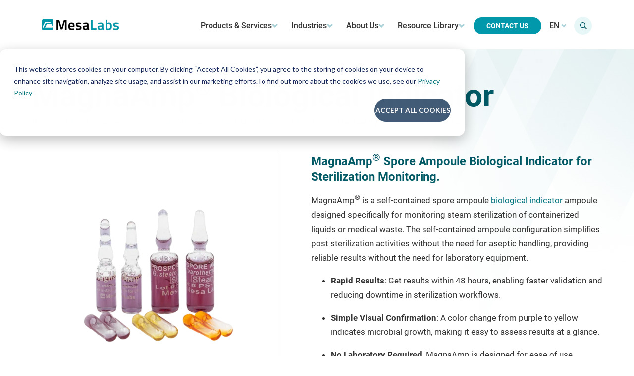

--- FILE ---
content_type: text/html; charset=UTF-8
request_url: https://mesalabs.com/products/sterilization-cleaning-monitoring/magnaamp-biological-indicator
body_size: 27582
content:
<!doctype html><html lang="en"><head>
    <meta charset="utf-8">
    <title>MagnaAmp® Biological Indicator | Mesa Labs</title>
     
      <link rel="shortcut icon" href="https://mesalabs.com/hubfs/Brand%20Standards/Master%20Images/Mesa%20Labs%20Logo%20/Favicon.png">
    
    <meta name="description" content="MagnaAmp® is a self-contained biological indicator ampoule for monitoring steam sterilization of liquids in ampoules, large containers, or washer sterilizers. 
">
<!--     <script src="https://ajax.googleapis.com/ajax/libs/jquery/3.6.0/jquery.min.js"></script> -->
    

    
    
    
    <link rel="preload" as="image" href="https://mesalabs.com/hubfs/raw_assets/public/mesaLabsTheme/images/bodyBackgroundLines.svg">
    <meta name="viewport" content="width=device-width, initial-scale=1">

    
    <meta property="og:description" content="MagnaAmp® is a self-contained biological indicator ampoule for monitoring steam sterilization of liquids in ampoules, large containers, or washer sterilizers. 
">
    <meta property="og:title" content="MagnaAmp® Biological Indicator | Mesa Labs">
    <meta name="twitter:description" content="MagnaAmp® is a self-contained biological indicator ampoule for monitoring steam sterilization of liquids in ampoules, large containers, or washer sterilizers. 
">
    <meta name="twitter:title" content="MagnaAmp® Biological Indicator | Mesa Labs">

    

    
    <style>
a.cta_button{-moz-box-sizing:content-box !important;-webkit-box-sizing:content-box !important;box-sizing:content-box !important;vertical-align:middle}.hs-breadcrumb-menu{list-style-type:none;margin:0px 0px 0px 0px;padding:0px 0px 0px 0px}.hs-breadcrumb-menu-item{float:left;padding:10px 0px 10px 10px}.hs-breadcrumb-menu-divider:before{content:'›';padding-left:10px}.hs-featured-image-link{border:0}.hs-featured-image{float:right;margin:0 0 20px 20px;max-width:50%}@media (max-width: 568px){.hs-featured-image{float:none;margin:0;width:100%;max-width:100%}}.hs-screen-reader-text{clip:rect(1px, 1px, 1px, 1px);height:1px;overflow:hidden;position:absolute !important;width:1px}
</style>

<link rel="stylesheet" href="https://mesalabs.com/hubfs/hub_generated/template_assets/1/69277929013/1768248211524/template_main.min.css">
<link rel="stylesheet" href="https://mesalabs.com/hubfs/hub_generated/module_assets/1/191898215793/1768236671673/module_mega-menu.min.css">

    <style>
    .dropbtn {
      position: relative;
      padding: 0.5rem 1rem;
      border: none;
      border-radius: 8px;
      margin: 0;
      font-size: 1rem;
      line-height: 1.3;
      font-weight: 500 !important;
      background: transparent;
      color: #333333;
    }

    .mesa-lang-options {
      display: none;
      position: absolute;
      z-index: 1001;
    }

    .mesa-lang-options a {
      color: black;
      padding: 7px 16px;
      text-decoration: none;
      display: block;
    }

    .mesa-lang-options a:hover,
    .mesa-lang-options a:active,
    .mesa-lang-options a:focus {
      text-decoration: none;
      background: #fff;
      border-radius: 15px;
    }

    .mp-switch {
      visibility: visible;
    }

    

    .mp-switch:hover .mesa-lang-options {
      display: block;
      background: rgba(255,255,255,0.85);
      border-radius: 15px;
      width: 130px;
      padding: 5px 0;
    }

    @media (max-width: 991px) {
      .mp-switch .dropbtn {
        padding: 0;
        margin: 0;
        
      }
      
      .mesa-lang-options {
        right: calc(100% - 40px);
      }
    }
    </style>
  

    <style>
    .nav-search {
      position: absolute;
      bottom: 0;
      left: 0;
      display: flex;
      display: -webkit-flex;
      justify-content: center;
      align-items: center;
      height: 96px;
      width: 100%;
      padding: 22px 19px;
      background-color: var(--color-sinbad);
    }

    .nav-search__label {
      position: absolute;
      top: 13px;
      right: 18px;
      margin: 0;
    }

    .nav-search__input {
      height: 46px;
      width: 100%;
      outline: 0;
      border: 1px solid var(--color-blue-chill);
    }

    .nav-search__wrapper {
      position: relative;
      width: 100%;
    }

    .nav-search__icon {
      width: 20px;
    }

    .nav-search__icon * {
      fill: var(--color-blue-stone);
    }

    .nav-search__close-button,
    .nav-search__show-button {
      display: none;
      padding: 0;
      margin: 0;
      border: none;
    }

    .nav-search__show-button {
      width: 36px;
      height: 36px;
      border-radius: 50%;
      background-color: #E7F7F7;
    }

    .nav-search__close-button {
      position: absolute;
      top: 15px;
      right: 18px;
      background: none;
    }

    .nav-search__close-button * {
      height: 18px;
      width: 18px;
      fill: var(--color-blue-chill);
    }

    @media screen and (min-width: 992px) {
      .nav-search {
        position: initial;
        height: auto;
        width: auto;
        padding: 0;
        visibility: visible;
        background: none;
      }

      .nav-search__label {
        display: none;
      }

      .nav-search__show-button {
        position: relative;
        display: initial;
        cursor: pointer;
      }

      .nav-search__close-button {
        display: initial;
      }

      .nav-search__wrapper {
        position: absolute;
        right: 0;
        width: 100%;
        max-width: 0;
        overflow: hidden;
        opacity: 0;
        transition: all .2s .1s ease;
      }

      .nav-search__wrapper.open {
        max-width: 100%;
        opacity: 1;
      }

      .nav-search__label {
        display: none !important;
      }

      .nav-search__icon {
        position: absolute;
        top: 11px;
        right: 10px;
        width: 14px;
      }
    }
    </style>
  

    <style>
    .mega-menu__mobile-expand-icon {
      display: flex;
      height: 23px;
    }
    .mega-menu__mobile-expand-icon .mega-menu__mobile-arrow {
      position: relative;
      width: 11px;
    }
    .mega-menu__mobile-expand-icon .mega-menu__mobile-arrow::before,
    .mega-menu__mobile-expand-icon .mega-menu__mobile-arrow::after {
      content: '';
      position: relative;
      display: block;
      height: 3.5px;
      width: 15px;
      border-radius: 3px;
      background-color: var(--color-blue-stone);
    }
    .mega-menu__mobile-expand-icon .mega-menu__mobile-arrow::before {
      top: 15px;
      transform: rotate(-45deg);
    }
    .mega-menu__mobile-expand-icon .mega-menu__mobile-arrow::after {
      top: 3px;
      transform: rotate(45deg);
    }
    .mega-menu__mobile-item.is-open .mega-menu__mobile-expand-icon {
      margin-right: 13px;
      transform: rotate(180deg);
    }
    </style>
  

  <style>
    #list-2-1,
    #list-3-1 {
      max-height: 100px;
    }
    #list-4-1 {
      max-height: 133px;
    }
    #tabpanel-1-1-1 > li:nth-child(3) {
      grid-row: 1 / 3;
    }
    #tabpanel-1-1-1 > li:nth-child(4) {
      grid-column: 3 / 4;
      grid-row: 1 / 3;
    }
    #tabpanel-1-1-2 > li:nth-child(4) {
      grid-column: 3 / 4;
      grid-row: 1 / 3;
    }
    #tabpanel-1-1-3 {
      gap: 1.5rem;
    }
    #tabpanel-1-1-3 > li:nth-child(5) {
      grid-row: 1 / 3;
    }
    #tabpanel-1-1-4 > li:nth-child(3) {
      grid-column: 2 / 3;
      grid-row: 1 / 2;
    }
    #tabpanel-1-1-4 > li:nth-child(4) {
      grid-column: 2 / 3;
      grid-row: 2 / 3;
    }
    #tabpanel-1-1-4 > li:nth-child(5) {
      grid-row: 1 / 3;
    }
    #tabpanel-1-1-5 > li:nth-child(2) {
      grid-row: 2 / 5;
    }
    #tabpanel-1-1-5 > li:nth-child(3) {
      grid-row: 1 / 3;
    }
    #tabpanel-1-1-5 > li:nth-child(4) {
      grid-column: 3 / 4;
      grid-row: 1 / 3
    }
    #tabpanel-1-1-5 > li:nth-child(5) {
      grid-column: 3 / 4;
      grid-row: 3 / 4;
    }
  </style>

<link rel="stylesheet" href="https://mesalabs.com/hubfs/hub_generated/module_assets/1/69278333983/1765909570121/module_Breadcrumbs.min.css">
<link rel="stylesheet" href="https://mesalabs.com/hubfs/hub_generated/module_assets/1/69277929007/1764699163297/module_imageSectionAndTextBlock.min.css">
<link rel="stylesheet" href="https://mesalabs.com/hubfs/hub_generated/module_assets/1/69278353313/1758042258021/module_Tabs.min.css">

  
  <style>
  .column-1 {
    flex: 1 1 50%
  }
  .column-2 {
    flex: 1 1 50%
  }
  .mesa-tabs.table_horizontal tr:first-child td {
    background-color: rgba(169, 210, 216, 40%);
    color: var(--color-blue-stone);
    font-weight: 400;
  }
  .mesa-tabs.table_vertical tr td:first-child {
    background-color: rgba(169, 210, 216, 40%);
    color: var(--color-blue-stone);
    font-weight: 400;
  }
  .mesa-tabs.table_vertical colgroup col {
    width: 27% !important;
  }
  .table_vertical colgroup:first-child {
    width: 19% !important;
  }
  </style>

<link rel="stylesheet" href="https://mesalabs.com/hubfs/hub_generated/module_assets/1/69278353305/1742161347024/module_Multi_Column_Tout.min.css">
<link class="hs-async-css" rel="preload" href="https://mesalabs.com/hubfs/hub_generated/module_assets/1/69277928998/1758042932278/module_Tout_Cards.min.css" as="style" onload="this.onload=null;this.rel='stylesheet'">
<noscript><link rel="stylesheet" href="https://mesalabs.com/hubfs/hub_generated/module_assets/1/69277928998/1758042932278/module_Tout_Cards.min.css"></noscript>

  <style>
    .product-details .widget-type-header h3 {
      margin: 60px 0 30px !important;
    }
    @media (max-width: 768px) {
      .product-details .widget-type-header h3 {
        margin: 30px 0 20px !important;
      }
    }
  </style>
  
<link class="hs-async-css" rel="preload" href="https://mesalabs.com/hubfs/hub_generated/module_assets/1/69278333996/1758042729245/module_footerNavigation.min.css" as="style" onload="this.onload=null;this.rel='stylesheet'">
<noscript><link rel="stylesheet" href="https://mesalabs.com/hubfs/hub_generated/module_assets/1/69278333996/1758042729245/module_footerNavigation.min.css"></noscript>
<link class="hs-async-css" rel="preload" href="https://mesalabs.com/hubfs/hub_generated/module_assets/1/69278333990/1758042889082/module_footerContactUs.min.css" as="style" onload="this.onload=null;this.rel='stylesheet'">
<noscript><link rel="stylesheet" href="https://mesalabs.com/hubfs/hub_generated/module_assets/1/69278333990/1758042889082/module_footerContactUs.min.css"></noscript>
<link class="hs-async-css" rel="preload" href="https://mesalabs.com/hubfs/hub_generated/module_assets/1/69278333998/1758042791440/module_footerSocialLinks.min.css" as="style" onload="this.onload=null;this.rel='stylesheet'">
<noscript><link rel="stylesheet" href="https://mesalabs.com/hubfs/hub_generated/module_assets/1/69278333998/1758042791440/module_footerSocialLinks.min.css"></noscript>
<link class="hs-async-css" rel="preload" href="https://mesalabs.com/hubfs/hub_generated/module_assets/1/69278333993/1763654167018/module_footerCopyrightBanner.min.css" as="style" onload="this.onload=null;this.rel='stylesheet'">
<noscript><link rel="stylesheet" href="https://mesalabs.com/hubfs/hub_generated/module_assets/1/69278333993/1763654167018/module_footerCopyrightBanner.min.css"></noscript>
    

    
    <link rel="canonical" href="https://mesalabs.com/products/sterilization-cleaning-monitoring/magnaamp-biological-indicator">

<script>
  // Place this script in HubSpot site header template under settings > website > pages > templates

  /*
    ~~~ COOKIE CONSENT LOGGING ~~~
    Part of GDPR compliance is keeping logs of users accept/ reject of the cookie policy.
    The way this works on this site is we include a hidden cookie_consent input field on all forms
    When a user submits the form this field will be added onto their contact property

    In order for this to work with HubSpot's embedded forms and cookie banner we need to do 2 things

    1. Add the onFormReady event listener so we know when embedded HS forms exist in the dom
    2. Add the addPrivacyConsentListener event listener so we can grab a users consent preferences

    Both of these happen asynchronously so we have to wait for them to both be done before we can add the value
    to the hidden form input.

    I have set up a custom readyCookieState event listener that will trigger both when the forms are loaded
    and when we are done getting the users cookie acceptance settings/ or the cookie settings change.
    The hidden input value will be updated once both of these things are done.
  */
  let consentStr = '';
  let formLoaded = false;

  const cookieEventName = 'readyCookieState';

  // TODO: Update this variable to match domain name of implementation
  const hsDomain = '.hs-sites.com';

  // TODO: Array of third party cookies used on the site.
  // When cookie prefs change clear all of these out
  const thirdPartyCookieNames = [
  ];

  const target = new EventTarget();
  target.addEventListener(cookieEventName, () => {
    console.log('Form callback', consentStr, formLoaded);
    if (consentStr && formLoaded) {
      $('[name="cookie_consent"]').val(consentStr).change();
    }
  });

  window.addEventListener('message', event => {
    if(event.data.type === 'hsFormCallback' && event.data.eventName === 'onFormReady') {
      formLoaded = true;
      target.dispatchEvent(new Event(cookieEventName));
    }
  });

  function get_cookie(name){
    return document.cookie.split(';').some(c => {
        return c.trim().startsWith(name + '=');
    });
  }

  // !! IMPORTANT !! Domain needs updated below per implementation as cookies can not be deleted without it
  function deleteCookie( name ) {
    if( get_cookie( name ) ) {
      document.cookie = name + "=; expires=Thu, 01 Jan 1970 00:00:00 UTC; Domain=" + hsDomain + "; path=/;";
    }
  }

  var _hsp = window._hsp = window._hsp || [];
  _hsp.push(['addPrivacyConsentListener', function(consent) {
    consentStr = JSON.stringify(consent.categories);
    target.dispatchEvent(new Event(cookieEventName));

    const prevConsent = consent.previousCategories;

    const hasFullConsent = consent && consent.allowed;
    const hasAnalyticsConsent = consent && consent.categories.analytics;
    const hasAdConsent = consent && consent.categories.advertisement;
    const hasFunctionConsent = consent && consent.categories.functionality;

    const previousHasAnalyticsConsent = prevConsent.analytics;
    const previousHasAdConsent = prevConsent.advertisement;
    const previousHasFunctionConsent = prevConsent.functionality;

    const hasChanged = (previousHasAnalyticsConsent && !hasAnalyticsConsent)
      || (previousHasAdConsent && !hasAdConsent)
      || (previousHasFunctionConsent && !hasFunctionConsent);

    const hasNoConsent = !hasAnalyticsConsent && !hasAdConsent && !hasFunctionConsent;

    if (hasFullConsent || hasAnalyticsConsent) {
      // Load any analytics scripts here
    }

    if (hasFullConsent || hasAdConsent) {
      // Load any ad scripts here
    }

    if (hasFullConsent || hasFunctionConsent) {
      // Load any functional scripts here
    }

    if (hasNoConsent || hasChanged) {
      // Delete all third party cookies
      for (var i = 0; i < thirdPartyCookieNames.length; i++) {
        const cookieName = thirdPartyCookieNames[i];
        deleteCookie(cookieName);
      }
    }
  }]);
</script>

<!--mp_linkcode_begins--> 
<script src="//mesalabs.com/hubfs/motionpoint/mp_linkcode.js"></script> 
<!--mp_linkcode_ends--> 
<!-- mp_snippet_begins -->
<script>
MP.UrlLang='mp_js_current_lang';
MP.SrcUrl=decodeURIComponent('mp_js_orgin_url');
MP.oSite=decodeURIComponent('mp_js_origin_baseUrl');
MP.tSite=decodeURIComponent('mp_js_translated_baseUrl');
MP.init();
var mp_langLink = function() {
	var langlinks = document.querySelectorAll('.langLink');
	for (var i = 0; i < langlinks.length; i++) {
		langlinks.item(i).setAttribute('href', '');
		langlinks.item(i).onclick = function() {
			MP.init();
			var lang = this.getAttribute('data-lang');
			var url = this.getAttribute('data-href');
			var tSite = MP.tSite.replace(/(https?:\/\/|\/?$)/g,'');
			url = url.replace(/(https?:\/\/|\/?$)/g,'');
			MP.switchLanguage(tSite.search(url)!=-1?MP.oSite:url, lang, true);
			return false;
		}
	}
};
if(window.addEventListener){
	window.addEventListener('load',mp_langLink,false);
}else if(window.attachEvent){
	window.attachEvent('onload',mp_langLink);
}
</script>
<!-- mp_snippet_ends -->
<!-- Google Tag Manager -->
<script>(function(w,d,s,l,i){w[l]=w[l]||[];w[l].push({'gtm.start':
new Date().getTime(),event:'gtm.js'});var f=d.getElementsByTagName(s)[0],
j=d.createElement(s),dl=l!='dataLayer'?'&l='+l:'';j.async=true;j.src=
'https://www.googletagmanager.com/gtm.js?id='+i+dl;f.parentNode.insertBefore(j,f);
})(window,document,'script','dataLayer','GTM-K752R97');</script>
<!-- End Google Tag Manager -->

<meta property="og:image" content="https://mesalabs.com/hubfs/mesalabs%20website/solutions/solutions/sterilization%20and%20cleaning%20monitoring/Products/MagnaAmp%20Biological%20Indicators/magnaamp-biological-indicator-main.jpg.png">
<meta property="og:image:width" content="600">
<meta property="og:image:height" content="600">
<meta property="og:image:alt" content="A small purple-colored MagnaAmp Biological Indicator ampoule">
<meta name="twitter:image" content="https://mesalabs.com/hubfs/mesalabs%20website/solutions/solutions/sterilization%20and%20cleaning%20monitoring/Products/MagnaAmp%20Biological%20Indicators/magnaamp-biological-indicator-main.jpg.png">
<meta name="twitter:image:alt" content="A small purple-colored MagnaAmp Biological Indicator ampoule">

<meta property="og:url" content="https://mesalabs.com/products/sterilization-cleaning-monitoring/magnaamp-biological-indicator">
<meta name="twitter:card" content="summary_large_image">
<meta http-equiv="content-language" content="en">






  <meta name="generator" content="HubSpot"></head>
  <body>
    
      <div data-global-resource-path="mesaLabsTheme/templates/partials/header.html"><!-- Begin partial -->
<header id="header" class="header-new w-100">
  <div id="hs_cos_wrapper_module_16484796884856" class="hs_cos_wrapper hs_cos_wrapper_widget hs_cos_wrapper_type_module" style="" data-hs-cos-general-type="widget" data-hs-cos-type="module"></div>
  <div class="header-main w-100 d-flex justify-content-between">
    <div id="hs_cos_wrapper_site_logo" class="hs_cos_wrapper hs_cos_wrapper_widget hs_cos_wrapper_type_module widget-type-logo" style="" data-hs-cos-general-type="widget" data-hs-cos-type="module">
  






















  
  <span id="hs_cos_wrapper_site_logo_hs_logo_widget" class="hs_cos_wrapper hs_cos_wrapper_widget hs_cos_wrapper_type_logo" style="" data-hs-cos-general-type="widget" data-hs-cos-type="logo"><a href="//mesalabs.com" id="hs-link-site_logo_hs_logo_widget" style="border-width:0px;border:0px;"><img src="https://mesalabs.com/hs-fs/hubfs/Brand%20Standards/Master%20Images/Mesa%20Labs%20Logo%20/RGB/18-Brand-Standards-Logo-RGB.png?width=155&amp;height=22&amp;name=18-Brand-Standards-Logo-RGB.png" class="hs-image-widget " height="22" style="height: auto;width:155px;border-width:0px;border:0px;" width="155" alt="" title="" srcset="https://mesalabs.com/hs-fs/hubfs/Brand%20Standards/Master%20Images/Mesa%20Labs%20Logo%20/RGB/18-Brand-Standards-Logo-RGB.png?width=78&amp;height=11&amp;name=18-Brand-Standards-Logo-RGB.png 78w, https://mesalabs.com/hs-fs/hubfs/Brand%20Standards/Master%20Images/Mesa%20Labs%20Logo%20/RGB/18-Brand-Standards-Logo-RGB.png?width=155&amp;height=22&amp;name=18-Brand-Standards-Logo-RGB.png 155w, https://mesalabs.com/hs-fs/hubfs/Brand%20Standards/Master%20Images/Mesa%20Labs%20Logo%20/RGB/18-Brand-Standards-Logo-RGB.png?width=233&amp;height=33&amp;name=18-Brand-Standards-Logo-RGB.png 233w, https://mesalabs.com/hs-fs/hubfs/Brand%20Standards/Master%20Images/Mesa%20Labs%20Logo%20/RGB/18-Brand-Standards-Logo-RGB.png?width=310&amp;height=44&amp;name=18-Brand-Standards-Logo-RGB.png 310w, https://mesalabs.com/hs-fs/hubfs/Brand%20Standards/Master%20Images/Mesa%20Labs%20Logo%20/RGB/18-Brand-Standards-Logo-RGB.png?width=388&amp;height=55&amp;name=18-Brand-Standards-Logo-RGB.png 388w, https://mesalabs.com/hs-fs/hubfs/Brand%20Standards/Master%20Images/Mesa%20Labs%20Logo%20/RGB/18-Brand-Standards-Logo-RGB.png?width=465&amp;height=66&amp;name=18-Brand-Standards-Logo-RGB.png 465w" sizes="(max-width: 155px) 100vw, 155px"></a></span>
</div>
    <div id="hs_cos_wrapper_module_17510471019351" class="hs_cos_wrapper hs_cos_wrapper_widget hs_cos_wrapper_type_module" style="" data-hs-cos-general-type="widget" data-hs-cos-type="module">


<div class="mega-menu" id="mega-menu">
  <!-- Desktop Navigation -->
  <nav class="mega-menu__desktop-nav" aria-label="Main Navigation">
    <ul class="mega-menu__main-list list-reset flex-center" role="menubar">
      
        
        <li class="mega-menu__main-item" role="none" data-level="1" data-item-label="Products &amp; Services">
          
            <!-- LV 1 items that have children render as buttons -->
            <button class="mega-menu__menu-item--level-1" role="menuitem" aria-expanded="false" aria-haspopup="true" tabindex="0" data-menu-item="Products &amp; Services" id="menu-1">
              Products &amp; Services
              
<svg class="mega-menu__chevron" xmlns="http://www.w3.org/2000/svg" width="12" height="10" viewbox="0 0 9.171 6.392">
  <path id="Path_11" data-name="Path 11" d="M7.4,0,4.6,2.862,1.733.062,0,1.859,4.638,6.393,9.171,1.755Z" transform="translate(0 0)" fill="#a9d2d8" />
</svg>

            </button>
          

          
            <div class="mega-menu__dropdown transition-opacity" data-dropdown="Products &amp; Services" role="menu" aria-labelledby="menu-1" tabindex="-1" aria-hidden="true">
              <div class="mega-menu__dropdown-content">
                <div class="mega-menu__dropdown-content-inner">
                  
                    

                    
                    
                      
                        
                          
                        
                      
                        
                          
                        
                      
                        
                          
                        
                      
                        
                          
                        
                      
                        
                          
                        
                      
                        
                          
                        
                      
                        
                          
                        
                      
                        
                          
                        
                      
                    

                    <div class="mega-menu__dropdown-content-section mega-menu__menu-item--tabs" data-level="2" data-item-label="Products &amp; Services">
                      
                        <div class="mega-menu__menu-item--heading" data-has-children="true" id="menu-1-1">
                          Products &amp; Services
                        </div>
                      

                      
                        <ul id="list-1-1" class="mega-menu__lv-2-children-list" aria-labelledby="menu-1-1">
                          
                            

                            <li class="mega-menu__lv-3-item" data-item-label="Life Science Sterilization &amp; Cleaning">
                              
                                <button class="mega-menu__menu-item--tab-button" role="menuitem" aria-expanded="false" aria-haspopup="true" data-menu-item="Life Science Sterilization &amp; Cleaning" data-tab-button="Life Science Sterilization &amp; Cleaning" tabindex="0" id="tab-1-1-1">
                                  Life Science Sterilization &amp; Cleaning
                                </button>
                              

                              
                                <ul id="tabpanel-1-1-1" data-tab-panel="Life Science Sterilization &amp; Cleaning" class="mega-menu__lv-3-children-list is-tab" role="tabpanel" aria-labelledby="tab-1-1-1">
                                  
                                    

                                    <li class="mega-menu__lv-4-item" data-item-label="Overview">
                                      
                                        <div class="mega-menu__menu-item--heading" id="menu-1-1-1-1">
                                          Overview
                                        </div>

                                        
                                          <ul class="mega-menu__lv-4-children-list" aria-labelledby="menu-1-1-1-1">
                                            
                                              <li class="mega-menu__lv-5-item" data-item-label="Life Science Sterilization &amp; Cleaning">
                                                
                                                  <a href="https://mesalabs.com/life-science-sterilization-cleaning-monitoring" target="" class="mega-menu__menu-item--link" role="menuitem" tabindex="0">
                                                    Life Science Sterilization &amp; Cleaning
                                                  </a>
                                                
                                              </li>
                                            
                                          </ul>
                                        
                                      
                                    </li>
                                  
                                    

                                    <li class="mega-menu__lv-4-item" data-item-label="Products">
                                      
                                        <div class="mega-menu__menu-item--heading" id="menu-1-1-1-2">
                                          Products
                                        </div>

                                        
                                          <ul class="mega-menu__lv-4-children-list" aria-labelledby="menu-1-1-1-2">
                                            
                                              <li class="mega-menu__lv-5-item" data-item-label="Biological Indicators &amp; Accessories">
                                                
                                                  <a href="https://mesalabs.com/products/sterilization-cleaning-monitoring?filter-product_category=Biological%20Indicators" target="" class="mega-menu__menu-item--link" role="menuitem" tabindex="0">
                                                    Biological Indicators &amp; Accessories
                                                  </a>
                                                
                                              </li>
                                            
                                              <li class="mega-menu__lv-5-item" data-item-label="Chemical Indicators">
                                                
                                                  <a href="https://mesalabs.com/products/sterilization-cleaning-monitoring?filter-product_category=Chemical%20Indicators" target="" class="mega-menu__menu-item--link" role="menuitem" tabindex="0">
                                                    Chemical Indicators
                                                  </a>
                                                
                                              </li>
                                            
                                              <li class="mega-menu__lv-5-item" data-item-label="Cleaning Control">
                                                
                                                  <a href="https://mesalabs.com/products/sterilization-cleaning-monitoring?filter-product_category=Cleaning%20Controls" target="" class="mega-menu__menu-item--link" role="menuitem" tabindex="0">
                                                    Cleaning Control
                                                  </a>
                                                
                                              </li>
                                            
                                              <li class="mega-menu__lv-5-item" data-item-label="All Products">
                                                
                                                  <a href="https://mesalabs.com/products/sterilization-cleaning-monitoring" target="" class="mega-menu__menu-item--link" role="menuitem" tabindex="0">
                                                    All Products
                                                  </a>
                                                
                                              </li>
                                            
                                          </ul>
                                        
                                      
                                    </li>
                                  
                                    

                                    <li class="mega-menu__lv-4-item" data-item-label="Services &amp; Consulting">
                                      
                                        <div class="mega-menu__menu-item--heading" id="menu-1-1-1-3">
                                          Services &amp; Consulting
                                        </div>

                                        
                                          <ul class="mega-menu__lv-4-children-list" aria-labelledby="menu-1-1-1-3">
                                            
                                              <li class="mega-menu__lv-5-item" data-item-label="Contract Laboratory Testing">
                                                
                                                  <a href="https://mesalabs.com/services/contract-studies" target="" class="mega-menu__menu-item--link" role="menuitem" tabindex="0">
                                                    Contract Laboratory Testing
                                                  </a>
                                                
                                              </li>
                                            
                                              <li class="mega-menu__lv-5-item" data-item-label="Sterilization Cycle Development &amp; Validation">
                                                
                                                  <a href="https://mesalabs.com/services/sterilization-cycle-development-validation" target="" class="mega-menu__menu-item--link" role="menuitem" tabindex="0">
                                                    Sterilization Cycle Development &amp; Validation
                                                  </a>
                                                
                                              </li>
                                            
                                          </ul>
                                        
                                      
                                    </li>
                                  
                                    

                                    <li class="mega-menu__lv-4-item" data-item-label="Knowledge Center">
                                      
                                        <div class="mega-menu__menu-item--heading" id="menu-1-1-1-4">
                                          Knowledge Center
                                        </div>

                                        
                                          <ul class="mega-menu__lv-4-children-list" aria-labelledby="menu-1-1-1-4">
                                            
                                              <li class="mega-menu__lv-5-item" data-item-label="Resource Library">
                                                
                                                  <a href="https://mesalabs.com/resource-library?filter-product_type=Sterilization%20and%20Disinfection" target="" class="mega-menu__menu-item--link" role="menuitem" tabindex="0">
                                                    Resource Library
                                                  </a>
                                                
                                              </li>
                                            
                                              <li class="mega-menu__lv-5-item" data-item-label="Spore News Library">
                                                
                                                  <a href="https://mesalabs.com/spore-news-resources" target="" class="mega-menu__menu-item--link" role="menuitem" tabindex="0">
                                                    Spore News Library
                                                  </a>
                                                
                                              </li>
                                            
                                              <li class="mega-menu__lv-5-item" data-item-label="Webinars On-Demand">
                                                
                                                  <a href="https://mesalabs.com/sterilization-cleaning-monitoring/training-and-events/webinars" target="" class="mega-menu__menu-item--link" role="menuitem" tabindex="0">
                                                    Webinars On-Demand
                                                  </a>
                                                
                                              </li>
                                            
                                              <li class="mega-menu__lv-5-item" data-item-label="Training &amp; Events">
                                                
                                                  <a href="https://mesalabs.com/sterilization-cleaning-monitoring/training-and-events" target="" class="mega-menu__menu-item--link" role="menuitem" tabindex="0">
                                                    Training &amp; Events
                                                  </a>
                                                
                                              </li>
                                            
                                              <li class="mega-menu__lv-5-item" data-item-label="Videos">
                                                
                                                  <a href="https://mesalabs.com/sterilization-cleaning-monitoring/training-and-events/videos" target="" class="mega-menu__menu-item--link" role="menuitem" tabindex="0">
                                                    Videos
                                                  </a>
                                                
                                              </li>
                                            
                                              <li class="mega-menu__lv-5-item" data-item-label="FAQs">
                                                
                                                  <a href="https://mesalabs.com/sterilization-cleaning-monitoring/frequently-asked-questions" target="" class="mega-menu__menu-item--link" role="menuitem" tabindex="0">
                                                    FAQs
                                                  </a>
                                                
                                              </li>
                                            
                                              <li class="mega-menu__lv-5-item" data-item-label="Customer Support">
                                                
                                                  <a href="https://mesalabs.com/sterilization-cleaning-monitoring/customer-support" target="" class="mega-menu__menu-item--link" role="menuitem" tabindex="0">
                                                    Customer Support
                                                  </a>
                                                
                                              </li>
                                            
                                              <li class="mega-menu__lv-5-item" data-item-label="Request a Quote">
                                                
                                                  <a href="https://mesalabs.com/sterilization-cleaning-monitoring/quote-request" target="" class="mega-menu__menu-item--link" role="menuitem" tabindex="0">
                                                    Request a Quote
                                                  </a>
                                                
                                              </li>
                                            
                                          </ul>
                                        
                                      
                                    </li>
                                  
                                </ul>
                              
                            </li>
                          
                            

                            <li class="mega-menu__lv-3-item" data-item-label="Healthcare Sterilization &amp; Cleaning">
                              
                                <button class="mega-menu__menu-item--tab-button" role="menuitem" aria-expanded="false" aria-haspopup="true" data-menu-item="Healthcare Sterilization &amp; Cleaning" data-tab-button="Healthcare Sterilization &amp; Cleaning" tabindex="0" id="tab-1-1-2">
                                  Healthcare Sterilization &amp; Cleaning
                                </button>
                              

                              
                                <ul id="tabpanel-1-1-2" data-tab-panel="Healthcare Sterilization &amp; Cleaning" class="mega-menu__lv-3-children-list is-tab" role="tabpanel" aria-labelledby="tab-1-1-2">
                                  
                                    

                                    <li class="mega-menu__lv-4-item" data-item-label="Overview">
                                      
                                        <div class="mega-menu__menu-item--heading" id="menu-1-1-2-1">
                                          Overview
                                        </div>

                                        
                                          <ul class="mega-menu__lv-4-children-list" aria-labelledby="menu-1-1-2-1">
                                            
                                              <li class="mega-menu__lv-5-item" data-item-label="Healthcare Sterilization &amp; Cleaning">
                                                
                                                  <a href="https://mesalabs.com/healthcare-sterilization-cleaning-monitoring" target="" class="mega-menu__menu-item--link" role="menuitem" tabindex="0">
                                                    Healthcare Sterilization &amp; Cleaning
                                                  </a>
                                                
                                              </li>
                                            
                                          </ul>
                                        
                                      
                                    </li>
                                  
                                    

                                    <li class="mega-menu__lv-4-item" data-item-label="Products">
                                      
                                        <div class="mega-menu__menu-item--heading" id="menu-1-1-2-2">
                                          Products
                                        </div>

                                        
                                          <ul class="mega-menu__lv-4-children-list" aria-labelledby="menu-1-1-2-2">
                                            
                                              <li class="mega-menu__lv-5-item" data-item-label="Biological Indicators &amp; Accessories">
                                                
                                                  <a href="https://gke-healthcare.com/products?filter=process_monitoring-ste-bio-dry&amp;filter=process_monitoring-ste-bio-eth&amp;filter=process_monitoring-ste-bio-for&amp;filter=process_monitoring-ste-bio-ste&amp;filter=process_monitoring-ste-bio-hyd" target="_blank" class="mega-menu__menu-item--link" role="menuitem" tabindex="0">
                                                    Biological Indicators &amp; Accessories
                                                  </a>
                                                
                                              </li>
                                            
                                              <li class="mega-menu__lv-5-item" data-item-label="Chemical Indicators">
                                                
                                                  <a href="https://gke-healthcare.com/products?filter=bowie-dick_simulation_test-ste-che-ste&amp;filter=process_monitoring-ste-che-ste&amp;filter=load-related_batch_monitoring_systems-ste-che-ste&amp;filter=package_monitoring_indicators-ste-che-ste&amp;filter=documentation-ste-che-ste&amp;filter=process_monitoring-ste-che-for&amp;filter=documentation-ste-che-for&amp;filter=package_monitoring_indicators-ste-che-for&amp;filter=process_monitoring-ste-che-eth&amp;filter=documentation-ste-che-eth&amp;filter=package_monitoring_indicators-ste-che-eth&amp;filter=process_monitoring-ste-che-hyd&amp;filter=documentation-ste-che-hyd&amp;filter=package_monitoring_indicators-ste-che-hyd" target="_blank" class="mega-menu__menu-item--link" role="menuitem" tabindex="0">
                                                    Chemical Indicators
                                                  </a>
                                                
                                              </li>
                                            
                                              <li class="mega-menu__lv-5-item" data-item-label="Cleaning Process Indicators">
                                                
                                                  <a href="https://gke-healthcare.com/products?filter=washer_disinfectors-cle-cle&amp;filter=bedpan_washers-cle-cle&amp;filter=ultrasonic_baths-cle-cle&amp;filter=endoscope_washer_disinfectors-cle-cle" target="_blank" class="mega-menu__menu-item--link" role="menuitem" tabindex="0">
                                                    Cleaning Process Indicators
                                                  </a>
                                                
                                              </li>
                                            
                                              <li class="mega-menu__lv-5-item" data-item-label="Disinfection Biological Indicators">
                                                
                                                  <a href="https://gke-healthcare.com/products?filter=steam-cle-bio&amp;filter=textile_cleaning-cle-bio&amp;filter=bedpan_washers-cle-bio&amp;filter=washer_disinfectors-cle-bio&amp;filter=endoscope_washer_disinfectors-cle-bio" target="_blank" class="mega-menu__menu-item--link" role="menuitem" tabindex="0">
                                                    Disinfection Biological Indicators
                                                  </a>
                                                
                                              </li>
                                            
                                          </ul>
                                        
                                      
                                    </li>
                                  
                                    

                                    <li class="mega-menu__lv-4-item" data-item-label="Services">
                                      
                                        <div class="mega-menu__menu-item--heading" id="menu-1-1-2-3">
                                          Services
                                        </div>

                                        
                                          <ul class="mega-menu__lv-4-children-list" aria-labelledby="menu-1-1-2-3">
                                            
                                              <li class="mega-menu__lv-5-item" data-item-label="Mail-In Biological Monitoring">
                                                
                                                  <a href="https://mesalabs.com/mail-in-spore-testing" target="" class="mega-menu__menu-item--link" role="menuitem" tabindex="0">
                                                    Mail-In Biological Monitoring
                                                  </a>
                                                
                                              </li>
                                            
                                          </ul>
                                        
                                      
                                    </li>
                                  
                                    

                                    <li class="mega-menu__lv-4-item" data-item-label="Resources">
                                      
                                        <div class="mega-menu__menu-item--heading" id="menu-1-1-2-4">
                                          Resources
                                        </div>

                                        
                                          <ul class="mega-menu__lv-4-children-list" aria-labelledby="menu-1-1-2-4">
                                            
                                              <li class="mega-menu__lv-5-item" data-item-label="Resource Library">
                                                
                                                  <a href="https://gke-healthcare.com/resource-library" target="_blank" class="mega-menu__menu-item--link" role="menuitem" tabindex="0">
                                                    Resource Library
                                                  </a>
                                                
                                              </li>
                                            
                                              <li class="mega-menu__lv-5-item" data-item-label="Request a Quote">
                                                
                                                  <a href="https://gke-healthcare.com/request-a-quote" target="_blank" class="mega-menu__menu-item--link" role="menuitem" tabindex="0">
                                                    Request a Quote
                                                  </a>
                                                
                                              </li>
                                            
                                              <li class="mega-menu__lv-5-item" data-item-label="Customer Portal">
                                                
                                                  <a href="https://portal.gke-healthcare.com/mci/products/" target="_blank" class="mega-menu__menu-item--link" role="menuitem" tabindex="0">
                                                    Customer Portal
                                                  </a>
                                                
                                              </li>
                                            
                                          </ul>
                                        
                                      
                                    </li>
                                  
                                </ul>
                              
                            </li>
                          
                            

                            <li class="mega-menu__lv-3-item" data-item-label="Continuous Monitoring">
                              
                                <button class="mega-menu__menu-item--tab-button" role="menuitem" aria-expanded="false" aria-haspopup="true" data-menu-item="Continuous Monitoring" data-tab-button="Continuous Monitoring" tabindex="0" id="tab-1-1-3">
                                  Continuous Monitoring
                                </button>
                              

                              
                                <ul id="tabpanel-1-1-3" data-tab-panel="Continuous Monitoring" class="mega-menu__lv-3-children-list is-tab" role="tabpanel" aria-labelledby="tab-1-1-3">
                                  
                                    

                                    <li class="mega-menu__lv-4-item" data-item-label="Overview">
                                      
                                        <div class="mega-menu__menu-item--heading" id="menu-1-1-3-1">
                                          Overview
                                        </div>

                                        
                                          <ul class="mega-menu__lv-4-children-list" aria-labelledby="menu-1-1-3-1">
                                            
                                              <li class="mega-menu__lv-5-item" data-item-label="Continuous Monitoring">
                                                
                                                  <a href="https://mesalabs.com/continuous-process-monitoring" target="" class="mega-menu__menu-item--link" role="menuitem" tabindex="0">
                                                    Continuous Monitoring
                                                  </a>
                                                
                                              </li>
                                            
                                          </ul>
                                        
                                      
                                    </li>
                                  
                                    

                                    <li class="mega-menu__lv-4-item" data-item-label="Hardware">
                                      
                                        <div class="mega-menu__menu-item--heading" id="menu-1-1-3-2">
                                          Hardware
                                        </div>

                                        
                                          <ul class="mega-menu__lv-4-children-list" aria-labelledby="menu-1-1-3-2">
                                            
                                              <li class="mega-menu__lv-5-item" data-item-label="Continuous Monitoring Products">
                                                
                                                  <a href="https://mesalabs.com/products/continuous-monitoring" target="" class="mega-menu__menu-item--link" role="menuitem" tabindex="0">
                                                    Continuous Monitoring Products
                                                  </a>
                                                
                                              </li>
                                            
                                          </ul>
                                        
                                      
                                    </li>
                                  
                                    

                                    <li class="mega-menu__lv-4-item" data-item-label="Software">
                                      
                                        <div class="mega-menu__menu-item--heading" id="menu-1-1-3-3">
                                          Software
                                        </div>

                                        
                                          <ul class="mega-menu__lv-4-children-list" aria-labelledby="menu-1-1-3-3">
                                            
                                              <li class="mega-menu__lv-5-item" data-item-label="Continuous Monitoring Software">
                                                
                                                  <a href="https://mesalabs.com/software/continuous-monitoring-software" target="" class="mega-menu__menu-item--link" role="menuitem" tabindex="0">
                                                    Continuous Monitoring Software
                                                  </a>
                                                
                                              </li>
                                            
                                          </ul>
                                        
                                      
                                    </li>
                                  
                                    

                                    <li class="mega-menu__lv-4-item" data-item-label="Services">
                                      
                                        <div class="mega-menu__menu-item--heading" id="menu-1-1-3-4">
                                          Services
                                        </div>

                                        
                                          <ul class="mega-menu__lv-4-children-list" aria-labelledby="menu-1-1-3-4">
                                            
                                              <li class="mega-menu__lv-5-item" data-item-label="Validation &amp; Calibration Services">
                                                
                                                  <a href="https://mesalabs.com/services/validation-calibration-services" target="" class="mega-menu__menu-item--link" role="menuitem" tabindex="0">
                                                    Validation &amp; Calibration Services
                                                  </a>
                                                
                                              </li>
                                            
                                          </ul>
                                        
                                      
                                    </li>
                                  
                                    

                                    <li class="mega-menu__lv-4-item" data-item-label="Knowledge Center">
                                      
                                        <div class="mega-menu__menu-item--heading" id="menu-1-1-3-5">
                                          Knowledge Center
                                        </div>

                                        
                                          <ul class="mega-menu__lv-4-children-list" aria-labelledby="menu-1-1-3-5">
                                            
                                              <li class="mega-menu__lv-5-item" data-item-label="Resource Library">
                                                
                                                  <a href="https://mesalabs.com/resource-library?filter-product_type=Continuous%20and%20Process%20Monitoring" target="" class="mega-menu__menu-item--link" role="menuitem" tabindex="0">
                                                    Resource Library
                                                  </a>
                                                
                                              </li>
                                            
                                              <li class="mega-menu__lv-5-item" data-item-label="FAQs">
                                                
                                                  <a href="https://mesalabs.com/continuous-process-monitoring/frequently-asked-questions" target="" class="mega-menu__menu-item--link" role="menuitem" tabindex="0">
                                                    FAQs
                                                  </a>
                                                
                                              </li>
                                            
                                              <li class="mega-menu__lv-5-item" data-item-label="Customer Support">
                                                
                                                  <a href="https://mesalabs.com/continuous-process-monitoring/customer-support" target="" class="mega-menu__menu-item--link" role="menuitem" tabindex="0">
                                                    Customer Support
                                                  </a>
                                                
                                              </li>
                                            
                                              <li class="mega-menu__lv-5-item" data-item-label="Request a Quote">
                                                
                                                  <a href="https://mesalabs.com/continuous-process-monitoring/quote-request" target="" class="mega-menu__menu-item--link" role="menuitem" tabindex="0">
                                                    Request a Quote
                                                  </a>
                                                
                                              </li>
                                            
                                          </ul>
                                        
                                      
                                    </li>
                                  
                                </ul>
                              
                            </li>
                          
                            

                            <li class="mega-menu__lv-3-item" data-item-label="Data Loggers">
                              
                                <button class="mega-menu__menu-item--tab-button" role="menuitem" aria-expanded="false" aria-haspopup="true" data-menu-item="Data Loggers" data-tab-button="Data Loggers" tabindex="0" id="tab-1-1-4">
                                  Data Loggers
                                </button>
                              

                              
                                <ul id="tabpanel-1-1-4" data-tab-panel="Data Loggers" class="mega-menu__lv-3-children-list is-tab" role="tabpanel" aria-labelledby="tab-1-1-4">
                                  
                                    

                                    <li class="mega-menu__lv-4-item" data-item-label="Overview">
                                      
                                        <div class="mega-menu__menu-item--heading" id="menu-1-1-4-1">
                                          Overview
                                        </div>

                                        
                                          <ul class="mega-menu__lv-4-children-list" aria-labelledby="menu-1-1-4-1">
                                            
                                              <li class="mega-menu__lv-5-item" data-item-label="Data Loggers">
                                                
                                                  <a href="https://mesalabs.com/data-loggers" target="" class="mega-menu__menu-item--link" role="menuitem" tabindex="0">
                                                    Data Loggers
                                                  </a>
                                                
                                              </li>
                                            
                                          </ul>
                                        
                                      
                                    </li>
                                  
                                    

                                    <li class="mega-menu__lv-4-item" data-item-label="Hardware">
                                      
                                        <div class="mega-menu__menu-item--heading" id="menu-1-1-4-2">
                                          Hardware
                                        </div>

                                        
                                          <ul class="mega-menu__lv-4-children-list" aria-labelledby="menu-1-1-4-2">
                                            
                                              <li class="mega-menu__lv-5-item" data-item-label="Data Loggers Products">
                                                
                                                  <a href="https://mesalabs.com/products/data-loggers" target="" class="mega-menu__menu-item--link" role="menuitem" tabindex="0">
                                                    Data Loggers Products
                                                  </a>
                                                
                                              </li>
                                            
                                          </ul>
                                        
                                      
                                    </li>
                                  
                                    

                                    <li class="mega-menu__lv-4-item" data-item-label="Software">
                                      
                                        <div class="mega-menu__menu-item--heading" id="menu-1-1-4-3">
                                          Software
                                        </div>

                                        
                                          <ul class="mega-menu__lv-4-children-list" aria-labelledby="menu-1-1-4-3">
                                            
                                              <li class="mega-menu__lv-5-item" data-item-label="Data Logger Software">
                                                
                                                  <a href="https://mesalabs.com/software/data-loggers-software" target="" class="mega-menu__menu-item--link" role="menuitem" tabindex="0">
                                                    Data Logger Software
                                                  </a>
                                                
                                              </li>
                                            
                                          </ul>
                                        
                                      
                                    </li>
                                  
                                    

                                    <li class="mega-menu__lv-4-item" data-item-label="Services">
                                      
                                        <div class="mega-menu__menu-item--heading" id="menu-1-1-4-4">
                                          Services
                                        </div>

                                        
                                          <ul class="mega-menu__lv-4-children-list" aria-labelledby="menu-1-1-4-4">
                                            
                                              <li class="mega-menu__lv-5-item" data-item-label="Data Logger Calibration &amp; Repair">
                                                
                                                  <a href="https://mesalabs.com/services/data-logger-calibration" target="" class="mega-menu__menu-item--link" role="menuitem" tabindex="0">
                                                    Data Logger Calibration &amp; Repair
                                                  </a>
                                                
                                              </li>
                                            
                                          </ul>
                                        
                                      
                                    </li>
                                  
                                    

                                    <li class="mega-menu__lv-4-item" data-item-label="Knowledge Center">
                                      
                                        <div class="mega-menu__menu-item--heading" id="menu-1-1-4-5">
                                          Knowledge Center
                                        </div>

                                        
                                          <ul class="mega-menu__lv-4-children-list" aria-labelledby="menu-1-1-4-5">
                                            
                                              <li class="mega-menu__lv-5-item" data-item-label="Resource Library">
                                                
                                                  <a href="https://mesalabs.com/resource-library?filter-product_type=Data%20Loggers" target="" class="mega-menu__menu-item--link" role="menuitem" tabindex="0">
                                                    Resource Library
                                                  </a>
                                                
                                              </li>
                                            
                                              <li class="mega-menu__lv-5-item" data-item-label="FAQs">
                                                
                                                  <a href="https://mesalabs.com/data-loggers/frequently-asked-questions" target="" class="mega-menu__menu-item--link" role="menuitem" tabindex="0">
                                                    FAQs
                                                  </a>
                                                
                                              </li>
                                            
                                              <li class="mega-menu__lv-5-item" data-item-label="Customer Support">
                                                
                                                  <a href="https://mesalabs.com/data-loggers/customer-support-legacy" target="" class="mega-menu__menu-item--link" role="menuitem" tabindex="0">
                                                    Customer Support
                                                  </a>
                                                
                                              </li>
                                            
                                              <li class="mega-menu__lv-5-item" data-item-label="Request a Quote">
                                                
                                                  <a href="https://mesalabs.com/data-loggers/quote-request" target="" class="mega-menu__menu-item--link" role="menuitem" tabindex="0">
                                                    Request a Quote
                                                  </a>
                                                
                                              </li>
                                            
                                          </ul>
                                        
                                      
                                    </li>
                                  
                                </ul>
                              
                            </li>
                          
                            

                            <li class="mega-menu__lv-3-item" data-item-label="Dialysis Meters &amp; Solutions">
                              
                                <button class="mega-menu__menu-item--tab-button" role="menuitem" aria-expanded="false" aria-haspopup="true" data-menu-item="Dialysis Meters &amp; Solutions" data-tab-button="Dialysis Meters &amp; Solutions" tabindex="0" id="tab-1-1-5">
                                  Dialysis Meters &amp; Solutions
                                </button>
                              

                              
                                <ul id="tabpanel-1-1-5" data-tab-panel="Dialysis Meters &amp; Solutions" class="mega-menu__lv-3-children-list is-tab" role="tabpanel" aria-labelledby="tab-1-1-5">
                                  
                                    

                                    <li class="mega-menu__lv-4-item" data-item-label="Overview ">
                                      
                                        <div class="mega-menu__menu-item--heading" id="menu-1-1-5-1">
                                          Overview 
                                        </div>

                                        
                                          <ul class="mega-menu__lv-4-children-list" aria-labelledby="menu-1-1-5-1">
                                            
                                              <li class="mega-menu__lv-5-item" data-item-label="Renal Care">
                                                
                                                  <a href="https://mesalabs.com/renal-care" target="" class="mega-menu__menu-item--link" role="menuitem" tabindex="0">
                                                    Renal Care
                                                  </a>
                                                
                                              </li>
                                            
                                          </ul>
                                        
                                      
                                    </li>
                                  
                                    

                                    <li class="mega-menu__lv-4-item" data-item-label="Products">
                                      
                                        <div class="mega-menu__menu-item--heading" id="menu-1-1-5-2">
                                          Products
                                        </div>

                                        
                                          <ul class="mega-menu__lv-4-children-list" aria-labelledby="menu-1-1-5-2">
                                            
                                              <li class="mega-menu__lv-5-item" data-item-label="Technician Meters">
                                                
                                                  <a href="https://mesalabs.com/renal-care/technician-meters" target="" class="mega-menu__menu-item--link" role="menuitem" tabindex="0">
                                                    Technician Meters
                                                  </a>
                                                
                                              </li>
                                            
                                              <li class="mega-menu__lv-5-item" data-item-label="Clinician Meters">
                                                
                                                  <a href="https://mesalabs.com/products/renal-care/phoenix-xl-dialysate-meter" target="" class="mega-menu__menu-item--link" role="menuitem" tabindex="0">
                                                    Clinician Meters
                                                  </a>
                                                
                                              </li>
                                            
                                              <li class="mega-menu__lv-5-item" data-item-label="Calibration Solutions">
                                                
                                                  <a href="https://mesalabs.com/products/renal-care/nist-traceable-combination-solution" target="" class="mega-menu__menu-item--link" role="menuitem" tabindex="0">
                                                    Calibration Solutions
                                                  </a>
                                                
                                              </li>
                                            
                                              <li class="mega-menu__lv-5-item" data-item-label="Care &amp; Calibration Stations">
                                                
                                                  <a href="https://mesalabs.com/products/renal-care/care-calibration-stations" target="" class="mega-menu__menu-item--link" role="menuitem" tabindex="0">
                                                    Care &amp; Calibration Stations
                                                  </a>
                                                
                                              </li>
                                            
                                              <li class="mega-menu__lv-5-item" data-item-label="Renal Care Accessories">
                                                
                                                  <a href="https://mesalabs.com/products/renal-care/accessories" target="" class="mega-menu__menu-item--link" role="menuitem" tabindex="0">
                                                    Renal Care Accessories
                                                  </a>
                                                
                                              </li>
                                            
                                              <li class="mega-menu__lv-5-item" data-item-label="All Products">
                                                
                                                  <a href="https://mesalabs.com/products/renal-care" target="" class="mega-menu__menu-item--link" role="menuitem" tabindex="0">
                                                    All Products
                                                  </a>
                                                
                                              </li>
                                            
                                          </ul>
                                        
                                      
                                    </li>
                                  
                                    

                                    <li class="mega-menu__lv-4-item" data-item-label="Services">
                                      
                                        <div class="mega-menu__menu-item--heading" id="menu-1-1-5-3">
                                          Services
                                        </div>

                                        
                                          <ul class="mega-menu__lv-4-children-list" aria-labelledby="menu-1-1-5-3">
                                            
                                              <li class="mega-menu__lv-5-item" data-item-label="Equipment Calibration &amp; Repair">
                                                
                                                  <a href="https://mesalabs.com/services/renal-care-equipment-calibration-repair" target="" class="mega-menu__menu-item--link" role="menuitem" tabindex="0">
                                                    Equipment Calibration &amp; Repair
                                                  </a>
                                                
                                              </li>
                                            
                                          </ul>
                                        
                                      
                                    </li>
                                  
                                    

                                    <li class="mega-menu__lv-4-item" data-item-label="Knowledge Center">
                                      
                                        <div class="mega-menu__menu-item--heading" id="menu-1-1-5-4">
                                          Knowledge Center
                                        </div>

                                        
                                          <ul class="mega-menu__lv-4-children-list" aria-labelledby="menu-1-1-5-4">
                                            
                                              <li class="mega-menu__lv-5-item" data-item-label="Resource Library">
                                                
                                                  <a href="https://mesalabs.com/resource-library?filter-product_type=Renal%20Care" target="" class="mega-menu__menu-item--link" role="menuitem" tabindex="0">
                                                    Resource Library
                                                  </a>
                                                
                                              </li>
                                            
                                              <li class="mega-menu__lv-5-item" data-item-label="FAQs">
                                                
                                                  <a href="https://mesalabs.com/renal-care/frequently-asked-questions" target="" class="mega-menu__menu-item--link" role="menuitem" tabindex="0">
                                                    FAQs
                                                  </a>
                                                
                                              </li>
                                            
                                              <li class="mega-menu__lv-5-item" data-item-label="Customer Support">
                                                
                                                  <a href="https://mesalabs.com/renal-care/customer-support" target="" class="mega-menu__menu-item--link" role="menuitem" tabindex="0">
                                                    Customer Support
                                                  </a>
                                                
                                              </li>
                                            
                                              <li class="mega-menu__lv-5-item" data-item-label="Request a Quote">
                                                
                                                  <a href="https://mesalabs.com/renal-care/quote-request" target="" class="mega-menu__menu-item--link" role="menuitem" tabindex="0">
                                                    Request a Quote
                                                  </a>
                                                
                                              </li>
                                            
                                          </ul>
                                        
                                      
                                    </li>
                                  
                                </ul>
                              
                            </li>
                          
                            

                            <li class="mega-menu__lv-3-item" data-item-label="Gas &amp; Air Flow Measurement">
                              
                                <button class="mega-menu__menu-item--tab-button" role="menuitem" aria-expanded="false" aria-haspopup="true" data-menu-item="Gas &amp; Air Flow Measurement" data-tab-button="Gas &amp; Air Flow Measurement" tabindex="0" id="tab-1-1-6">
                                  Gas &amp; Air Flow Measurement
                                </button>
                              

                              
                                <ul id="tabpanel-1-1-6" data-tab-panel="Gas &amp; Air Flow Measurement" class="mega-menu__lv-3-children-list is-tab" role="tabpanel" aria-labelledby="tab-1-1-6">
                                  
                                    

                                    <li class="mega-menu__lv-4-item" data-item-label="Overview">
                                      
                                        <div class="mega-menu__menu-item--heading" id="menu-1-1-6-1">
                                          Overview
                                        </div>

                                        
                                          <ul class="mega-menu__lv-4-children-list" aria-labelledby="menu-1-1-6-1">
                                            
                                              <li class="mega-menu__lv-5-item" data-item-label="Gas &amp; Air Flow Measurement">
                                                
                                                  <a href="https://mesalabs.com/occupational-health-safety" target="" class="mega-menu__menu-item--link" role="menuitem" tabindex="0">
                                                    Gas &amp; Air Flow Measurement
                                                  </a>
                                                
                                              </li>
                                            
                                          </ul>
                                        
                                      
                                    </li>
                                  
                                    

                                    <li class="mega-menu__lv-4-item" data-item-label="Products">
                                      
                                        <div class="mega-menu__menu-item--heading" id="menu-1-1-6-2">
                                          Products
                                        </div>

                                        
                                          <ul class="mega-menu__lv-4-children-list" aria-labelledby="menu-1-1-6-2">
                                            
                                              <li class="mega-menu__lv-5-item" data-item-label="Defender Series (Volumetric Accuracy ±1%)">
                                                
                                                  <a href="https://mesalabs.com/products/occupational-health-safety/defender-series" target="" class="mega-menu__menu-item--link" role="menuitem" tabindex="0">
                                                    Defender Series (Volumetric Accuracy ±1%)
                                                  </a>
                                                
                                              </li>
                                            
                                              <li class="mega-menu__lv-5-item" data-item-label="FlexCal Series (Volumetric Accuracy ±0.5%)">
                                                
                                                  <a href="https://mesalabs.com/products/occupational-health-safety/flexcal-series" target="" class="mega-menu__menu-item--link" role="menuitem" tabindex="0">
                                                    FlexCal Series (Volumetric Accuracy ±0.5%)
                                                  </a>
                                                
                                              </li>
                                            
                                              <li class="mega-menu__lv-5-item" data-item-label="Metrology Series">
                                                
                                                  <a href="https://mesalabs.com/products/occupational-health-safety/drycal" target="" class="mega-menu__menu-item--link" role="menuitem" tabindex="0">
                                                    Metrology Series
                                                  </a>
                                                
                                              </li>
                                            
                                              <li class="mega-menu__lv-5-item" data-item-label="Gas &amp; Air Flow Accessories">
                                                
                                                  <a href="https://mesalabs.com/products/occupational-health-safety/environmental-accessories" target="" class="mega-menu__menu-item--link" role="menuitem" tabindex="0">
                                                    Gas &amp; Air Flow Accessories
                                                  </a>
                                                
                                              </li>
                                            
                                              <li class="mega-menu__lv-5-item" data-item-label="All Products">
                                                
                                                  <a href="https://mesalabs.com/products/occupational-health-safety" target="" class="mega-menu__menu-item--link" role="menuitem" tabindex="0">
                                                    All Products
                                                  </a>
                                                
                                              </li>
                                            
                                          </ul>
                                        
                                      
                                    </li>
                                  
                                    

                                    <li class="mega-menu__lv-4-item" data-item-label="Software">
                                      
                                        <div class="mega-menu__menu-item--heading" id="menu-1-1-6-3">
                                          Software
                                        </div>

                                        
                                          <ul class="mega-menu__lv-4-children-list" aria-labelledby="menu-1-1-6-3">
                                            
                                              <li class="mega-menu__lv-5-item" data-item-label="DryCal Pro Software">
                                                
                                                  <a href="https://mesalabs.com/software/drycal-pro-software" target="" class="mega-menu__menu-item--link" role="menuitem" tabindex="0">
                                                    DryCal Pro Software
                                                  </a>
                                                
                                              </li>
                                            
                                          </ul>
                                        
                                      
                                    </li>
                                  
                                    

                                    <li class="mega-menu__lv-4-item" data-item-label="Services">
                                      
                                        <div class="mega-menu__menu-item--heading" id="menu-1-1-6-4">
                                          Services
                                        </div>

                                        
                                          <ul class="mega-menu__lv-4-children-list" aria-labelledby="menu-1-1-6-4">
                                            
                                              <li class="mega-menu__lv-5-item" data-item-label="Equipment Calibration &amp; Repair">
                                                
                                                  <a href="https://mesalabs.com/services/occupational-health-safety-equipment-calibration-repair" target="" class="mega-menu__menu-item--link" role="menuitem" tabindex="0">
                                                    Equipment Calibration &amp; Repair
                                                  </a>
                                                
                                              </li>
                                            
                                          </ul>
                                        
                                      
                                    </li>
                                  
                                    

                                    <li class="mega-menu__lv-4-item" data-item-label="Knowledge Center">
                                      
                                        <div class="mega-menu__menu-item--heading" id="menu-1-1-6-5">
                                          Knowledge Center
                                        </div>

                                        
                                          <ul class="mega-menu__lv-4-children-list" aria-labelledby="menu-1-1-6-5">
                                            
                                              <li class="mega-menu__lv-5-item" data-item-label="Resource Library">
                                                
                                                  <a href="https://mesalabs.com/resource-library?filter-product_type=Industrial%20Health%20and%20Safety" target="" class="mega-menu__menu-item--link" role="menuitem" tabindex="0">
                                                    Resource Library
                                                  </a>
                                                
                                              </li>
                                            
                                              <li class="mega-menu__lv-5-item" data-item-label="Videos">
                                                
                                                  <a href="https://mesalabs.com/occupational-health-safety/videos" target="" class="mega-menu__menu-item--link" role="menuitem" tabindex="0">
                                                    Videos
                                                  </a>
                                                
                                              </li>
                                            
                                              <li class="mega-menu__lv-5-item" data-item-label="FAQs">
                                                
                                                  <a href="https://mesalabs.com/occupational-health-safety/frequently-asked-questions" target="" class="mega-menu__menu-item--link" role="menuitem" tabindex="0">
                                                    FAQs
                                                  </a>
                                                
                                              </li>
                                            
                                              <li class="mega-menu__lv-5-item" data-item-label="Customer Support">
                                                
                                                  <a href="https://mesalabs.com/occupational-health-safety/customer-support" target="" class="mega-menu__menu-item--link" role="menuitem" tabindex="0">
                                                    Customer Support
                                                  </a>
                                                
                                              </li>
                                            
                                              <li class="mega-menu__lv-5-item" data-item-label="Request a Quote">
                                                
                                                  <a href="https://mesalabs.com/occupational-health-safety/quote-request" target="" class="mega-menu__menu-item--link" role="menuitem" tabindex="0">
                                                    Request a Quote
                                                  </a>
                                                
                                              </li>
                                            
                                          </ul>
                                        
                                      
                                    </li>
                                  
                                </ul>
                              
                            </li>
                          
                            

                            <li class="mega-menu__lv-3-item" data-item-label="Ambient Air Sampling">
                              
                                <button class="mega-menu__menu-item--tab-button" role="menuitem" aria-expanded="false" aria-haspopup="true" data-menu-item="Ambient Air Sampling" data-tab-button="Ambient Air Sampling" tabindex="0" id="tab-1-1-7">
                                  Ambient Air Sampling
                                </button>
                              

                              
                                <ul id="tabpanel-1-1-7" data-tab-panel="Ambient Air Sampling" class="mega-menu__lv-3-children-list is-tab" role="tabpanel" aria-labelledby="tab-1-1-7">
                                  
                                    

                                    <li class="mega-menu__lv-4-item" data-item-label="Overview">
                                      
                                        <div class="mega-menu__menu-item--heading" id="menu-1-1-7-1">
                                          Overview
                                        </div>

                                        
                                          <ul class="mega-menu__lv-4-children-list" aria-labelledby="menu-1-1-7-1">
                                            
                                              <li class="mega-menu__lv-5-item" data-item-label="Ambient Air Sampling &amp; Particulate Matter Instruments">
                                                
                                                  <a href="https://mesalabs.com/environmental-controls-air-quality" target="" class="mega-menu__menu-item--link" role="menuitem" tabindex="0">
                                                    Ambient Air Sampling &amp; Particulate Matter Instruments
                                                  </a>
                                                
                                              </li>
                                            
                                          </ul>
                                        
                                      
                                    </li>
                                  
                                    

                                    <li class="mega-menu__lv-4-item" data-item-label="Products">
                                      
                                        <div class="mega-menu__menu-item--heading" id="menu-1-1-7-2">
                                          Products
                                        </div>

                                        
                                          <ul class="mega-menu__lv-4-children-list" aria-labelledby="menu-1-1-7-2">
                                            
                                              <li class="mega-menu__lv-5-item" data-item-label="Mesa BGI Ambient Particulate Air Samplers">
                                                
                                                  <a href="https://mesalabs.com/products/environmental-controls-air-quality?filter-product_category=Ambient%20Particulate%20Air%20Samplers" target="" class="mega-menu__menu-item--link" role="menuitem" tabindex="0">
                                                    Mesa BGI Ambient Particulate Air Samplers
                                                  </a>
                                                
                                              </li>
                                            
                                              <li class="mega-menu__lv-5-item" data-item-label="Mesa BGI Air Flow Calibrators">
                                                
                                                  <a href="https://mesalabs.com/products/environmental-controls-air-quality?filter-product_category=Air%20Flow%20Calibrators" target="" class="mega-menu__menu-item--link" role="menuitem" tabindex="0">
                                                    Mesa BGI Air Flow Calibrators
                                                  </a>
                                                
                                              </li>
                                            
                                              <li class="mega-menu__lv-5-item" data-item-label="Mesa BGI Personal Sampling Cyclones">
                                                
                                                  <a href="https://mesalabs.com/products/environmental-controls-air-quality?filter-product_category=Personal%20Sampling%20Cyclones" target="" class="mega-menu__menu-item--link" role="menuitem" tabindex="0">
                                                    Mesa BGI Personal Sampling Cyclones
                                                  </a>
                                                
                                              </li>
                                            
                                              <li class="mega-menu__lv-5-item" data-item-label="Mesa BGI Environmental Cyclones">
                                                
                                                  <a href="https://mesalabs.com/products/environmental-controls-air-quality?filter-product_category=Environmental%20Cyclones" target="" class="mega-menu__menu-item--link" role="menuitem" tabindex="0">
                                                    Mesa BGI Environmental Cyclones
                                                  </a>
                                                
                                              </li>
                                            
                                              <li class="mega-menu__lv-5-item" data-item-label="Environmental Accessories">
                                                
                                                  <a href="https://mesalabs.com/products/environmental-controls-air-quality/accessories" target="" class="mega-menu__menu-item--link" role="menuitem" tabindex="0">
                                                    Environmental Accessories
                                                  </a>
                                                
                                              </li>
                                            
                                              <li class="mega-menu__lv-5-item" data-item-label="All Products">
                                                
                                                  <a href="https://mesalabs.com/products/environmental-controls-air-quality" target="" class="mega-menu__menu-item--link" role="menuitem" tabindex="0">
                                                    All Products
                                                  </a>
                                                
                                              </li>
                                            
                                          </ul>
                                        
                                      
                                    </li>
                                  
                                    

                                    <li class="mega-menu__lv-4-item" data-item-label="Software">
                                      
                                        <div class="mega-menu__menu-item--heading" id="menu-1-1-7-3">
                                          Software
                                        </div>

                                        
                                          <ul class="mega-menu__lv-4-children-list" aria-labelledby="menu-1-1-7-3">
                                            
                                              <li class="mega-menu__lv-5-item" data-item-label="Mesa BGI Companion Software">
                                                
                                                  <a href="https://mesalabs.com/software/mesa-bgi-companion-software" target="" class="mega-menu__menu-item--link" role="menuitem" tabindex="0">
                                                    Mesa BGI Companion Software
                                                  </a>
                                                
                                              </li>
                                            
                                          </ul>
                                        
                                      
                                    </li>
                                  
                                    

                                    <li class="mega-menu__lv-4-item" data-item-label="Services">
                                      
                                        <div class="mega-menu__menu-item--heading" id="menu-1-1-7-4">
                                          Services
                                        </div>

                                        
                                          <ul class="mega-menu__lv-4-children-list" aria-labelledby="menu-1-1-7-4">
                                            
                                              <li class="mega-menu__lv-5-item" data-item-label="Equipment Calibration &amp; Repair">
                                                
                                                  <a href="https://mesalabs.com/services/environmental-air-sampling-equipment-calibration-repair" target="" class="mega-menu__menu-item--link" role="menuitem" tabindex="0">
                                                    Equipment Calibration &amp; Repair
                                                  </a>
                                                
                                              </li>
                                            
                                          </ul>
                                        
                                      
                                    </li>
                                  
                                    

                                    <li class="mega-menu__lv-4-item" data-item-label="Knowledge Center">
                                      
                                        <div class="mega-menu__menu-item--heading" id="menu-1-1-7-5">
                                          Knowledge Center
                                        </div>

                                        
                                          <ul class="mega-menu__lv-4-children-list" aria-labelledby="menu-1-1-7-5">
                                            
                                              <li class="mega-menu__lv-5-item" data-item-label="Resource Library">
                                                
                                                  <a href="https://mesalabs.com/resource-library?filter-product_type=Environmental%20and%20Air%20Quality%20Controls" target="" class="mega-menu__menu-item--link" role="menuitem" tabindex="0">
                                                    Resource Library
                                                  </a>
                                                
                                              </li>
                                            
                                              <li class="mega-menu__lv-5-item" data-item-label="Videos">
                                                
                                                  <a href="https://mesalabs.com/environmental-controls-air-quality/videos" target="" class="mega-menu__menu-item--link" role="menuitem" tabindex="0">
                                                    Videos
                                                  </a>
                                                
                                              </li>
                                            
                                              <li class="mega-menu__lv-5-item" data-item-label="FAQs">
                                                
                                                  <a href="https://mesalabs.com/environmental-controls-air-quality/frequently-asked-questions" target="" class="mega-menu__menu-item--link" role="menuitem" tabindex="0">
                                                    FAQs
                                                  </a>
                                                
                                              </li>
                                            
                                              <li class="mega-menu__lv-5-item" data-item-label="Customer Support">
                                                
                                                  <a href="https://mesalabs.com/environmental-controls-air-quality/customer-support" target="" class="mega-menu__menu-item--link" role="menuitem" tabindex="0">
                                                    Customer Support
                                                  </a>
                                                
                                              </li>
                                            
                                              <li class="mega-menu__lv-5-item" data-item-label="Request a Quote">
                                                
                                                  <a href="https://mesalabs.com/environmental-controls-air-quality/quote-request" target="" class="mega-menu__menu-item--link" role="menuitem" tabindex="0">
                                                    Request a Quote
                                                  </a>
                                                
                                              </li>
                                            
                                          </ul>
                                        
                                      
                                    </li>
                                  
                                </ul>
                              
                            </li>
                          
                            

                            <li class="mega-menu__lv-3-item" data-item-label="Torque Testing">
                              
                                <button class="mega-menu__menu-item--tab-button" role="menuitem" aria-expanded="false" aria-haspopup="true" data-menu-item="Torque Testing" data-tab-button="Torque Testing" tabindex="0" id="tab-1-1-8">
                                  Torque Testing
                                </button>
                              

                              
                                <ul id="tabpanel-1-1-8" data-tab-panel="Torque Testing" class="mega-menu__lv-3-children-list is-tab" role="tabpanel" aria-labelledby="tab-1-1-8">
                                  
                                    

                                    <li class="mega-menu__lv-4-item" data-item-label="Overview">
                                      
                                        <div class="mega-menu__menu-item--heading" id="menu-1-1-8-1">
                                          Overview
                                        </div>

                                        
                                          <ul class="mega-menu__lv-4-children-list" aria-labelledby="menu-1-1-8-1">
                                            
                                              <li class="mega-menu__lv-5-item" data-item-label="Torque Testing">
                                                
                                                  <a href="https://mesalabs.com/torque-cap-testing" target="" class="mega-menu__menu-item--link" role="menuitem" tabindex="0">
                                                    Torque Testing
                                                  </a>
                                                
                                              </li>
                                            
                                          </ul>
                                        
                                      
                                    </li>
                                  
                                    

                                    <li class="mega-menu__lv-4-item" data-item-label="Products">
                                      
                                        <div class="mega-menu__menu-item--heading" id="menu-1-1-8-2">
                                          Products
                                        </div>

                                        
                                          <ul class="mega-menu__lv-4-children-list" aria-labelledby="menu-1-1-8-2">
                                            
                                              <li class="mega-menu__lv-5-item" data-item-label="Semi-Automatic Torque Testers">
                                                
                                                  <a href="https://mesalabs.com/products/torque-cap-testing?filter-product_category=Semi-Automatic%20Torque%20Testers" target="" class="mega-menu__menu-item--link" role="menuitem" tabindex="0">
                                                    Semi-Automatic Torque Testers
                                                  </a>
                                                
                                              </li>
                                            
                                              <li class="mega-menu__lv-5-item" data-item-label="Manual Torque Testers">
                                                
                                                  <a href="https://mesalabs.com/products/torque-cap-testing?filter-product_category=Manual%20Torque%20Testers" target="" class="mega-menu__menu-item--link" role="menuitem" tabindex="0">
                                                    Manual Torque Testers
                                                  </a>
                                                
                                              </li>
                                            
                                              <li class="mega-menu__lv-5-item" data-item-label="Torque Testing Accesories">
                                                
                                                  <a href="https://mesalabs.com/products/torque-cap-testing?filter-product_type=Accessories" target="" class="mega-menu__menu-item--link" role="menuitem" tabindex="0">
                                                    Torque Testing Accesories
                                                  </a>
                                                
                                              </li>
                                            
                                              <li class="mega-menu__lv-5-item" data-item-label="All Products">
                                                
                                                  <a href="https://mesalabs.com/products/torque-cap-testing" target="" class="mega-menu__menu-item--link" role="menuitem" tabindex="0">
                                                    All Products
                                                  </a>
                                                
                                              </li>
                                            
                                          </ul>
                                        
                                      
                                    </li>
                                  
                                    

                                    <li class="mega-menu__lv-4-item" data-item-label="Software">
                                      
                                        <div class="mega-menu__menu-item--heading" id="menu-1-1-8-3">
                                          Software
                                        </div>

                                        
                                          <ul class="mega-menu__lv-4-children-list" aria-labelledby="menu-1-1-8-3">
                                            
                                              <li class="mega-menu__lv-5-item" data-item-label="TorqueIQ Process Control Software">
                                                
                                                  <a href="https://mesalabs.com/software/torqueiq-process-control-software" target="" class="mega-menu__menu-item--link" role="menuitem" tabindex="0">
                                                    TorqueIQ Process Control Software
                                                  </a>
                                                
                                              </li>
                                            
                                          </ul>
                                        
                                      
                                    </li>
                                  
                                    

                                    <li class="mega-menu__lv-4-item" data-item-label="Services">
                                      
                                        <div class="mega-menu__menu-item--heading" id="menu-1-1-8-4">
                                          Services
                                        </div>

                                        
                                          <ul class="mega-menu__lv-4-children-list" aria-labelledby="menu-1-1-8-4">
                                            
                                              <li class="mega-menu__lv-5-item" data-item-label="Gold Bottle Magnetic Torque Verification">
                                                
                                                  <a href="https://mesalabs.com/services/gold-bottle-magnetic-torque-verification" target="" class="mega-menu__menu-item--link" role="menuitem" tabindex="0">
                                                    Gold Bottle Magnetic Torque Verification
                                                  </a>
                                                
                                              </li>
                                            
                                              <li class="mega-menu__lv-5-item" data-item-label="Equipment Calibration &amp; Repair">
                                                
                                                  <a href="https://mesalabs.com/services/torque-testing-equipment-calibration-repair" target="" class="mega-menu__menu-item--link" role="menuitem" tabindex="0">
                                                    Equipment Calibration &amp; Repair
                                                  </a>
                                                
                                              </li>
                                            
                                              <li class="mega-menu__lv-5-item" data-item-label="Upgrade/Trade-In Options">
                                                
                                                  <a href="https://mesalabs.com/services/torque-testing-equipment-upgrade-trade-in" target="" class="mega-menu__menu-item--link" role="menuitem" tabindex="0">
                                                    Upgrade/Trade-In Options
                                                  </a>
                                                
                                              </li>
                                            
                                              <li class="mega-menu__lv-5-item" data-item-label="Torque Rentals">
                                                
                                                  <a href="https://mesalabs.com/services/torque-testing-equipment-rentals" target="" class="mega-menu__menu-item--link" role="menuitem" tabindex="0">
                                                    Torque Rentals
                                                  </a>
                                                
                                              </li>
                                            
                                          </ul>
                                        
                                      
                                    </li>
                                  
                                    

                                    <li class="mega-menu__lv-4-item" data-item-label="Knowledge Center">
                                      
                                        <div class="mega-menu__menu-item--heading" id="menu-1-1-8-5">
                                          Knowledge Center
                                        </div>

                                        
                                          <ul class="mega-menu__lv-4-children-list" aria-labelledby="menu-1-1-8-5">
                                            
                                              <li class="mega-menu__lv-5-item" data-item-label="Resource Library">
                                                
                                                  <a href="https://mesalabs.com/resource-library?filter-product_type=Torque%20Testing" target="" class="mega-menu__menu-item--link" role="menuitem" tabindex="0">
                                                    Resource Library
                                                  </a>
                                                
                                              </li>
                                            
                                              <li class="mega-menu__lv-5-item" data-item-label="Customer Support">
                                                
                                                  <a href="https://mesalabs.com/torque-cap-testing/customer-support" target="" class="mega-menu__menu-item--link" role="menuitem" tabindex="0">
                                                    Customer Support
                                                  </a>
                                                
                                              </li>
                                            
                                              <li class="mega-menu__lv-5-item" data-item-label="Request a Quote">
                                                
                                                  <a href="https://mesalabs.com/torque-cap-testing/quote-request" target="" class="mega-menu__menu-item--link" role="menuitem" tabindex="0">
                                                    Request a Quote
                                                  </a>
                                                
                                              </li>
                                            
                                          </ul>
                                        
                                      
                                    </li>
                                  
                                </ul>
                              
                            </li>
                          
                        </ul>
                      
                    </div>
                  
                    

                    
                    

                    <div class="mega-menu__dropdown-content-section" data-level="2" data-item-label="Industries we serve">
                      
                        <div class="mega-menu__menu-item--heading" data-has-children="true" id="menu-1-2">
                          Industries we serve
                        </div>
                      

                      
                        <ul id="list-1-2" class="mega-menu__lv-2-children-list" aria-labelledby="menu-1-2">
                          
                            

                            <li class="mega-menu__lv-3-item" data-item-label="Life Sciences">
                              
                                <a href="https://mesalabs.com/life-science-solutions" target="" class="mega-menu__menu-item--link" role="menuitem" tabindex="0">
                                  Life Sciences
                                </a>
                              

                              
                            </li>
                          
                            

                            <li class="mega-menu__lv-3-item" data-item-label="Healthcare">
                              
                                <a href="https://mesalabs.com/healthcare-solutions" target="" class="mega-menu__menu-item--link" role="menuitem" tabindex="0">
                                  Healthcare
                                </a>
                              

                              
                            </li>
                          
                            

                            <li class="mega-menu__lv-3-item" data-item-label="Food &amp; Beverage">
                              
                                <a href="https://mesalabs.com/food-beverage-solutions" target="" class="mega-menu__menu-item--link" role="menuitem" tabindex="0">
                                  Food &amp; Beverage
                                </a>
                              

                              
                            </li>
                          
                            

                            <li class="mega-menu__lv-3-item" data-item-label="Industrial">
                              
                                <a href="https://mesalabs.com/industrial-solutions" target="" class="mega-menu__menu-item--link" role="menuitem" tabindex="0">
                                  Industrial
                                </a>
                              

                              
                            </li>
                          
                            

                            <li class="mega-menu__lv-3-item" data-item-label="Environmental Services">
                              
                                <a href="https://mesalabs.com/environmental-services-solutions" target="" class="mega-menu__menu-item--link" role="menuitem" tabindex="0">
                                  Environmental Services
                                </a>
                              

                              
                            </li>
                          
                        </ul>
                      
                    </div>
                  
                    

                    
                    

                    <div class="mega-menu__dropdown-content-section" data-level="2" data-item-label="Contact us">
                      
                        <div class="mega-menu__menu-item--heading" role="menuitem" id="menu-1-3">
                          Contact us
                        </div>
                      

                      
                    </div>
                  
                </div>
              </div>
            </div>
          
        </li>
      
        
        <li class="mega-menu__main-item" role="none" data-level="1" data-item-label="Industries">
          
            <!-- LV 1 items that have children render as buttons -->
            <button class="mega-menu__menu-item--level-1" role="menuitem" aria-expanded="false" aria-haspopup="true" tabindex="0" data-menu-item="Industries" id="menu-2">
              Industries
              
<svg class="mega-menu__chevron" xmlns="http://www.w3.org/2000/svg" width="12" height="10" viewbox="0 0 9.171 6.392">
  <path id="Path_11" data-name="Path 11" d="M7.4,0,4.6,2.862,1.733.062,0,1.859,4.638,6.393,9.171,1.755Z" transform="translate(0 0)" fill="#a9d2d8" />
</svg>

            </button>
          

          
            <div class="mega-menu__dropdown transition-opacity" data-dropdown="Industries" role="menu" aria-labelledby="menu-2" tabindex="-1" aria-hidden="true">
              <div class="mega-menu__dropdown-content">
                <div class="mega-menu__dropdown-content-inner">
                  
                    

                    
                    
                      
                        
                      
                        
                      
                        
                      
                        
                      
                        
                      
                    

                    <div class="mega-menu__dropdown-content-section" data-level="2" data-item-label="Industries We Serve">
                      
                        <div class="mega-menu__menu-item--heading" data-has-children="true" id="menu-2-1">
                          Industries We Serve
                        </div>
                      

                      
                        <ul id="list-2-1" class="mega-menu__lv-2-children-list" aria-labelledby="menu-2-1">
                          
                            

                            <li class="mega-menu__lv-3-item" data-item-label="Life Sciences">
                              
                                <a href="https://mesalabs.com/life-science-solutions" target="" class="mega-menu__menu-item--link" role="menuitem" tabindex="0">
                                  Life Sciences
                                </a>
                              

                              
                            </li>
                          
                            

                            <li class="mega-menu__lv-3-item" data-item-label="Healthcare">
                              
                                <a href="https://mesalabs.com/healthcare-solutions" target="" class="mega-menu__menu-item--link" role="menuitem" tabindex="0">
                                  Healthcare
                                </a>
                              

                              
                            </li>
                          
                            

                            <li class="mega-menu__lv-3-item" data-item-label="Food &amp; Beverage">
                              
                                <a href="https://mesalabs.com/food-beverage-solutions" target="" class="mega-menu__menu-item--link" role="menuitem" tabindex="0">
                                  Food &amp; Beverage
                                </a>
                              

                              
                            </li>
                          
                            

                            <li class="mega-menu__lv-3-item" data-item-label="Industrial">
                              
                                <a href="https://mesalabs.com/industrial-solutions" target="" class="mega-menu__menu-item--link" role="menuitem" tabindex="0">
                                  Industrial
                                </a>
                              

                              
                            </li>
                          
                            

                            <li class="mega-menu__lv-3-item" data-item-label="Environmental Services">
                              
                                <a href="https://mesalabs.com/environmental-services-solutions" target="" class="mega-menu__menu-item--link" role="menuitem" tabindex="0">
                                  Environmental Services
                                </a>
                              

                              
                            </li>
                          
                        </ul>
                      
                    </div>
                  
                </div>
              </div>
            </div>
          
        </li>
      
        
        <li class="mega-menu__main-item" role="none" data-level="1" data-item-label="About Us">
          
            <!-- LV 1 items that have children render as buttons -->
            <button class="mega-menu__menu-item--level-1" role="menuitem" aria-expanded="false" aria-haspopup="true" tabindex="0" data-menu-item="About Us" id="menu-3">
              About Us
              
<svg class="mega-menu__chevron" xmlns="http://www.w3.org/2000/svg" width="12" height="10" viewbox="0 0 9.171 6.392">
  <path id="Path_11" data-name="Path 11" d="M7.4,0,4.6,2.862,1.733.062,0,1.859,4.638,6.393,9.171,1.755Z" transform="translate(0 0)" fill="#a9d2d8" />
</svg>

            </button>
          

          
            <div class="mega-menu__dropdown transition-opacity" data-dropdown="About Us" role="menu" aria-labelledby="menu-3" tabindex="-1" aria-hidden="true">
              <div class="mega-menu__dropdown-content">
                <div class="mega-menu__dropdown-content-inner">
                  
                    

                    
                    
                      
                        
                      
                        
                      
                        
                      
                        
                      
                        
                      
                        
                      
                    

                    <div class="mega-menu__dropdown-content-section" data-level="2" data-item-label="About Us">
                      
                        <div class="mega-menu__menu-item--heading" data-has-children="true" id="menu-3-1">
                          About Us
                        </div>
                      

                      
                        <ul id="list-3-1" class="mega-menu__lv-2-children-list" aria-labelledby="menu-3-1">
                          
                            

                            <li class="mega-menu__lv-3-item" data-item-label="Our Purpose">
                              
                                <a href="https://mesalabs.com/our-purpose" target="" class="mega-menu__menu-item--link" role="menuitem" tabindex="0">
                                  Our Purpose
                                </a>
                              

                              
                            </li>
                          
                            

                            <li class="mega-menu__lv-3-item" data-item-label="Mesa Brand Family">
                              
                                <a href="https://mesalabs.com/brand-family" target="" class="mega-menu__menu-item--link" role="menuitem" tabindex="0">
                                  Mesa Brand Family
                                </a>
                              

                              
                            </li>
                          
                            

                            <li class="mega-menu__lv-3-item" data-item-label="Executive Officers">
                              
                                <a href="https://mesalabs.com/executive-officers" target="" class="mega-menu__menu-item--link" role="menuitem" tabindex="0">
                                  Executive Officers
                                </a>
                              

                              
                            </li>
                          
                            

                            <li class="mega-menu__lv-3-item" data-item-label="Careers">
                              
                                <a href="https://mesalabs.com/careers" target="" class="mega-menu__menu-item--link" role="menuitem" tabindex="0">
                                  Careers
                                </a>
                              

                              
                            </li>
                          
                            

                            <li class="mega-menu__lv-3-item" data-item-label="Corporate Responsibility Program">
                              
                                <a href="https://mesalabs.com/corporate-responsibility" target="" class="mega-menu__menu-item--link" role="menuitem" tabindex="0">
                                  Corporate Responsibility Program
                                </a>
                              

                              
                            </li>
                          
                            

                            <li class="mega-menu__lv-3-item" data-item-label="Investor Information">
                              
                                <a href="https://investors.mesalabs.com/home/default.aspx" target="_blank" class="mega-menu__menu-item--link" role="menuitem" tabindex="0">
                                  Investor Information
                                </a>
                              

                              
                            </li>
                          
                        </ul>
                      
                    </div>
                  
                    

                    
                    

                    <div class="mega-menu__dropdown-content-section" data-level="2" data-item-label="Contact us">
                      
                        <div class="mega-menu__menu-item--heading" role="menuitem" id="menu-3-2">
                          Contact us
                        </div>
                      

                      
                    </div>
                  
                </div>
              </div>
            </div>
          
        </li>
      
        
        <li class="mega-menu__main-item" role="none" data-level="1" data-item-label="Resource Library">
          
            <!-- LV 1 items that have children render as buttons -->
            <button class="mega-menu__menu-item--level-1" role="menuitem" aria-expanded="false" aria-haspopup="true" tabindex="0" data-menu-item="Resource Library" id="menu-4">
              Resource Library
              
<svg class="mega-menu__chevron" xmlns="http://www.w3.org/2000/svg" width="12" height="10" viewbox="0 0 9.171 6.392">
  <path id="Path_11" data-name="Path 11" d="M7.4,0,4.6,2.862,1.733.062,0,1.859,4.638,6.393,9.171,1.755Z" transform="translate(0 0)" fill="#a9d2d8" />
</svg>

            </button>
          

          
            <div class="mega-menu__dropdown transition-opacity" data-dropdown="Resource Library" role="menu" aria-labelledby="menu-4" tabindex="-1" aria-hidden="true">
              <div class="mega-menu__dropdown-content">
                <div class="mega-menu__dropdown-content-inner">
                  
                    

                    
                    
                      
                        
                      
                        
                      
                        
                      
                        
                      
                        
                      
                        
                      
                        
                      
                        
                      
                        
                      
                        
                      
                    

                    <div class="mega-menu__dropdown-content-section" data-level="2" data-item-label="Resource Library">
                      
                        <div class="mega-menu__menu-item--heading" data-has-children="true" id="menu-4-1">
                          Resource Library
                        </div>
                      

                      
                        <ul id="list-4-1" class="mega-menu__lv-2-children-list" aria-labelledby="menu-4-1">
                          
                            

                            <li class="mega-menu__lv-3-item" data-item-label="Certificate (COA) Finder">
                              
                                <a href="https://mesalabs.com/certificate-finder" target="" class="mega-menu__menu-item--link" role="menuitem" tabindex="0">
                                  Certificate (COA) Finder
                                </a>
                              

                              
                            </li>
                          
                            

                            <li class="mega-menu__lv-3-item" data-item-label="Regulatory Documents">
                              
                                <a href="https://mesalabs.com/resource-library?filter-content_type=Regulatory%20Compliance/Certifications" target="" class="mega-menu__menu-item--link" role="menuitem" tabindex="0">
                                  Regulatory Documents
                                </a>
                              

                              
                            </li>
                          
                            

                            <li class="mega-menu__lv-3-item" data-item-label="ISO Certifications">
                              
                                <a href="https://mesalabs.com/resource-library?filter-content_type=Regulatory%20Compliance/Certifications&amp;filter-certifications=ISO%20Certifications" target="" class="mega-menu__menu-item--link" role="menuitem" tabindex="0">
                                  ISO Certifications
                                </a>
                              

                              
                            </li>
                          
                            

                            <li class="mega-menu__lv-3-item" data-item-label="FDA – 510K’s">
                              
                                <a href="https://mesalabs.com/resource-library?filter-content_type=Regulatory%20Compliance/Certifications&amp;filter-certifications=FDA+%E2%80%93+510K%E2%80%99s" target="" class="mega-menu__menu-item--link" role="menuitem" tabindex="0">
                                  FDA – 510K’s
                                </a>
                              

                              
                            </li>
                          
                            

                            <li class="mega-menu__lv-3-item" data-item-label="CE Declarations of Conformity">
                              
                                <a href="https://mesalabs.com/resource-library?filter-content_type=Regulatory%20Compliance/Certifications&amp;filter-certifications=CE%20Declarations%20of%20Conformity" target="" class="mega-menu__menu-item--link" role="menuitem" tabindex="0">
                                  CE Declarations of Conformity
                                </a>
                              

                              
                            </li>
                          
                            

                            <li class="mega-menu__lv-3-item" data-item-label="Instruction Manuals">
                              
                                <a href="https://mesalabs.com/resource-library?filter-content_type=Instructions%20for%20Use" target="" class="mega-menu__menu-item--link" role="menuitem" tabindex="0">
                                  Instruction Manuals
                                </a>
                              

                              
                            </li>
                          
                            

                            <li class="mega-menu__lv-3-item" data-item-label="Product Specifications">
                              
                                <a href="https://mesalabs.com/resource-library?filter-content_type=Product%20Specifications" target="" class="mega-menu__menu-item--link" role="menuitem" tabindex="0">
                                  Product Specifications
                                </a>
                              

                              
                            </li>
                          
                            

                            <li class="mega-menu__lv-3-item" data-item-label="Product Technical Reports">
                              
                                <a href="https://mesalabs.com/resource-library?filter-content_type=Product%20Technical%20Reports" target="" class="mega-menu__menu-item--link" role="menuitem" tabindex="0">
                                  Product Technical Reports
                                </a>
                              

                              
                            </li>
                          
                            

                            <li class="mega-menu__lv-3-item" data-item-label="Safety Data Sheets">
                              
                                <a href="https://mesalabs.com/resource-library?filter-content_type=Safety%20Data%20Sheets" target="" class="mega-menu__menu-item--link" role="menuitem" tabindex="0">
                                  Safety Data Sheets
                                </a>
                              

                              
                            </li>
                          
                            

                            <li class="mega-menu__lv-3-item" data-item-label="IBP Warranty Policies">
                              
                                <a href="https://mesalabs.com/ibp-warranty-policies" target="" class="mega-menu__menu-item--link" role="menuitem" tabindex="0">
                                  IBP Warranty Policies
                                </a>
                              

                              
                            </li>
                          
                        </ul>
                      
                    </div>
                  
                </div>
              </div>
            </div>
          
        </li>
      
        
        <li class="mega-menu__main-item mega-menu__main-item--last" role="none" data-level="1" data-item-label="Contact Us">
          
            <!-- LV 1 items that do not have children, but do have a URL, render as links -->
            <a href="https://mesalabs.com/contact" target="" class="mesa-button primary" role="menuitem" tabindex="0">
              Contact Us
            </a>
          

          
        </li>
      
    </ul>
  </nav>

  <div class="mega-menu__language-switcher">
    
  <div class="mp-switch">
    <button class="dropbtn" id="lang-label">
      <span id="lang-tag">EN</span>
      <img src="//20969579.fs1.hubspotusercontent-na1.net/hubfs/20969579/raw_assets/public/mesaLabsTheme/icons/ui-icons/icon-primary-nav-chevron.svg" alt="chevron" width="10" height="10">
    </button>
    <div class="mesa-lang-options">
      <a class="langLink" data-href="https://mesalabs.com/" href="https://mesalabs.com" data-lang="en" mporgnav="href">EN - English</a>
      <a class="langLink" data-href="https://cn.mesalabs.com/" href="https://cn.mesalabs.com" data-lang="zs" mporgnav="href">ZS - 简体中文</a>
      <a class="langLink" data-href="https://fr.mesalabs.com/" href="https://fr.mesalabs.com" data-lang="fr" mporgnav="href">FR - Français</a>
      <a class="langLink" data-href="https://de.mesalabs.com/" href="https://de.mesalabs.com" data-lang="de" mporgnav="href">DE - Deutsch</a>
      <a class="langLink" data-href="https://it.mesalabs.com/" href="https://it.mesalabs.com" data-lang="it" mporgnav="href">IT - Italiano</a>
      <a class="langLink" data-href="https://es.mesalabs.com/" href="https://es.mesalabs.com" data-lang="es" mporgnav="href">ES - Español</a>
    </div>
  </div>

  

  

  </div>

  <div class="mega-menu__search-container">
    
  <form class="nav-search">
    <button type="button" class="nav-search__show-button" aria-label="Show search field">
      <svg class="nav-search__icon" enablebackground="new 0 0 13.9 13.9" viewbox="0 0 13.9 13.9" xmlns="http://www.w3.org/2000/svg"><path d="m10 9 3.9 3.9-1.1 1.1-3.8-4c-2.5 1.9-6 1.4-7.9-1-1.9-2.5-1.4-6 1.1-7.8 2.5-1.9 6-1.4 7.8 1.1 1.5 1.9 1.5 4.7 0 6.7zm-4.4.7c2.3 0 4.1-1.8 4.1-4.1s-1.8-4.1-4.1-4.1-4.1 1.8-4.1 4.1c0 2.2 1.8 4.1 4.1 4.1z" fill="#324247" /></svg>
    </button>
    <div class="nav-search__wrapper hs-form-field">
      <label class="nav-search__label fs-1" for="all-site-search" aria-label="Search">
        <span class="visually-hidden">Search</span>
        <svg class="nav-search__icon" enablebackground="new 0 0 13.9 13.9" viewbox="0 0 13.9 13.9" xmlns="http://www.w3.org/2000/svg"><path d="m10 9 3.9 3.9-1.1 1.1-3.8-4c-2.5 1.9-6 1.4-7.9-1-1.9-2.5-1.4-6 1.1-7.8 2.5-1.9 6-1.4 7.8 1.1 1.5 1.9 1.5 4.7 0 6.7zm-4.4.7c2.3 0 4.1-1.8 4.1-4.1s-1.8-4.1-4.1-4.1-4.1 1.8-4.1 4.1c0 2.2 1.8 4.1 4.1 4.1z" fill="#324247" /></svg>
      </label>
      <button type="button" class="nav-search__close-button" aria-label="Hide search field">
        <svg id="Icon_X" data-name="Icon/X" xmlns="http://www.w3.org/2000/svg" width="9.002" height="9.002" viewbox="0 0 9.002 9.002"> <path id="x" d="M4.688,4.688a.643.643,0,0,1,.91,0L9,8.091l3.4-3.4a.644.644,0,0,1,.91.91L9.909,9l3.4,3.4a.644.644,0,0,1-.91.91L9,9.909l-3.4,3.4a.644.644,0,1,1-.91-.91L8.091,9l-3.4-3.4a.643.643,0,0,1,0-.91Z" transform="translate(-4.499 -4.499)" fill="rgba(248,248,248,0.65)" /> </svg>
      </button>
      <input class="nav-search__input m-0 p-4 pe-5 rounded-pill fs-5" type="text" name="all-site-search" placeholder="Search..." id="all-site-search">
    </div>
  </form>

  

  

  </div>

  <!-- Mobile Navigation Toggle -->
  <button id="mega-menu__toggle-menu" class="mega-menu__mobile-toggle button-reset" aria-expanded="false" aria-label="Toggle mobile menu">
    <div class="mega-menu__hamburger mb-1"></div>
    <div class="mega-menu__hamburger mb-1"></div>
    <div class="mega-menu__hamburger"></div>
  </button>

  

  <!-- Mobile Navigation -->
  <nav class="mega-menu__mobile-nav" aria-label="Mobile Navigation">
    <div class="mega-menu__mobile-content">
      <ul class="mega-menu__mobile-list list-reset">
        
          <li class="mega-menu__mobile-item mega-menu__mobile-item--depth-1" data-item-label="Products &amp; Services">
            
              <div class="mega-menu__mobile-item-content flex-between">
                <button class="mega-menu__mobile-link mega-menu__mobile-link--expandable mega-menu__mobile-link--depth-1 button-reset text-reset-custom" data-mobile-toggle="Products &amp; Services" aria-expanded="false" tabindex="0">
                  <span class="mega-menu__mobile-link-label">Products &amp; Services</span>
                  
  <div class="mega-menu__mobile-expand-icon">
    <div class="mega-menu__mobile-arrow"></div>
    <div class="mega-menu__mobile-arrow"></div>
  </div>
  

                </button>
              </div>
              <div class="mega-menu__mobile-submenu mega-menu__mobile-submenu--depth-1 transition-standard" data-mobile-submenu="Products &amp; Services">
                <ul class="mega-menu__mobile-sublist list-reset" style="padding-bottom: 1rem;">
                  
                    <li class="mega-menu__mobile-item mega-menu__mobile-item--depth-2" data-item-label="Life Science Sterilization &amp; Cleaning" data-has-children="true">

                      
                      
                        
                        
                      
                        
                        
                      

                      
                        <div class="mega-menu__mobile-item-content flex-between">
                          <button class="mega-menu__mobile-link mega-menu__mobile-link--expandable mega-menu__mobile-link--depth-2 button-reset text-reset-custom" data-mobile-toggle="Products &amp; Services-Life Science Sterilization &amp; Cleaning" aria-expanded="false" tabindex="0">
                            <span class="mega-menu__mobile-link-label">Life Science Sterilization &amp; Cleaning</span>
                            <svg class="mega-menu__mobile-expand-icon-svg" enable-background="new 0 0 16 16" viewbox="0 0 16 16" xmlns="http://www.w3.org/2000/svg">
                              <path class="fill-blue-stone" d="m7.1 0v7.1h-7.1v1.9h7.1v7h1.9v-7.1h7v-1.8h-7.1v-7.1z" />
                            </svg>
                            <svg class="mega-menu__mobile-collapse-icon-svg" enable-background="new 0 0 16 1.9" viewbox="0 0 16 1.9" xmlns="http://www.w3.org/2000/svg">
                              <path class="fill-blue-stone" d="m0 0v1.9h16v-1.9z" />
                            </svg>
                          </button>
                        </div>
                        <div class="mega-menu__mobile-submenu mega-menu__mobile-submenu--depth-2 transition-standard" data-mobile-submenu="Products &amp; Services-Life Science Sterilization &amp; Cleaning">
                          <ul class="mega-menu__mobile-sublist list-reset">
                            
                            
                              <li class="mega-menu__mobile-item mega-menu__mobile-item--depth-3" data-has-children="true" data-item-label="Overview">
                                
                                  <div class="mega-menu__mobile-item-content flex-between">
                                    <div class="mega-menu__mobile-heading">Overview</div>
                                  </div>
                                  <div class="mega-menu__mobile-links-container">
                                    <ul class="mega-menu__mobile-links-list list-reset">
                                      
                                        <li class="mega-menu__mobile-link-item mega-menu__mobile-link-item--depth-4" data-item-label="Life Science Sterilization &amp; Cleaning">
                                          <a href="https://mesalabs.com/life-science-sterilization-cleaning-monitoring" target="" class="mega-menu__mobile-link mega-menu__mobile-link--depth-4">
                                            Life Science Sterilization &amp; Cleaning
                                          </a>
                                        </li>
                                      
                                    </ul>
                                  </div>
                                
                              </li>
                            
                              <li class="mega-menu__mobile-item mega-menu__mobile-item--depth-3" data-has-children="true" data-item-label="Products">
                                
                                  <div class="mega-menu__mobile-item-content flex-between">
                                    <div class="mega-menu__mobile-heading">Products</div>
                                  </div>
                                  <div class="mega-menu__mobile-links-container">
                                    <ul class="mega-menu__mobile-links-list list-reset">
                                      
                                        <li class="mega-menu__mobile-link-item mega-menu__mobile-link-item--depth-4" data-item-label="Biological Indicators &amp; Accessories">
                                          <a href="https://mesalabs.com/products/sterilization-cleaning-monitoring?filter-product_category=Biological%20Indicators" target="" class="mega-menu__mobile-link mega-menu__mobile-link--depth-4">
                                            Biological Indicators &amp; Accessories
                                          </a>
                                        </li>
                                      
                                        <li class="mega-menu__mobile-link-item mega-menu__mobile-link-item--depth-4" data-item-label="Chemical Indicators">
                                          <a href="https://mesalabs.com/products/sterilization-cleaning-monitoring?filter-product_category=Chemical%20Indicators" target="" class="mega-menu__mobile-link mega-menu__mobile-link--depth-4">
                                            Chemical Indicators
                                          </a>
                                        </li>
                                      
                                        <li class="mega-menu__mobile-link-item mega-menu__mobile-link-item--depth-4" data-item-label="Cleaning Control">
                                          <a href="https://mesalabs.com/products/sterilization-cleaning-monitoring?filter-product_category=Cleaning%20Controls" target="" class="mega-menu__mobile-link mega-menu__mobile-link--depth-4">
                                            Cleaning Control
                                          </a>
                                        </li>
                                      
                                        <li class="mega-menu__mobile-link-item mega-menu__mobile-link-item--depth-4" data-item-label="All Products">
                                          <a href="https://mesalabs.com/products/sterilization-cleaning-monitoring" target="" class="mega-menu__mobile-link mega-menu__mobile-link--depth-4">
                                            All Products
                                          </a>
                                        </li>
                                      
                                    </ul>
                                  </div>
                                
                              </li>
                            
                              <li class="mega-menu__mobile-item mega-menu__mobile-item--depth-3" data-has-children="true" data-item-label="Services &amp; Consulting">
                                
                                  <div class="mega-menu__mobile-item-content flex-between">
                                    <div class="mega-menu__mobile-heading">Services &amp; Consulting</div>
                                  </div>
                                  <div class="mega-menu__mobile-links-container">
                                    <ul class="mega-menu__mobile-links-list list-reset">
                                      
                                        <li class="mega-menu__mobile-link-item mega-menu__mobile-link-item--depth-4" data-item-label="Contract Laboratory Testing">
                                          <a href="https://mesalabs.com/services/contract-studies" target="" class="mega-menu__mobile-link mega-menu__mobile-link--depth-4">
                                            Contract Laboratory Testing
                                          </a>
                                        </li>
                                      
                                        <li class="mega-menu__mobile-link-item mega-menu__mobile-link-item--depth-4" data-item-label="Sterilization Cycle Development &amp; Validation">
                                          <a href="https://mesalabs.com/services/sterilization-cycle-development-validation" target="" class="mega-menu__mobile-link mega-menu__mobile-link--depth-4">
                                            Sterilization Cycle Development &amp; Validation
                                          </a>
                                        </li>
                                      
                                    </ul>
                                  </div>
                                
                              </li>
                            
                              <li class="mega-menu__mobile-item mega-menu__mobile-item--depth-3" data-has-children="true" data-item-label="Knowledge Center">
                                
                                  <div class="mega-menu__mobile-item-content flex-between">
                                    <div class="mega-menu__mobile-heading">Knowledge Center</div>
                                  </div>
                                  <div class="mega-menu__mobile-links-container">
                                    <ul class="mega-menu__mobile-links-list list-reset">
                                      
                                        <li class="mega-menu__mobile-link-item mega-menu__mobile-link-item--depth-4" data-item-label="Resource Library">
                                          <a href="https://mesalabs.com/resource-library?filter-product_type=Sterilization%20and%20Disinfection" target="" class="mega-menu__mobile-link mega-menu__mobile-link--depth-4">
                                            Resource Library
                                          </a>
                                        </li>
                                      
                                        <li class="mega-menu__mobile-link-item mega-menu__mobile-link-item--depth-4" data-item-label="Spore News Library">
                                          <a href="https://mesalabs.com/spore-news-resources" target="" class="mega-menu__mobile-link mega-menu__mobile-link--depth-4">
                                            Spore News Library
                                          </a>
                                        </li>
                                      
                                        <li class="mega-menu__mobile-link-item mega-menu__mobile-link-item--depth-4" data-item-label="Webinars On-Demand">
                                          <a href="https://mesalabs.com/sterilization-cleaning-monitoring/training-and-events/webinars" target="" class="mega-menu__mobile-link mega-menu__mobile-link--depth-4">
                                            Webinars On-Demand
                                          </a>
                                        </li>
                                      
                                        <li class="mega-menu__mobile-link-item mega-menu__mobile-link-item--depth-4" data-item-label="Training &amp; Events">
                                          <a href="https://mesalabs.com/sterilization-cleaning-monitoring/training-and-events" target="" class="mega-menu__mobile-link mega-menu__mobile-link--depth-4">
                                            Training &amp; Events
                                          </a>
                                        </li>
                                      
                                        <li class="mega-menu__mobile-link-item mega-menu__mobile-link-item--depth-4" data-item-label="Videos">
                                          <a href="https://mesalabs.com/sterilization-cleaning-monitoring/training-and-events/videos" target="" class="mega-menu__mobile-link mega-menu__mobile-link--depth-4">
                                            Videos
                                          </a>
                                        </li>
                                      
                                        <li class="mega-menu__mobile-link-item mega-menu__mobile-link-item--depth-4" data-item-label="FAQs">
                                          <a href="https://mesalabs.com/sterilization-cleaning-monitoring/frequently-asked-questions" target="" class="mega-menu__mobile-link mega-menu__mobile-link--depth-4">
                                            FAQs
                                          </a>
                                        </li>
                                      
                                        <li class="mega-menu__mobile-link-item mega-menu__mobile-link-item--depth-4" data-item-label="Customer Support">
                                          <a href="https://mesalabs.com/sterilization-cleaning-monitoring/customer-support" target="" class="mega-menu__mobile-link mega-menu__mobile-link--depth-4">
                                            Customer Support
                                          </a>
                                        </li>
                                      
                                        <li class="mega-menu__mobile-link-item mega-menu__mobile-link-item--depth-4" data-item-label="Request a Quote">
                                          <a href="https://mesalabs.com/sterilization-cleaning-monitoring/quote-request" target="" class="mega-menu__mobile-link mega-menu__mobile-link--depth-4">
                                            Request a Quote
                                          </a>
                                        </li>
                                      
                                    </ul>
                                  </div>
                                
                              </li>
                            
                          </ul>
                        </div>
                      
                    </li>
                  
                    <li class="mega-menu__mobile-item mega-menu__mobile-item--depth-2" data-item-label="Healthcare Sterilization &amp; Cleaning" data-has-children="true">

                      
                      
                        
                        
                      
                        
                        
                      

                      
                        <div class="mega-menu__mobile-item-content flex-between">
                          <button class="mega-menu__mobile-link mega-menu__mobile-link--expandable mega-menu__mobile-link--depth-2 button-reset text-reset-custom" data-mobile-toggle="Products &amp; Services-Healthcare Sterilization &amp; Cleaning" aria-expanded="false" tabindex="0">
                            <span class="mega-menu__mobile-link-label">Healthcare Sterilization &amp; Cleaning</span>
                            <svg class="mega-menu__mobile-expand-icon-svg" enable-background="new 0 0 16 16" viewbox="0 0 16 16" xmlns="http://www.w3.org/2000/svg">
                              <path class="fill-blue-stone" d="m7.1 0v7.1h-7.1v1.9h7.1v7h1.9v-7.1h7v-1.8h-7.1v-7.1z" />
                            </svg>
                            <svg class="mega-menu__mobile-collapse-icon-svg" enable-background="new 0 0 16 1.9" viewbox="0 0 16 1.9" xmlns="http://www.w3.org/2000/svg">
                              <path class="fill-blue-stone" d="m0 0v1.9h16v-1.9z" />
                            </svg>
                          </button>
                        </div>
                        <div class="mega-menu__mobile-submenu mega-menu__mobile-submenu--depth-2 transition-standard" data-mobile-submenu="Products &amp; Services-Healthcare Sterilization &amp; Cleaning">
                          <ul class="mega-menu__mobile-sublist list-reset">
                            
                            
                              <li class="mega-menu__mobile-item mega-menu__mobile-item--depth-3" data-has-children="true" data-item-label="Overview">
                                
                                  <div class="mega-menu__mobile-item-content flex-between">
                                    <div class="mega-menu__mobile-heading">Overview</div>
                                  </div>
                                  <div class="mega-menu__mobile-links-container">
                                    <ul class="mega-menu__mobile-links-list list-reset">
                                      
                                        <li class="mega-menu__mobile-link-item mega-menu__mobile-link-item--depth-4" data-item-label="Healthcare Sterilization &amp; Cleaning">
                                          <a href="https://mesalabs.com/healthcare-sterilization-cleaning-monitoring" target="" class="mega-menu__mobile-link mega-menu__mobile-link--depth-4">
                                            Healthcare Sterilization &amp; Cleaning
                                          </a>
                                        </li>
                                      
                                    </ul>
                                  </div>
                                
                              </li>
                            
                              <li class="mega-menu__mobile-item mega-menu__mobile-item--depth-3" data-has-children="true" data-item-label="Products">
                                
                                  <div class="mega-menu__mobile-item-content flex-between">
                                    <div class="mega-menu__mobile-heading">Products</div>
                                  </div>
                                  <div class="mega-menu__mobile-links-container">
                                    <ul class="mega-menu__mobile-links-list list-reset">
                                      
                                        <li class="mega-menu__mobile-link-item mega-menu__mobile-link-item--depth-4" data-item-label="Biological Indicators &amp; Accessories">
                                          <a href="https://gke-healthcare.com/products?filter=process_monitoring-ste-bio-dry&amp;filter=process_monitoring-ste-bio-eth&amp;filter=process_monitoring-ste-bio-for&amp;filter=process_monitoring-ste-bio-ste&amp;filter=process_monitoring-ste-bio-hyd" target="_blank" class="mega-menu__mobile-link mega-menu__mobile-link--depth-4">
                                            Biological Indicators &amp; Accessories
                                          </a>
                                        </li>
                                      
                                        <li class="mega-menu__mobile-link-item mega-menu__mobile-link-item--depth-4" data-item-label="Chemical Indicators">
                                          <a href="https://gke-healthcare.com/products?filter=bowie-dick_simulation_test-ste-che-ste&amp;filter=process_monitoring-ste-che-ste&amp;filter=load-related_batch_monitoring_systems-ste-che-ste&amp;filter=package_monitoring_indicators-ste-che-ste&amp;filter=documentation-ste-che-ste&amp;filter=process_monitoring-ste-che-for&amp;filter=documentation-ste-che-for&amp;filter=package_monitoring_indicators-ste-che-for&amp;filter=process_monitoring-ste-che-eth&amp;filter=documentation-ste-che-eth&amp;filter=package_monitoring_indicators-ste-che-eth&amp;filter=process_monitoring-ste-che-hyd&amp;filter=documentation-ste-che-hyd&amp;filter=package_monitoring_indicators-ste-che-hyd" target="_blank" class="mega-menu__mobile-link mega-menu__mobile-link--depth-4">
                                            Chemical Indicators
                                          </a>
                                        </li>
                                      
                                        <li class="mega-menu__mobile-link-item mega-menu__mobile-link-item--depth-4" data-item-label="Cleaning Process Indicators">
                                          <a href="https://gke-healthcare.com/products?filter=washer_disinfectors-cle-cle&amp;filter=bedpan_washers-cle-cle&amp;filter=ultrasonic_baths-cle-cle&amp;filter=endoscope_washer_disinfectors-cle-cle" target="_blank" class="mega-menu__mobile-link mega-menu__mobile-link--depth-4">
                                            Cleaning Process Indicators
                                          </a>
                                        </li>
                                      
                                        <li class="mega-menu__mobile-link-item mega-menu__mobile-link-item--depth-4" data-item-label="Disinfection Biological Indicators">
                                          <a href="https://gke-healthcare.com/products?filter=steam-cle-bio&amp;filter=textile_cleaning-cle-bio&amp;filter=bedpan_washers-cle-bio&amp;filter=washer_disinfectors-cle-bio&amp;filter=endoscope_washer_disinfectors-cle-bio" target="_blank" class="mega-menu__mobile-link mega-menu__mobile-link--depth-4">
                                            Disinfection Biological Indicators
                                          </a>
                                        </li>
                                      
                                    </ul>
                                  </div>
                                
                              </li>
                            
                              <li class="mega-menu__mobile-item mega-menu__mobile-item--depth-3" data-has-children="true" data-item-label="Services">
                                
                                  <div class="mega-menu__mobile-item-content flex-between">
                                    <div class="mega-menu__mobile-heading">Services</div>
                                  </div>
                                  <div class="mega-menu__mobile-links-container">
                                    <ul class="mega-menu__mobile-links-list list-reset">
                                      
                                        <li class="mega-menu__mobile-link-item mega-menu__mobile-link-item--depth-4" data-item-label="Mail In Biological Monitoring">
                                          <a href="https://mesalabs.com/mail-in-spore-testing" target="" class="mega-menu__mobile-link mega-menu__mobile-link--depth-4">
                                            Mail In Biological Monitoring
                                          </a>
                                        </li>
                                      
                                    </ul>
                                  </div>
                                
                              </li>
                            
                              <li class="mega-menu__mobile-item mega-menu__mobile-item--depth-3" data-has-children="true" data-item-label="Resources">
                                
                                  <div class="mega-menu__mobile-item-content flex-between">
                                    <div class="mega-menu__mobile-heading">Resources</div>
                                  </div>
                                  <div class="mega-menu__mobile-links-container">
                                    <ul class="mega-menu__mobile-links-list list-reset">
                                      
                                        <li class="mega-menu__mobile-link-item mega-menu__mobile-link-item--depth-4" data-item-label="Resource Library">
                                          <a href="https://gke-healthcare.com/resource-library" target="" class="mega-menu__mobile-link mega-menu__mobile-link--depth-4">
                                            Resource Library
                                          </a>
                                        </li>
                                      
                                        <li class="mega-menu__mobile-link-item mega-menu__mobile-link-item--depth-4" data-item-label="Request a Quote">
                                          <a href="https://gke-healthcare.com/request-a-quote" target="" class="mega-menu__mobile-link mega-menu__mobile-link--depth-4">
                                            Request a Quote
                                          </a>
                                        </li>
                                      
                                        <li class="mega-menu__mobile-link-item mega-menu__mobile-link-item--depth-4" data-item-label="Customer Portal">
                                          <a href="https://portal.gke-healthcare.com/mci/products/" target="" class="mega-menu__mobile-link mega-menu__mobile-link--depth-4">
                                            Customer Portal
                                          </a>
                                        </li>
                                      
                                    </ul>
                                  </div>
                                
                              </li>
                            
                          </ul>
                        </div>
                      
                    </li>
                  
                    <li class="mega-menu__mobile-item mega-menu__mobile-item--depth-2" data-item-label="Continuous Monitoring" data-has-children="true">

                      
                      
                        
                        
                      
                        
                        
                      

                      
                        <div class="mega-menu__mobile-item-content flex-between">
                          <button class="mega-menu__mobile-link mega-menu__mobile-link--expandable mega-menu__mobile-link--depth-2 button-reset text-reset-custom" data-mobile-toggle="Products &amp; Services-Continuous Monitoring" aria-expanded="false" tabindex="0">
                            <span class="mega-menu__mobile-link-label">Continuous Monitoring</span>
                            <svg class="mega-menu__mobile-expand-icon-svg" enable-background="new 0 0 16 16" viewbox="0 0 16 16" xmlns="http://www.w3.org/2000/svg">
                              <path class="fill-blue-stone" d="m7.1 0v7.1h-7.1v1.9h7.1v7h1.9v-7.1h7v-1.8h-7.1v-7.1z" />
                            </svg>
                            <svg class="mega-menu__mobile-collapse-icon-svg" enable-background="new 0 0 16 1.9" viewbox="0 0 16 1.9" xmlns="http://www.w3.org/2000/svg">
                              <path class="fill-blue-stone" d="m0 0v1.9h16v-1.9z" />
                            </svg>
                          </button>
                        </div>
                        <div class="mega-menu__mobile-submenu mega-menu__mobile-submenu--depth-2 transition-standard" data-mobile-submenu="Products &amp; Services-Continuous Monitoring">
                          <ul class="mega-menu__mobile-sublist list-reset">
                            
                            
                              <li class="mega-menu__mobile-item mega-menu__mobile-item--depth-3" data-has-children="true" data-item-label="Overview">
                                
                                  <div class="mega-menu__mobile-item-content flex-between">
                                    <div class="mega-menu__mobile-heading">Overview</div>
                                  </div>
                                  <div class="mega-menu__mobile-links-container">
                                    <ul class="mega-menu__mobile-links-list list-reset">
                                      
                                        <li class="mega-menu__mobile-link-item mega-menu__mobile-link-item--depth-4" data-item-label="Continuous Monitoring">
                                          <a href="https://mesalabs.com/continuous-process-monitoring" target="" class="mega-menu__mobile-link mega-menu__mobile-link--depth-4">
                                            Continuous Monitoring
                                          </a>
                                        </li>
                                      
                                    </ul>
                                  </div>
                                
                              </li>
                            
                              <li class="mega-menu__mobile-item mega-menu__mobile-item--depth-3" data-has-children="true" data-item-label="Hardware">
                                
                                  <div class="mega-menu__mobile-item-content flex-between">
                                    <div class="mega-menu__mobile-heading">Hardware</div>
                                  </div>
                                  <div class="mega-menu__mobile-links-container">
                                    <ul class="mega-menu__mobile-links-list list-reset">
                                      
                                        <li class="mega-menu__mobile-link-item mega-menu__mobile-link-item--depth-4" data-item-label="Continuous Monitoring Products">
                                          <a href="https://mesalabs.com/products/continuous-monitoring" target="" class="mega-menu__mobile-link mega-menu__mobile-link--depth-4">
                                            Continuous Monitoring Products
                                          </a>
                                        </li>
                                      
                                    </ul>
                                  </div>
                                
                              </li>
                            
                              <li class="mega-menu__mobile-item mega-menu__mobile-item--depth-3" data-has-children="true" data-item-label="Software">
                                
                                  <div class="mega-menu__mobile-item-content flex-between">
                                    <div class="mega-menu__mobile-heading">Software</div>
                                  </div>
                                  <div class="mega-menu__mobile-links-container">
                                    <ul class="mega-menu__mobile-links-list list-reset">
                                      
                                        <li class="mega-menu__mobile-link-item mega-menu__mobile-link-item--depth-4" data-item-label="Continuous Monitoring Software">
                                          <a href="https://mesalabs.com/software/continuous-monitoring-software" target="" class="mega-menu__mobile-link mega-menu__mobile-link--depth-4">
                                            Continuous Monitoring Software
                                          </a>
                                        </li>
                                      
                                    </ul>
                                  </div>
                                
                              </li>
                            
                              <li class="mega-menu__mobile-item mega-menu__mobile-item--depth-3" data-has-children="true" data-item-label="Services">
                                
                                  <div class="mega-menu__mobile-item-content flex-between">
                                    <div class="mega-menu__mobile-heading">Services</div>
                                  </div>
                                  <div class="mega-menu__mobile-links-container">
                                    <ul class="mega-menu__mobile-links-list list-reset">
                                      
                                        <li class="mega-menu__mobile-link-item mega-menu__mobile-link-item--depth-4" data-item-label="Validation &amp; Calibration Services">
                                          <a href="https://mesalabs.com/services/validation-calibration-services" target="" class="mega-menu__mobile-link mega-menu__mobile-link--depth-4">
                                            Validation &amp; Calibration Services
                                          </a>
                                        </li>
                                      
                                    </ul>
                                  </div>
                                
                              </li>
                            
                              <li class="mega-menu__mobile-item mega-menu__mobile-item--depth-3" data-has-children="true" data-item-label="Knowledge Center">
                                
                                  <div class="mega-menu__mobile-item-content flex-between">
                                    <div class="mega-menu__mobile-heading">Knowledge Center</div>
                                  </div>
                                  <div class="mega-menu__mobile-links-container">
                                    <ul class="mega-menu__mobile-links-list list-reset">
                                      
                                        <li class="mega-menu__mobile-link-item mega-menu__mobile-link-item--depth-4" data-item-label="Resource Library">
                                          <a href="https://mesalabs.com/resource-library?filter-product_type=Continuous%20and%20Process%20Monitoring" target="" class="mega-menu__mobile-link mega-menu__mobile-link--depth-4">
                                            Resource Library
                                          </a>
                                        </li>
                                      
                                        <li class="mega-menu__mobile-link-item mega-menu__mobile-link-item--depth-4" data-item-label="FAQs">
                                          <a href="https://mesalabs.com/continuous-process-monitoring/frequently-asked-questions" target="" class="mega-menu__mobile-link mega-menu__mobile-link--depth-4">
                                            FAQs
                                          </a>
                                        </li>
                                      
                                        <li class="mega-menu__mobile-link-item mega-menu__mobile-link-item--depth-4" data-item-label="Customer Support">
                                          <a href="https://mesalabs.com/continuous-process-monitoring/customer-support" target="" class="mega-menu__mobile-link mega-menu__mobile-link--depth-4">
                                            Customer Support
                                          </a>
                                        </li>
                                      
                                        <li class="mega-menu__mobile-link-item mega-menu__mobile-link-item--depth-4" data-item-label="Request a Quote">
                                          <a href="https://mesalabs.com/continuous-process-monitoring/quote-request" target="" class="mega-menu__mobile-link mega-menu__mobile-link--depth-4">
                                            Request a Quote
                                          </a>
                                        </li>
                                      
                                    </ul>
                                  </div>
                                
                              </li>
                            
                          </ul>
                        </div>
                      
                    </li>
                  
                    <li class="mega-menu__mobile-item mega-menu__mobile-item--depth-2" data-item-label="Data Loggers" data-has-children="true">

                      
                      
                        
                        
                      
                        
                        
                      

                      
                        <div class="mega-menu__mobile-item-content flex-between">
                          <button class="mega-menu__mobile-link mega-menu__mobile-link--expandable mega-menu__mobile-link--depth-2 button-reset text-reset-custom" data-mobile-toggle="Products &amp; Services-Data Loggers" aria-expanded="false" tabindex="0">
                            <span class="mega-menu__mobile-link-label">Data Loggers</span>
                            <svg class="mega-menu__mobile-expand-icon-svg" enable-background="new 0 0 16 16" viewbox="0 0 16 16" xmlns="http://www.w3.org/2000/svg">
                              <path class="fill-blue-stone" d="m7.1 0v7.1h-7.1v1.9h7.1v7h1.9v-7.1h7v-1.8h-7.1v-7.1z" />
                            </svg>
                            <svg class="mega-menu__mobile-collapse-icon-svg" enable-background="new 0 0 16 1.9" viewbox="0 0 16 1.9" xmlns="http://www.w3.org/2000/svg">
                              <path class="fill-blue-stone" d="m0 0v1.9h16v-1.9z" />
                            </svg>
                          </button>
                        </div>
                        <div class="mega-menu__mobile-submenu mega-menu__mobile-submenu--depth-2 transition-standard" data-mobile-submenu="Products &amp; Services-Data Loggers">
                          <ul class="mega-menu__mobile-sublist list-reset">
                            
                            
                              <li class="mega-menu__mobile-item mega-menu__mobile-item--depth-3" data-has-children="true" data-item-label="Overview">
                                
                                  <div class="mega-menu__mobile-item-content flex-between">
                                    <div class="mega-menu__mobile-heading">Overview</div>
                                  </div>
                                  <div class="mega-menu__mobile-links-container">
                                    <ul class="mega-menu__mobile-links-list list-reset">
                                      
                                        <li class="mega-menu__mobile-link-item mega-menu__mobile-link-item--depth-4" data-item-label="Data Loggers">
                                          <a href="https://mesalabs.com/data-loggers" target="" class="mega-menu__mobile-link mega-menu__mobile-link--depth-4">
                                            Data Loggers
                                          </a>
                                        </li>
                                      
                                    </ul>
                                  </div>
                                
                              </li>
                            
                              <li class="mega-menu__mobile-item mega-menu__mobile-item--depth-3" data-has-children="true" data-item-label="Hardware">
                                
                                  <div class="mega-menu__mobile-item-content flex-between">
                                    <div class="mega-menu__mobile-heading">Hardware</div>
                                  </div>
                                  <div class="mega-menu__mobile-links-container">
                                    <ul class="mega-menu__mobile-links-list list-reset">
                                      
                                        <li class="mega-menu__mobile-link-item mega-menu__mobile-link-item--depth-4" data-item-label="Data Loggers Products">
                                          <a href="https://mesalabs.com/products/data-loggers" target="" class="mega-menu__mobile-link mega-menu__mobile-link--depth-4">
                                            Data Loggers Products
                                          </a>
                                        </li>
                                      
                                    </ul>
                                  </div>
                                
                              </li>
                            
                              <li class="mega-menu__mobile-item mega-menu__mobile-item--depth-3" data-has-children="true" data-item-label="Software">
                                
                                  <div class="mega-menu__mobile-item-content flex-between">
                                    <div class="mega-menu__mobile-heading">Software</div>
                                  </div>
                                  <div class="mega-menu__mobile-links-container">
                                    <ul class="mega-menu__mobile-links-list list-reset">
                                      
                                        <li class="mega-menu__mobile-link-item mega-menu__mobile-link-item--depth-4" data-item-label="Data Logger Software">
                                          <a href="https://mesalabs.com/software/data-loggers-software" target="" class="mega-menu__mobile-link mega-menu__mobile-link--depth-4">
                                            Data Logger Software
                                          </a>
                                        </li>
                                      
                                    </ul>
                                  </div>
                                
                              </li>
                            
                              <li class="mega-menu__mobile-item mega-menu__mobile-item--depth-3" data-has-children="true" data-item-label="Services">
                                
                                  <div class="mega-menu__mobile-item-content flex-between">
                                    <div class="mega-menu__mobile-heading">Services</div>
                                  </div>
                                  <div class="mega-menu__mobile-links-container">
                                    <ul class="mega-menu__mobile-links-list list-reset">
                                      
                                        <li class="mega-menu__mobile-link-item mega-menu__mobile-link-item--depth-4" data-item-label="Data Logger Calibration &amp; Repair">
                                          <a href="https://mesalabs.com/services/data-logger-calibration" target="" class="mega-menu__mobile-link mega-menu__mobile-link--depth-4">
                                            Data Logger Calibration &amp; Repair
                                          </a>
                                        </li>
                                      
                                    </ul>
                                  </div>
                                
                              </li>
                            
                              <li class="mega-menu__mobile-item mega-menu__mobile-item--depth-3" data-has-children="true" data-item-label="Knowledge Center">
                                
                                  <div class="mega-menu__mobile-item-content flex-between">
                                    <div class="mega-menu__mobile-heading">Knowledge Center</div>
                                  </div>
                                  <div class="mega-menu__mobile-links-container">
                                    <ul class="mega-menu__mobile-links-list list-reset">
                                      
                                        <li class="mega-menu__mobile-link-item mega-menu__mobile-link-item--depth-4" data-item-label="Resource Library">
                                          <a href="https://mesalabs.com/resource-library?filter-product_type=Data%20Loggers" target="" class="mega-menu__mobile-link mega-menu__mobile-link--depth-4">
                                            Resource Library
                                          </a>
                                        </li>
                                      
                                        <li class="mega-menu__mobile-link-item mega-menu__mobile-link-item--depth-4" data-item-label="FAQs">
                                          <a href="https://mesalabs.com/data-loggers/frequently-asked-questions" target="" class="mega-menu__mobile-link mega-menu__mobile-link--depth-4">
                                            FAQs
                                          </a>
                                        </li>
                                      
                                        <li class="mega-menu__mobile-link-item mega-menu__mobile-link-item--depth-4" data-item-label="Customer Support">
                                          <a href="https://mesalabs.com/data-loggers/customer-support-legacy" target="" class="mega-menu__mobile-link mega-menu__mobile-link--depth-4">
                                            Customer Support
                                          </a>
                                        </li>
                                      
                                        <li class="mega-menu__mobile-link-item mega-menu__mobile-link-item--depth-4" data-item-label="Request a Quote">
                                          <a href="https://mesalabs.com/data-loggers/quote-request" target="" class="mega-menu__mobile-link mega-menu__mobile-link--depth-4">
                                            Request a Quote
                                          </a>
                                        </li>
                                      
                                    </ul>
                                  </div>
                                
                              </li>
                            
                          </ul>
                        </div>
                      
                    </li>
                  
                    <li class="mega-menu__mobile-item mega-menu__mobile-item--depth-2" data-item-label="Dialysis Meters &amp; Solutions" data-has-children="true">

                      
                      
                        
                        
                      
                        
                        
                      

                      
                        <div class="mega-menu__mobile-item-content flex-between">
                          <button class="mega-menu__mobile-link mega-menu__mobile-link--expandable mega-menu__mobile-link--depth-2 button-reset text-reset-custom" data-mobile-toggle="Products &amp; Services-Dialysis Meters &amp; Solutions" aria-expanded="false" tabindex="0">
                            <span class="mega-menu__mobile-link-label">Dialysis Meters &amp; Solutions</span>
                            <svg class="mega-menu__mobile-expand-icon-svg" enable-background="new 0 0 16 16" viewbox="0 0 16 16" xmlns="http://www.w3.org/2000/svg">
                              <path class="fill-blue-stone" d="m7.1 0v7.1h-7.1v1.9h7.1v7h1.9v-7.1h7v-1.8h-7.1v-7.1z" />
                            </svg>
                            <svg class="mega-menu__mobile-collapse-icon-svg" enable-background="new 0 0 16 1.9" viewbox="0 0 16 1.9" xmlns="http://www.w3.org/2000/svg">
                              <path class="fill-blue-stone" d="m0 0v1.9h16v-1.9z" />
                            </svg>
                          </button>
                        </div>
                        <div class="mega-menu__mobile-submenu mega-menu__mobile-submenu--depth-2 transition-standard" data-mobile-submenu="Products &amp; Services-Dialysis Meters &amp; Solutions">
                          <ul class="mega-menu__mobile-sublist list-reset">
                            
                            
                              <li class="mega-menu__mobile-item mega-menu__mobile-item--depth-3" data-has-children="true" data-item-label="Overview ">
                                
                                  <div class="mega-menu__mobile-item-content flex-between">
                                    <div class="mega-menu__mobile-heading">Overview </div>
                                  </div>
                                  <div class="mega-menu__mobile-links-container">
                                    <ul class="mega-menu__mobile-links-list list-reset">
                                      
                                        <li class="mega-menu__mobile-link-item mega-menu__mobile-link-item--depth-4" data-item-label="Renal Care">
                                          <a href="https://mesalabs.com/renal-care" target="" class="mega-menu__mobile-link mega-menu__mobile-link--depth-4">
                                            Renal Care
                                          </a>
                                        </li>
                                      
                                    </ul>
                                  </div>
                                
                              </li>
                            
                              <li class="mega-menu__mobile-item mega-menu__mobile-item--depth-3" data-has-children="true" data-item-label="Products">
                                
                                  <div class="mega-menu__mobile-item-content flex-between">
                                    <div class="mega-menu__mobile-heading">Products</div>
                                  </div>
                                  <div class="mega-menu__mobile-links-container">
                                    <ul class="mega-menu__mobile-links-list list-reset">
                                      
                                        <li class="mega-menu__mobile-link-item mega-menu__mobile-link-item--depth-4" data-item-label="Technician Meters">
                                          <a href="https://mesalabs.com/renal-care/technician-meters" target="" class="mega-menu__mobile-link mega-menu__mobile-link--depth-4">
                                            Technician Meters
                                          </a>
                                        </li>
                                      
                                        <li class="mega-menu__mobile-link-item mega-menu__mobile-link-item--depth-4" data-item-label="Clinician Meters">
                                          <a href="https://mesalabs.com/products/renal-care/phoenix-xl-dialysate-meter" target="" class="mega-menu__mobile-link mega-menu__mobile-link--depth-4">
                                            Clinician Meters
                                          </a>
                                        </li>
                                      
                                        <li class="mega-menu__mobile-link-item mega-menu__mobile-link-item--depth-4" data-item-label="Calibration Solutions">
                                          <a href="https://mesalabs.com/products/renal-care/nist-traceable-combination-solution" target="" class="mega-menu__mobile-link mega-menu__mobile-link--depth-4">
                                            Calibration Solutions
                                          </a>
                                        </li>
                                      
                                        <li class="mega-menu__mobile-link-item mega-menu__mobile-link-item--depth-4" data-item-label="Care &amp; Calibration Stations">
                                          <a href="https://mesalabs.com/products/renal-care/care-calibration-stations" target="" class="mega-menu__mobile-link mega-menu__mobile-link--depth-4">
                                            Care &amp; Calibration Stations
                                          </a>
                                        </li>
                                      
                                        <li class="mega-menu__mobile-link-item mega-menu__mobile-link-item--depth-4" data-item-label="Renal Care Accessories">
                                          <a href="https://mesalabs.com/products/renal-care/accessories" target="" class="mega-menu__mobile-link mega-menu__mobile-link--depth-4">
                                            Renal Care Accessories
                                          </a>
                                        </li>
                                      
                                        <li class="mega-menu__mobile-link-item mega-menu__mobile-link-item--depth-4" data-item-label="All Products">
                                          <a href="https://mesalabs.com/products/renal-care" target="" class="mega-menu__mobile-link mega-menu__mobile-link--depth-4">
                                            All Products
                                          </a>
                                        </li>
                                      
                                    </ul>
                                  </div>
                                
                              </li>
                            
                              <li class="mega-menu__mobile-item mega-menu__mobile-item--depth-3" data-has-children="true" data-item-label="Services">
                                
                                  <div class="mega-menu__mobile-item-content flex-between">
                                    <div class="mega-menu__mobile-heading">Services</div>
                                  </div>
                                  <div class="mega-menu__mobile-links-container">
                                    <ul class="mega-menu__mobile-links-list list-reset">
                                      
                                        <li class="mega-menu__mobile-link-item mega-menu__mobile-link-item--depth-4" data-item-label="Equipment Calibration &amp; Repair">
                                          <a href="https://mesalabs.com/services/renal-care-equipment-calibration-repair" target="" class="mega-menu__mobile-link mega-menu__mobile-link--depth-4">
                                            Equipment Calibration &amp; Repair
                                          </a>
                                        </li>
                                      
                                    </ul>
                                  </div>
                                
                              </li>
                            
                              <li class="mega-menu__mobile-item mega-menu__mobile-item--depth-3" data-has-children="true" data-item-label="Knowledge Center">
                                
                                  <div class="mega-menu__mobile-item-content flex-between">
                                    <div class="mega-menu__mobile-heading">Knowledge Center</div>
                                  </div>
                                  <div class="mega-menu__mobile-links-container">
                                    <ul class="mega-menu__mobile-links-list list-reset">
                                      
                                        <li class="mega-menu__mobile-link-item mega-menu__mobile-link-item--depth-4" data-item-label="Resource Library">
                                          <a href="https://mesalabs.com/resource-library?filter-product_type=Renal%20Care" target="" class="mega-menu__mobile-link mega-menu__mobile-link--depth-4">
                                            Resource Library
                                          </a>
                                        </li>
                                      
                                        <li class="mega-menu__mobile-link-item mega-menu__mobile-link-item--depth-4" data-item-label="FAQs">
                                          <a href="https://mesalabs.com/renal-care/frequently-asked-questions" target="" class="mega-menu__mobile-link mega-menu__mobile-link--depth-4">
                                            FAQs
                                          </a>
                                        </li>
                                      
                                        <li class="mega-menu__mobile-link-item mega-menu__mobile-link-item--depth-4" data-item-label="Customer Support">
                                          <a href="https://mesalabs.com/renal-care/customer-support" target="" class="mega-menu__mobile-link mega-menu__mobile-link--depth-4">
                                            Customer Support
                                          </a>
                                        </li>
                                      
                                        <li class="mega-menu__mobile-link-item mega-menu__mobile-link-item--depth-4" data-item-label="Request a Quote">
                                          <a href="https://mesalabs.com/renal-care/quote-request" target="" class="mega-menu__mobile-link mega-menu__mobile-link--depth-4">
                                            Request a Quote
                                          </a>
                                        </li>
                                      
                                    </ul>
                                  </div>
                                
                              </li>
                            
                          </ul>
                        </div>
                      
                    </li>
                  
                    <li class="mega-menu__mobile-item mega-menu__mobile-item--depth-2" data-item-label="Gas &amp; Air Flow Measurement" data-has-children="true">

                      
                      
                        
                        
                      
                        
                        
                      

                      
                        <div class="mega-menu__mobile-item-content flex-between">
                          <button class="mega-menu__mobile-link mega-menu__mobile-link--expandable mega-menu__mobile-link--depth-2 button-reset text-reset-custom" data-mobile-toggle="Products &amp; Services-Gas &amp; Air Flow Measurement" aria-expanded="false" tabindex="0">
                            <span class="mega-menu__mobile-link-label">Gas &amp; Air Flow Measurement</span>
                            <svg class="mega-menu__mobile-expand-icon-svg" enable-background="new 0 0 16 16" viewbox="0 0 16 16" xmlns="http://www.w3.org/2000/svg">
                              <path class="fill-blue-stone" d="m7.1 0v7.1h-7.1v1.9h7.1v7h1.9v-7.1h7v-1.8h-7.1v-7.1z" />
                            </svg>
                            <svg class="mega-menu__mobile-collapse-icon-svg" enable-background="new 0 0 16 1.9" viewbox="0 0 16 1.9" xmlns="http://www.w3.org/2000/svg">
                              <path class="fill-blue-stone" d="m0 0v1.9h16v-1.9z" />
                            </svg>
                          </button>
                        </div>
                        <div class="mega-menu__mobile-submenu mega-menu__mobile-submenu--depth-2 transition-standard" data-mobile-submenu="Products &amp; Services-Gas &amp; Air Flow Measurement">
                          <ul class="mega-menu__mobile-sublist list-reset">
                            
                            
                              <li class="mega-menu__mobile-item mega-menu__mobile-item--depth-3" data-has-children="true" data-item-label="Overview">
                                
                                  <div class="mega-menu__mobile-item-content flex-between">
                                    <div class="mega-menu__mobile-heading">Overview</div>
                                  </div>
                                  <div class="mega-menu__mobile-links-container">
                                    <ul class="mega-menu__mobile-links-list list-reset">
                                      
                                        <li class="mega-menu__mobile-link-item mega-menu__mobile-link-item--depth-4" data-item-label="Gas &amp; Air Flow Measurement">
                                          <a href="https://mesalabs.com/occupational-health-safety" target="" class="mega-menu__mobile-link mega-menu__mobile-link--depth-4">
                                            Gas &amp; Air Flow Measurement
                                          </a>
                                        </li>
                                      
                                    </ul>
                                  </div>
                                
                              </li>
                            
                              <li class="mega-menu__mobile-item mega-menu__mobile-item--depth-3" data-has-children="true" data-item-label="Products">
                                
                                  <div class="mega-menu__mobile-item-content flex-between">
                                    <div class="mega-menu__mobile-heading">Products</div>
                                  </div>
                                  <div class="mega-menu__mobile-links-container">
                                    <ul class="mega-menu__mobile-links-list list-reset">
                                      
                                        <li class="mega-menu__mobile-link-item mega-menu__mobile-link-item--depth-4" data-item-label="Defender Series (Volumetric Accuracy ±1%)">
                                          <a href="https://mesalabs.com/products/occupational-health-safety/defender-series" target="" class="mega-menu__mobile-link mega-menu__mobile-link--depth-4">
                                            Defender Series (Volumetric Accuracy ±1%)
                                          </a>
                                        </li>
                                      
                                        <li class="mega-menu__mobile-link-item mega-menu__mobile-link-item--depth-4" data-item-label="FlexCal Series (Volumetric Accuracy ±0.5%)">
                                          <a href="https://mesalabs.com/products/occupational-health-safety/flexcal-series" target="" class="mega-menu__mobile-link mega-menu__mobile-link--depth-4">
                                            FlexCal Series (Volumetric Accuracy ±0.5%)
                                          </a>
                                        </li>
                                      
                                        <li class="mega-menu__mobile-link-item mega-menu__mobile-link-item--depth-4" data-item-label="Metrology Series">
                                          <a href="https://mesalabs.com/products/occupational-health-safety/drycal" target="" class="mega-menu__mobile-link mega-menu__mobile-link--depth-4">
                                            Metrology Series
                                          </a>
                                        </li>
                                      
                                        <li class="mega-menu__mobile-link-item mega-menu__mobile-link-item--depth-4" data-item-label="Gas &amp; Air Flow Accessories">
                                          <a href="https://mesalabs.com/products/occupational-health-safety/environmental-accessories" target="" class="mega-menu__mobile-link mega-menu__mobile-link--depth-4">
                                            Gas &amp; Air Flow Accessories
                                          </a>
                                        </li>
                                      
                                        <li class="mega-menu__mobile-link-item mega-menu__mobile-link-item--depth-4" data-item-label="All Products">
                                          <a href="https://mesalabs.com/products/occupational-health-safety" target="" class="mega-menu__mobile-link mega-menu__mobile-link--depth-4">
                                            All Products
                                          </a>
                                        </li>
                                      
                                    </ul>
                                  </div>
                                
                              </li>
                            
                              <li class="mega-menu__mobile-item mega-menu__mobile-item--depth-3" data-has-children="true" data-item-label="Software">
                                
                                  <div class="mega-menu__mobile-item-content flex-between">
                                    <div class="mega-menu__mobile-heading">Software</div>
                                  </div>
                                  <div class="mega-menu__mobile-links-container">
                                    <ul class="mega-menu__mobile-links-list list-reset">
                                      
                                        <li class="mega-menu__mobile-link-item mega-menu__mobile-link-item--depth-4" data-item-label="DryCal Pro Software">
                                          <a href="https://mesalabs.com/software/drycal-pro-software" target="" class="mega-menu__mobile-link mega-menu__mobile-link--depth-4">
                                            DryCal Pro Software
                                          </a>
                                        </li>
                                      
                                    </ul>
                                  </div>
                                
                              </li>
                            
                              <li class="mega-menu__mobile-item mega-menu__mobile-item--depth-3" data-has-children="true" data-item-label="Services">
                                
                                  <div class="mega-menu__mobile-item-content flex-between">
                                    <div class="mega-menu__mobile-heading">Services</div>
                                  </div>
                                  <div class="mega-menu__mobile-links-container">
                                    <ul class="mega-menu__mobile-links-list list-reset">
                                      
                                        <li class="mega-menu__mobile-link-item mega-menu__mobile-link-item--depth-4" data-item-label="Equipment Calibration &amp; Repair">
                                          <a href="https://mesalabs.com/services/occupational-health-safety-equipment-calibration-repair" target="" class="mega-menu__mobile-link mega-menu__mobile-link--depth-4">
                                            Equipment Calibration &amp; Repair
                                          </a>
                                        </li>
                                      
                                    </ul>
                                  </div>
                                
                              </li>
                            
                              <li class="mega-menu__mobile-item mega-menu__mobile-item--depth-3" data-has-children="true" data-item-label="Knowledge Center">
                                
                                  <div class="mega-menu__mobile-item-content flex-between">
                                    <div class="mega-menu__mobile-heading">Knowledge Center</div>
                                  </div>
                                  <div class="mega-menu__mobile-links-container">
                                    <ul class="mega-menu__mobile-links-list list-reset">
                                      
                                        <li class="mega-menu__mobile-link-item mega-menu__mobile-link-item--depth-4" data-item-label="Resource Library">
                                          <a href="https://mesalabs.com/resource-library?filter-product_type=Industrial%20Health%20and%20Safety" target="" class="mega-menu__mobile-link mega-menu__mobile-link--depth-4">
                                            Resource Library
                                          </a>
                                        </li>
                                      
                                        <li class="mega-menu__mobile-link-item mega-menu__mobile-link-item--depth-4" data-item-label="Videos">
                                          <a href="https://mesalabs.com/occupational-health-safety/videos" target="" class="mega-menu__mobile-link mega-menu__mobile-link--depth-4">
                                            Videos
                                          </a>
                                        </li>
                                      
                                        <li class="mega-menu__mobile-link-item mega-menu__mobile-link-item--depth-4" data-item-label="FAQs">
                                          <a href="https://mesalabs.com/occupational-health-safety/frequently-asked-questions" target="" class="mega-menu__mobile-link mega-menu__mobile-link--depth-4">
                                            FAQs
                                          </a>
                                        </li>
                                      
                                        <li class="mega-menu__mobile-link-item mega-menu__mobile-link-item--depth-4" data-item-label="Customer Support">
                                          <a href="https://mesalabs.com/occupational-health-safety/customer-support" target="" class="mega-menu__mobile-link mega-menu__mobile-link--depth-4">
                                            Customer Support
                                          </a>
                                        </li>
                                      
                                        <li class="mega-menu__mobile-link-item mega-menu__mobile-link-item--depth-4" data-item-label="Request a Quote">
                                          <a href="https://mesalabs.com/occupational-health-safety/quote-request" target="" class="mega-menu__mobile-link mega-menu__mobile-link--depth-4">
                                            Request a Quote
                                          </a>
                                        </li>
                                      
                                    </ul>
                                  </div>
                                
                              </li>
                            
                          </ul>
                        </div>
                      
                    </li>
                  
                    <li class="mega-menu__mobile-item mega-menu__mobile-item--depth-2" data-item-label="Ambient Air Sampling" data-has-children="true">

                      
                      
                        
                        
                      
                        
                        
                      

                      
                        <div class="mega-menu__mobile-item-content flex-between">
                          <button class="mega-menu__mobile-link mega-menu__mobile-link--expandable mega-menu__mobile-link--depth-2 button-reset text-reset-custom" data-mobile-toggle="Products &amp; Services-Ambient Air Sampling" aria-expanded="false" tabindex="0">
                            <span class="mega-menu__mobile-link-label">Ambient Air Sampling</span>
                            <svg class="mega-menu__mobile-expand-icon-svg" enable-background="new 0 0 16 16" viewbox="0 0 16 16" xmlns="http://www.w3.org/2000/svg">
                              <path class="fill-blue-stone" d="m7.1 0v7.1h-7.1v1.9h7.1v7h1.9v-7.1h7v-1.8h-7.1v-7.1z" />
                            </svg>
                            <svg class="mega-menu__mobile-collapse-icon-svg" enable-background="new 0 0 16 1.9" viewbox="0 0 16 1.9" xmlns="http://www.w3.org/2000/svg">
                              <path class="fill-blue-stone" d="m0 0v1.9h16v-1.9z" />
                            </svg>
                          </button>
                        </div>
                        <div class="mega-menu__mobile-submenu mega-menu__mobile-submenu--depth-2 transition-standard" data-mobile-submenu="Products &amp; Services-Ambient Air Sampling">
                          <ul class="mega-menu__mobile-sublist list-reset">
                            
                            
                              <li class="mega-menu__mobile-item mega-menu__mobile-item--depth-3" data-has-children="true" data-item-label="Overview">
                                
                                  <div class="mega-menu__mobile-item-content flex-between">
                                    <div class="mega-menu__mobile-heading">Overview</div>
                                  </div>
                                  <div class="mega-menu__mobile-links-container">
                                    <ul class="mega-menu__mobile-links-list list-reset">
                                      
                                        <li class="mega-menu__mobile-link-item mega-menu__mobile-link-item--depth-4" data-item-label="Ambient Air Sampling &amp; Particulate Matter Instruments">
                                          <a href="https://mesalabs.com/environmental-controls-air-quality" target="" class="mega-menu__mobile-link mega-menu__mobile-link--depth-4">
                                            Ambient Air Sampling &amp; Particulate Matter Instruments
                                          </a>
                                        </li>
                                      
                                    </ul>
                                  </div>
                                
                              </li>
                            
                              <li class="mega-menu__mobile-item mega-menu__mobile-item--depth-3" data-has-children="true" data-item-label="Products">
                                
                                  <div class="mega-menu__mobile-item-content flex-between">
                                    <div class="mega-menu__mobile-heading">Products</div>
                                  </div>
                                  <div class="mega-menu__mobile-links-container">
                                    <ul class="mega-menu__mobile-links-list list-reset">
                                      
                                        <li class="mega-menu__mobile-link-item mega-menu__mobile-link-item--depth-4" data-item-label="Mesa BGI Ambient Particulate Air Samplers">
                                          <a href="https://mesalabs.com/products/environmental-controls-air-quality?filter-product_category=Ambient%20Particulate%20Air%20Samplers" target="" class="mega-menu__mobile-link mega-menu__mobile-link--depth-4">
                                            Mesa BGI Ambient Particulate Air Samplers
                                          </a>
                                        </li>
                                      
                                        <li class="mega-menu__mobile-link-item mega-menu__mobile-link-item--depth-4" data-item-label="Mesa BGI Air Flow Calibrators">
                                          <a href="https://mesalabs.com/products/environmental-controls-air-quality?filter-product_category=Air%20Flow%20Calibrators" target="" class="mega-menu__mobile-link mega-menu__mobile-link--depth-4">
                                            Mesa BGI Air Flow Calibrators
                                          </a>
                                        </li>
                                      
                                        <li class="mega-menu__mobile-link-item mega-menu__mobile-link-item--depth-4" data-item-label="Mesa BGI Personal Sampling Cyclones">
                                          <a href="https://mesalabs.com/products/environmental-controls-air-quality?filter-product_category=Personal%20Sampling%20Cyclones" target="" class="mega-menu__mobile-link mega-menu__mobile-link--depth-4">
                                            Mesa BGI Personal Sampling Cyclones
                                          </a>
                                        </li>
                                      
                                        <li class="mega-menu__mobile-link-item mega-menu__mobile-link-item--depth-4" data-item-label="Mesa BGI Environmental Cyclones">
                                          <a href="https://mesalabs.com/products/environmental-controls-air-quality?filter-product_category=Environmental%20Cyclones" target="" class="mega-menu__mobile-link mega-menu__mobile-link--depth-4">
                                            Mesa BGI Environmental Cyclones
                                          </a>
                                        </li>
                                      
                                        <li class="mega-menu__mobile-link-item mega-menu__mobile-link-item--depth-4" data-item-label="Environmental Accessories">
                                          <a href="https://mesalabs.com/products/environmental-controls-air-quality/accessories" target="" class="mega-menu__mobile-link mega-menu__mobile-link--depth-4">
                                            Environmental Accessories
                                          </a>
                                        </li>
                                      
                                        <li class="mega-menu__mobile-link-item mega-menu__mobile-link-item--depth-4" data-item-label="All Products">
                                          <a href="https://mesalabs.com/products/environmental-controls-air-quality" target="" class="mega-menu__mobile-link mega-menu__mobile-link--depth-4">
                                            All Products
                                          </a>
                                        </li>
                                      
                                    </ul>
                                  </div>
                                
                              </li>
                            
                              <li class="mega-menu__mobile-item mega-menu__mobile-item--depth-3" data-has-children="true" data-item-label="Software">
                                
                                  <div class="mega-menu__mobile-item-content flex-between">
                                    <div class="mega-menu__mobile-heading">Software</div>
                                  </div>
                                  <div class="mega-menu__mobile-links-container">
                                    <ul class="mega-menu__mobile-links-list list-reset">
                                      
                                        <li class="mega-menu__mobile-link-item mega-menu__mobile-link-item--depth-4" data-item-label="Mesa BGI Companion Software">
                                          <a href="https://mesalabs.com/software/mesa-bgi-companion-software" target="" class="mega-menu__mobile-link mega-menu__mobile-link--depth-4">
                                            Mesa BGI Companion Software
                                          </a>
                                        </li>
                                      
                                    </ul>
                                  </div>
                                
                              </li>
                            
                              <li class="mega-menu__mobile-item mega-menu__mobile-item--depth-3" data-has-children="true" data-item-label="Services">
                                
                                  <div class="mega-menu__mobile-item-content flex-between">
                                    <div class="mega-menu__mobile-heading">Services</div>
                                  </div>
                                  <div class="mega-menu__mobile-links-container">
                                    <ul class="mega-menu__mobile-links-list list-reset">
                                      
                                        <li class="mega-menu__mobile-link-item mega-menu__mobile-link-item--depth-4" data-item-label="Equipment Calibration &amp; Repair">
                                          <a href="https://mesalabs.com/services/environmental-air-sampling-equipment-calibration-repair" target="" class="mega-menu__mobile-link mega-menu__mobile-link--depth-4">
                                            Equipment Calibration &amp; Repair
                                          </a>
                                        </li>
                                      
                                    </ul>
                                  </div>
                                
                              </li>
                            
                              <li class="mega-menu__mobile-item mega-menu__mobile-item--depth-3" data-has-children="true" data-item-label="Knowledge Center">
                                
                                  <div class="mega-menu__mobile-item-content flex-between">
                                    <div class="mega-menu__mobile-heading">Knowledge Center</div>
                                  </div>
                                  <div class="mega-menu__mobile-links-container">
                                    <ul class="mega-menu__mobile-links-list list-reset">
                                      
                                        <li class="mega-menu__mobile-link-item mega-menu__mobile-link-item--depth-4" data-item-label="Resource Library">
                                          <a href="https://mesalabs.com/resource-library?filter-product_type=Environmental%20and%20Air%20Quality%20Controls" target="" class="mega-menu__mobile-link mega-menu__mobile-link--depth-4">
                                            Resource Library
                                          </a>
                                        </li>
                                      
                                        <li class="mega-menu__mobile-link-item mega-menu__mobile-link-item--depth-4" data-item-label="Videos">
                                          <a href="https://mesalabs.com/environmental-controls-air-quality/videos" target="" class="mega-menu__mobile-link mega-menu__mobile-link--depth-4">
                                            Videos
                                          </a>
                                        </li>
                                      
                                        <li class="mega-menu__mobile-link-item mega-menu__mobile-link-item--depth-4" data-item-label="FAQs">
                                          <a href="https://mesalabs.com/environmental-controls-air-quality/frequently-asked-questions" target="" class="mega-menu__mobile-link mega-menu__mobile-link--depth-4">
                                            FAQs
                                          </a>
                                        </li>
                                      
                                        <li class="mega-menu__mobile-link-item mega-menu__mobile-link-item--depth-4" data-item-label="Customer Support">
                                          <a href="https://mesalabs.com/environmental-controls-air-quality/customer-support" target="" class="mega-menu__mobile-link mega-menu__mobile-link--depth-4">
                                            Customer Support
                                          </a>
                                        </li>
                                      
                                        <li class="mega-menu__mobile-link-item mega-menu__mobile-link-item--depth-4" data-item-label="Request a Quote">
                                          <a href="https://mesalabs.com/environmental-controls-air-quality/quote-request" target="" class="mega-menu__mobile-link mega-menu__mobile-link--depth-4">
                                            Request a Quote
                                          </a>
                                        </li>
                                      
                                    </ul>
                                  </div>
                                
                              </li>
                            
                          </ul>
                        </div>
                      
                    </li>
                  
                    <li class="mega-menu__mobile-item mega-menu__mobile-item--depth-2" data-item-label="Torque Testing" data-has-children="true">

                      
                      
                        
                        
                      
                        
                        
                      

                      
                        <div class="mega-menu__mobile-item-content flex-between">
                          <button class="mega-menu__mobile-link mega-menu__mobile-link--expandable mega-menu__mobile-link--depth-2 button-reset text-reset-custom" data-mobile-toggle="Products &amp; Services-Torque Testing" aria-expanded="false" tabindex="0">
                            <span class="mega-menu__mobile-link-label">Torque Testing</span>
                            <svg class="mega-menu__mobile-expand-icon-svg" enable-background="new 0 0 16 16" viewbox="0 0 16 16" xmlns="http://www.w3.org/2000/svg">
                              <path class="fill-blue-stone" d="m7.1 0v7.1h-7.1v1.9h7.1v7h1.9v-7.1h7v-1.8h-7.1v-7.1z" />
                            </svg>
                            <svg class="mega-menu__mobile-collapse-icon-svg" enable-background="new 0 0 16 1.9" viewbox="0 0 16 1.9" xmlns="http://www.w3.org/2000/svg">
                              <path class="fill-blue-stone" d="m0 0v1.9h16v-1.9z" />
                            </svg>
                          </button>
                        </div>
                        <div class="mega-menu__mobile-submenu mega-menu__mobile-submenu--depth-2 transition-standard" data-mobile-submenu="Products &amp; Services-Torque Testing">
                          <ul class="mega-menu__mobile-sublist list-reset">
                            
                            
                              <li class="mega-menu__mobile-item mega-menu__mobile-item--depth-3" data-has-children="true" data-item-label="Overview">
                                
                                  <div class="mega-menu__mobile-item-content flex-between">
                                    <div class="mega-menu__mobile-heading">Overview</div>
                                  </div>
                                  <div class="mega-menu__mobile-links-container">
                                    <ul class="mega-menu__mobile-links-list list-reset">
                                      
                                        <li class="mega-menu__mobile-link-item mega-menu__mobile-link-item--depth-4" data-item-label="Torque Testing">
                                          <a href="https://mesalabs.com/torque-cap-testing" target="" class="mega-menu__mobile-link mega-menu__mobile-link--depth-4">
                                            Torque Testing
                                          </a>
                                        </li>
                                      
                                    </ul>
                                  </div>
                                
                              </li>
                            
                              <li class="mega-menu__mobile-item mega-menu__mobile-item--depth-3" data-has-children="true" data-item-label="Products">
                                
                                  <div class="mega-menu__mobile-item-content flex-between">
                                    <div class="mega-menu__mobile-heading">Products</div>
                                  </div>
                                  <div class="mega-menu__mobile-links-container">
                                    <ul class="mega-menu__mobile-links-list list-reset">
                                      
                                        <li class="mega-menu__mobile-link-item mega-menu__mobile-link-item--depth-4" data-item-label="Semi-Automatic Torque Testers">
                                          <a href="https://mesalabs.com/products/torque-cap-testing?filter-product_category=Semi-Automatic%20Torque%20Testers" target="" class="mega-menu__mobile-link mega-menu__mobile-link--depth-4">
                                            Semi-Automatic Torque Testers
                                          </a>
                                        </li>
                                      
                                        <li class="mega-menu__mobile-link-item mega-menu__mobile-link-item--depth-4" data-item-label="Manual Torque Testers">
                                          <a href="https://mesalabs.com/products/torque-cap-testing?filter-product_category=Manual%20Torque%20Testers" target="" class="mega-menu__mobile-link mega-menu__mobile-link--depth-4">
                                            Manual Torque Testers
                                          </a>
                                        </li>
                                      
                                        <li class="mega-menu__mobile-link-item mega-menu__mobile-link-item--depth-4" data-item-label="Torque Testing Accesories">
                                          <a href="https://mesalabs.com/products/torque-cap-testing?filter-product_type=Accessories" target="" class="mega-menu__mobile-link mega-menu__mobile-link--depth-4">
                                            Torque Testing Accesories
                                          </a>
                                        </li>
                                      
                                        <li class="mega-menu__mobile-link-item mega-menu__mobile-link-item--depth-4" data-item-label="All Products">
                                          <a href="https://mesalabs.com/products/torque-cap-testing" target="" class="mega-menu__mobile-link mega-menu__mobile-link--depth-4">
                                            All Products
                                          </a>
                                        </li>
                                      
                                    </ul>
                                  </div>
                                
                              </li>
                            
                              <li class="mega-menu__mobile-item mega-menu__mobile-item--depth-3" data-has-children="true" data-item-label="Software">
                                
                                  <div class="mega-menu__mobile-item-content flex-between">
                                    <div class="mega-menu__mobile-heading">Software</div>
                                  </div>
                                  <div class="mega-menu__mobile-links-container">
                                    <ul class="mega-menu__mobile-links-list list-reset">
                                      
                                        <li class="mega-menu__mobile-link-item mega-menu__mobile-link-item--depth-4" data-item-label="TorqueIQ Process Control Software">
                                          <a href="https://mesalabs.com/software/torqueiq-process-control-software" target="" class="mega-menu__mobile-link mega-menu__mobile-link--depth-4">
                                            TorqueIQ Process Control Software
                                          </a>
                                        </li>
                                      
                                    </ul>
                                  </div>
                                
                              </li>
                            
                              <li class="mega-menu__mobile-item mega-menu__mobile-item--depth-3" data-has-children="true" data-item-label="Services">
                                
                                  <div class="mega-menu__mobile-item-content flex-between">
                                    <div class="mega-menu__mobile-heading">Services</div>
                                  </div>
                                  <div class="mega-menu__mobile-links-container">
                                    <ul class="mega-menu__mobile-links-list list-reset">
                                      
                                        <li class="mega-menu__mobile-link-item mega-menu__mobile-link-item--depth-4" data-item-label="Gold Bottle Magnetic Torque Verification">
                                          <a href="https://mesalabs.com/services/gold-bottle-magnetic-torque-verification" target="" class="mega-menu__mobile-link mega-menu__mobile-link--depth-4">
                                            Gold Bottle Magnetic Torque Verification
                                          </a>
                                        </li>
                                      
                                        <li class="mega-menu__mobile-link-item mega-menu__mobile-link-item--depth-4" data-item-label="Equipment Calibration &amp; Repair">
                                          <a href="https://mesalabs.com/services/torque-testing-equipment-calibration-repair" target="" class="mega-menu__mobile-link mega-menu__mobile-link--depth-4">
                                            Equipment Calibration &amp; Repair
                                          </a>
                                        </li>
                                      
                                        <li class="mega-menu__mobile-link-item mega-menu__mobile-link-item--depth-4" data-item-label="Upgrade/Trade-In Options">
                                          <a href="https://mesalabs.com/services/torque-testing-equipment-upgrade-trade-in" target="" class="mega-menu__mobile-link mega-menu__mobile-link--depth-4">
                                            Upgrade/Trade-In Options
                                          </a>
                                        </li>
                                      
                                        <li class="mega-menu__mobile-link-item mega-menu__mobile-link-item--depth-4" data-item-label="Torque Rentals">
                                          <a href="https://mesalabs.com/services/torque-testing-equipment-rentals" target="" class="mega-menu__mobile-link mega-menu__mobile-link--depth-4">
                                            Torque Rentals
                                          </a>
                                        </li>
                                      
                                    </ul>
                                  </div>
                                
                              </li>
                            
                              <li class="mega-menu__mobile-item mega-menu__mobile-item--depth-3" data-has-children="true" data-item-label="Knowledge Center">
                                
                                  <div class="mega-menu__mobile-item-content flex-between">
                                    <div class="mega-menu__mobile-heading">Knowledge Center</div>
                                  </div>
                                  <div class="mega-menu__mobile-links-container">
                                    <ul class="mega-menu__mobile-links-list list-reset">
                                      
                                        <li class="mega-menu__mobile-link-item mega-menu__mobile-link-item--depth-4" data-item-label="Resource Library">
                                          <a href="https://mesalabs.com/resource-library?filter-product_type=Torque%20Testing" target="" class="mega-menu__mobile-link mega-menu__mobile-link--depth-4">
                                            Resource Library
                                          </a>
                                        </li>
                                      
                                        <li class="mega-menu__mobile-link-item mega-menu__mobile-link-item--depth-4" data-item-label="Customer Support">
                                          <a href="https://mesalabs.com/torque-cap-testing/customer-support" target="" class="mega-menu__mobile-link mega-menu__mobile-link--depth-4">
                                            Customer Support
                                          </a>
                                        </li>
                                      
                                        <li class="mega-menu__mobile-link-item mega-menu__mobile-link-item--depth-4" data-item-label="Request a Quote">
                                          <a href="https://mesalabs.com/torque-cap-testing/quote-request" target="" class="mega-menu__mobile-link mega-menu__mobile-link--depth-4">
                                            Request a Quote
                                          </a>
                                        </li>
                                      
                                    </ul>
                                  </div>
                                
                              </li>
                            
                          </ul>
                        </div>
                      
                    </li>
                  
                </ul>
              </div>
            
          </li>
        
          <li class="mega-menu__mobile-item mega-menu__mobile-item--depth-1" data-item-label="Industries">
            
              <div class="mega-menu__mobile-item-content flex-between">
                <button class="mega-menu__mobile-link mega-menu__mobile-link--expandable mega-menu__mobile-link--depth-1 button-reset text-reset-custom" data-mobile-toggle="Industries" aria-expanded="false" tabindex="0">
                  <span class="mega-menu__mobile-link-label">Industries</span>
                  
  <div class="mega-menu__mobile-expand-icon">
    <div class="mega-menu__mobile-arrow"></div>
    <div class="mega-menu__mobile-arrow"></div>
  </div>
  

                </button>
              </div>
              <div class="mega-menu__mobile-submenu mega-menu__mobile-submenu--depth-1 transition-standard" data-mobile-submenu="Industries">
                <ul class="mega-menu__mobile-sublist list-reset" style="padding-bottom: 1rem;">
                  
                    <li class="mega-menu__mobile-item mega-menu__mobile-item--depth-2" data-item-label="Life Sciences" data-has-children="false">

                      
                      
                        
                        
                      
                        
                        
                      

                      
                        
                          <div class="mega-menu__mobile-item-content flex-between">
                            <a href="https://mesalabs.com/life-science-solutions" target="" class="mega-menu__mobile-link mega-menu__mobile-link--depth-2">
                              <span class="mega-menu__mobile-link-label">Life Sciences</span>
                            </a>
                          </div>
                        
                      
                    </li>
                  
                    <li class="mega-menu__mobile-item mega-menu__mobile-item--depth-2" data-item-label="Healthcare" data-has-children="false">

                      
                      
                        
                        
                      
                        
                        
                      

                      
                        
                          <div class="mega-menu__mobile-item-content flex-between">
                            <a href="https://mesalabs.com/healthcare-solutions" target="" class="mega-menu__mobile-link mega-menu__mobile-link--depth-2">
                              <span class="mega-menu__mobile-link-label">Healthcare</span>
                            </a>
                          </div>
                        
                      
                    </li>
                  
                    <li class="mega-menu__mobile-item mega-menu__mobile-item--depth-2" data-item-label="Food &amp; Beverage" data-has-children="false">

                      
                      
                        
                        
                      
                        
                        
                      

                      
                        
                          <div class="mega-menu__mobile-item-content flex-between">
                            <a href="https://mesalabs.com/food-beverage-solutions" target="" class="mega-menu__mobile-link mega-menu__mobile-link--depth-2">
                              <span class="mega-menu__mobile-link-label">Food &amp; Beverage</span>
                            </a>
                          </div>
                        
                      
                    </li>
                  
                    <li class="mega-menu__mobile-item mega-menu__mobile-item--depth-2" data-item-label="Industrial" data-has-children="false">

                      
                      
                        
                        
                      
                        
                        
                      

                      
                        
                          <div class="mega-menu__mobile-item-content flex-between">
                            <a href="https://mesalabs.com/industrial-solutions" target="" class="mega-menu__mobile-link mega-menu__mobile-link--depth-2">
                              <span class="mega-menu__mobile-link-label">Industrial</span>
                            </a>
                          </div>
                        
                      
                    </li>
                  
                    <li class="mega-menu__mobile-item mega-menu__mobile-item--depth-2" data-item-label="Environmental Services" data-has-children="false">

                      
                      
                        
                        
                      
                        
                        
                      

                      
                        
                          <div class="mega-menu__mobile-item-content flex-between">
                            <a href="https://mesalabs.com/environmental-services-solutions" target="" class="mega-menu__mobile-link mega-menu__mobile-link--depth-2">
                              <span class="mega-menu__mobile-link-label">Environmental Services</span>
                            </a>
                          </div>
                        
                      
                    </li>
                  
                </ul>
              </div>
            
          </li>
        
          <li class="mega-menu__mobile-item mega-menu__mobile-item--depth-1" data-item-label="About Us">
            
              <div class="mega-menu__mobile-item-content flex-between">
                <button class="mega-menu__mobile-link mega-menu__mobile-link--expandable mega-menu__mobile-link--depth-1 button-reset text-reset-custom" data-mobile-toggle="About Us" aria-expanded="false" tabindex="0">
                  <span class="mega-menu__mobile-link-label">About Us</span>
                  
  <div class="mega-menu__mobile-expand-icon">
    <div class="mega-menu__mobile-arrow"></div>
    <div class="mega-menu__mobile-arrow"></div>
  </div>
  

                </button>
              </div>
              <div class="mega-menu__mobile-submenu mega-menu__mobile-submenu--depth-1 transition-standard" data-mobile-submenu="About Us">
                <ul class="mega-menu__mobile-sublist list-reset" style="padding-bottom: 1rem;">
                  
                    <li class="mega-menu__mobile-item mega-menu__mobile-item--depth-2" data-item-label="Our Purpose" data-has-children="false">

                      
                      
                        
                        
                      
                        
                        
                      

                      
                        
                          <div class="mega-menu__mobile-item-content flex-between">
                            <a href="https://mesalabs.com/our-purpose" target="" class="mega-menu__mobile-link mega-menu__mobile-link--depth-2">
                              <span class="mega-menu__mobile-link-label">Our Purpose</span>
                            </a>
                          </div>
                        
                      
                    </li>
                  
                    <li class="mega-menu__mobile-item mega-menu__mobile-item--depth-2" data-item-label="Mesa Brand Family" data-has-children="false">

                      
                      
                        
                        
                      
                        
                        
                      

                      
                        
                          <div class="mega-menu__mobile-item-content flex-between">
                            <a href="https://mesalabs.com/brand-family" target="" class="mega-menu__mobile-link mega-menu__mobile-link--depth-2">
                              <span class="mega-menu__mobile-link-label">Mesa Brand Family</span>
                            </a>
                          </div>
                        
                      
                    </li>
                  
                    <li class="mega-menu__mobile-item mega-menu__mobile-item--depth-2" data-item-label="Executive Officers" data-has-children="false">

                      
                      
                        
                        
                      
                        
                        
                      

                      
                        
                          <div class="mega-menu__mobile-item-content flex-between">
                            <a href="https://mesalabs.com/executive-officers" target="" class="mega-menu__mobile-link mega-menu__mobile-link--depth-2">
                              <span class="mega-menu__mobile-link-label">Executive Officers</span>
                            </a>
                          </div>
                        
                      
                    </li>
                  
                    <li class="mega-menu__mobile-item mega-menu__mobile-item--depth-2" data-item-label="Careers" data-has-children="false">

                      
                      
                        
                        
                      
                        
                        
                      

                      
                        
                          <div class="mega-menu__mobile-item-content flex-between">
                            <a href="https://mesalabs.com/careers" target="" class="mega-menu__mobile-link mega-menu__mobile-link--depth-2">
                              <span class="mega-menu__mobile-link-label">Careers</span>
                            </a>
                          </div>
                        
                      
                    </li>
                  
                    <li class="mega-menu__mobile-item mega-menu__mobile-item--depth-2" data-item-label="Corporate Responsibility Program" data-has-children="false">

                      
                      
                        
                        
                      
                        
                        
                      

                      
                        
                          <div class="mega-menu__mobile-item-content flex-between">
                            <a href="https://mesalabs.com/corporate-responsibility" target="" class="mega-menu__mobile-link mega-menu__mobile-link--depth-2">
                              <span class="mega-menu__mobile-link-label">Corporate Responsibility Program</span>
                            </a>
                          </div>
                        
                      
                    </li>
                  
                    <li class="mega-menu__mobile-item mega-menu__mobile-item--depth-2" data-item-label="Investor Information" data-has-children="false">

                      
                      
                        
                        
                      
                        
                        
                      

                      
                        
                          <div class="mega-menu__mobile-item-content flex-between">
                            <a href="https://investors.mesalabs.com/home/default.aspx" target="_blank" class="mega-menu__mobile-link mega-menu__mobile-link--depth-2">
                              <span class="mega-menu__mobile-link-label">Investor Information</span>
                            </a>
                          </div>
                        
                      
                    </li>
                  
                </ul>
              </div>
            
          </li>
        
          <li class="mega-menu__mobile-item mega-menu__mobile-item--depth-1" data-item-label="Resource Library">
            
              <div class="mega-menu__mobile-item-content flex-between">
                <button class="mega-menu__mobile-link mega-menu__mobile-link--expandable mega-menu__mobile-link--depth-1 button-reset text-reset-custom" data-mobile-toggle="Resource Library" aria-expanded="false" tabindex="0">
                  <span class="mega-menu__mobile-link-label">Resource Library</span>
                  
  <div class="mega-menu__mobile-expand-icon">
    <div class="mega-menu__mobile-arrow"></div>
    <div class="mega-menu__mobile-arrow"></div>
  </div>
  

                </button>
              </div>
              <div class="mega-menu__mobile-submenu mega-menu__mobile-submenu--depth-1 transition-standard" data-mobile-submenu="Resource Library">
                <ul class="mega-menu__mobile-sublist list-reset" style="padding-bottom: 1rem;">
                  
                    <li class="mega-menu__mobile-item mega-menu__mobile-item--depth-2" data-item-label="Certificate (COA) Finder" data-has-children="false">

                      
                      
                        
                        
                      
                        
                        
                      

                      
                        
                          <div class="mega-menu__mobile-item-content flex-between">
                            <a href="https://mesalabs.com/certificate-finder" target="" class="mega-menu__mobile-link mega-menu__mobile-link--depth-2">
                              <span class="mega-menu__mobile-link-label">Certificate (COA) Finder</span>
                            </a>
                          </div>
                        
                      
                    </li>
                  
                    <li class="mega-menu__mobile-item mega-menu__mobile-item--depth-2" data-item-label="Regulatory Documents" data-has-children="false">

                      
                      
                        
                        
                      
                        
                        
                      

                      
                        
                          <div class="mega-menu__mobile-item-content flex-between">
                            <a href="https://mesalabs.com/resource-library?filter-content_type=Regulatory%20Compliance/Certifications" target="" class="mega-menu__mobile-link mega-menu__mobile-link--depth-2">
                              <span class="mega-menu__mobile-link-label">Regulatory Documents</span>
                            </a>
                          </div>
                        
                      
                    </li>
                  
                    <li class="mega-menu__mobile-item mega-menu__mobile-item--depth-2" data-item-label="ISO Certifications" data-has-children="false">

                      
                      
                        
                        
                      
                        
                        
                      

                      
                        
                          <div class="mega-menu__mobile-item-content flex-between">
                            <a href="https://mesalabs.com/resource-library?filter-content_type=Regulatory%20Compliance/Certifications&amp;filter-certifications=ISO%20Certifications" target="" class="mega-menu__mobile-link mega-menu__mobile-link--depth-2">
                              <span class="mega-menu__mobile-link-label">ISO Certifications</span>
                            </a>
                          </div>
                        
                      
                    </li>
                  
                    <li class="mega-menu__mobile-item mega-menu__mobile-item--depth-2" data-item-label="FDA – 510K’s" data-has-children="false">

                      
                      
                        
                        
                      
                        
                        
                      

                      
                        
                          <div class="mega-menu__mobile-item-content flex-between">
                            <a href="https://mesalabs.com/resource-library?filter-content_type=Regulatory%20Compliance/Certifications&amp;filter-certifications=FDA+%E2%80%93+510K%E2%80%99s" target="" class="mega-menu__mobile-link mega-menu__mobile-link--depth-2">
                              <span class="mega-menu__mobile-link-label">FDA – 510K’s</span>
                            </a>
                          </div>
                        
                      
                    </li>
                  
                    <li class="mega-menu__mobile-item mega-menu__mobile-item--depth-2" data-item-label="CE Declarations of Conformity" data-has-children="false">

                      
                      
                        
                        
                      
                        
                        
                      

                      
                        
                          <div class="mega-menu__mobile-item-content flex-between">
                            <a href="https://mesalabs.com/resource-library?filter-content_type=Regulatory%20Compliance/Certifications&amp;filter-certifications=CE%20Declarations%20of%20Conformity" target="" class="mega-menu__mobile-link mega-menu__mobile-link--depth-2">
                              <span class="mega-menu__mobile-link-label">CE Declarations of Conformity</span>
                            </a>
                          </div>
                        
                      
                    </li>
                  
                    <li class="mega-menu__mobile-item mega-menu__mobile-item--depth-2" data-item-label="Instruction Manuals" data-has-children="false">

                      
                      
                        
                        
                      
                        
                        
                      

                      
                        
                          <div class="mega-menu__mobile-item-content flex-between">
                            <a href="https://mesalabs.com/resource-library?filter-content_type=Instructions%20for%20Use" target="" class="mega-menu__mobile-link mega-menu__mobile-link--depth-2">
                              <span class="mega-menu__mobile-link-label">Instruction Manuals</span>
                            </a>
                          </div>
                        
                      
                    </li>
                  
                    <li class="mega-menu__mobile-item mega-menu__mobile-item--depth-2" data-item-label="Product Specifications" data-has-children="false">

                      
                      
                        
                        
                      
                        
                        
                      

                      
                        
                          <div class="mega-menu__mobile-item-content flex-between">
                            <a href="https://mesalabs.com/resource-library?filter-content_type=Product%20Specifications" target="" class="mega-menu__mobile-link mega-menu__mobile-link--depth-2">
                              <span class="mega-menu__mobile-link-label">Product Specifications</span>
                            </a>
                          </div>
                        
                      
                    </li>
                  
                    <li class="mega-menu__mobile-item mega-menu__mobile-item--depth-2" data-item-label="Product Technical Reports" data-has-children="false">

                      
                      
                        
                        
                      
                        
                        
                      

                      
                        
                          <div class="mega-menu__mobile-item-content flex-between">
                            <a href="https://mesalabs.com/resource-library?filter-content_type=Product%20Technical%20Reports" target="" class="mega-menu__mobile-link mega-menu__mobile-link--depth-2">
                              <span class="mega-menu__mobile-link-label">Product Technical Reports</span>
                            </a>
                          </div>
                        
                      
                    </li>
                  
                    <li class="mega-menu__mobile-item mega-menu__mobile-item--depth-2" data-item-label="Safety Data Sheets" data-has-children="false">

                      
                      
                        
                        
                      
                        
                        
                      

                      
                        
                          <div class="mega-menu__mobile-item-content flex-between">
                            <a href="https://mesalabs.com/resource-library?filter-content_type=Safety%20Data%20Sheets" target="" class="mega-menu__mobile-link mega-menu__mobile-link--depth-2">
                              <span class="mega-menu__mobile-link-label">Safety Data Sheets</span>
                            </a>
                          </div>
                        
                      
                    </li>
                  
                    <li class="mega-menu__mobile-item mega-menu__mobile-item--depth-2" data-item-label="IBP Warranty Policies" data-has-children="false">

                      
                      
                        
                        
                      
                        
                        
                      

                      
                        
                          <div class="mega-menu__mobile-item-content flex-between">
                            <a href="https://mesalabs.com/ibp-warranty-policies" target="" class="mega-menu__mobile-link mega-menu__mobile-link--depth-2">
                              <span class="mega-menu__mobile-link-label">IBP Warranty Policies</span>
                            </a>
                          </div>
                        
                      
                    </li>
                  
                </ul>
              </div>
            
          </li>
        
          <li class="mega-menu__mobile-item mega-menu__mobile-item--depth-1" data-item-label="Contact Us">
            
              <div class="mega-menu__mobile-item-content flex-between">
                <a href="https://mesalabs.com/contact" target="" class="mega-menu__mobile-link mega-menu__mobile-link--depth-1 text-reset-custom">
                  <span class="mega-menu__mobile-link-label">Contact Us</span>
                </a>
              </div>
            
          </li>
        
      </ul>
    </div>

    <!-- Mobile Search -->
    <div class="mega-menu__mobile-search">
      
  <form class="nav-search">
    <button type="button" class="nav-search__show-button" aria-label="Show search field">
      <svg class="nav-search__icon" enablebackground="new 0 0 13.9 13.9" viewbox="0 0 13.9 13.9" xmlns="http://www.w3.org/2000/svg"><path d="m10 9 3.9 3.9-1.1 1.1-3.8-4c-2.5 1.9-6 1.4-7.9-1-1.9-2.5-1.4-6 1.1-7.8 2.5-1.9 6-1.4 7.8 1.1 1.5 1.9 1.5 4.7 0 6.7zm-4.4.7c2.3 0 4.1-1.8 4.1-4.1s-1.8-4.1-4.1-4.1-4.1 1.8-4.1 4.1c0 2.2 1.8 4.1 4.1 4.1z" fill="#324247" /></svg>
    </button>
    <div class="nav-search__wrapper hs-form-field">
      <label class="nav-search__label fs-1" for="all-site-search" aria-label="Search">
        <span class="visually-hidden">Search</span>
        <svg class="nav-search__icon" enablebackground="new 0 0 13.9 13.9" viewbox="0 0 13.9 13.9" xmlns="http://www.w3.org/2000/svg"><path d="m10 9 3.9 3.9-1.1 1.1-3.8-4c-2.5 1.9-6 1.4-7.9-1-1.9-2.5-1.4-6 1.1-7.8 2.5-1.9 6-1.4 7.8 1.1 1.5 1.9 1.5 4.7 0 6.7zm-4.4.7c2.3 0 4.1-1.8 4.1-4.1s-1.8-4.1-4.1-4.1-4.1 1.8-4.1 4.1c0 2.2 1.8 4.1 4.1 4.1z" fill="#324247" /></svg>
      </label>
      <button type="button" class="nav-search__close-button" aria-label="Hide search field">
        <svg id="Icon_X" data-name="Icon/X" xmlns="http://www.w3.org/2000/svg" width="9.002" height="9.002" viewbox="0 0 9.002 9.002"> <path id="x" d="M4.688,4.688a.643.643,0,0,1,.91,0L9,8.091l3.4-3.4a.644.644,0,0,1,.91.91L9.909,9l3.4,3.4a.644.644,0,0,1-.91.91L9,9.909l-3.4,3.4a.644.644,0,1,1-.91-.91L8.091,9l-3.4-3.4a.643.643,0,0,1,0-.91Z" transform="translate(-4.499 -4.499)" fill="rgba(248,248,248,0.65)" /> </svg>
      </button>
      <input class="nav-search__input m-0 p-4 pe-5 rounded-pill fs-5" type="text" name="all-site-search" placeholder="Search..." id="all-site-search">
    </div>
  </form>

  

  

    </div>
  </nav>
</div>




</div>
  </div>
</header>


<!-- End partial --></div>
    
    <div class="page-wrap">
      <main>
        
  <div class="product-details body-container-wrapper">
    <div class="container-fluid">
<div class="row-fluid-wrapper">
<div class="row-fluid">
<div class="span12 widget-span widget-type-cell " style="" data-widget-type="cell" data-x="0" data-w="12">

<div class="row-fluid-wrapper row-depth-1 row-number-1 dnd-section">
<div class="row-fluid ">
<div class="span12 widget-span widget-type-custom_widget dnd-module" style="" data-widget-type="custom_widget" data-x="0" data-w="12">
<div id="hs_cos_wrapper_body_dnd_area-module-1" class="hs_cos_wrapper hs_cos_wrapper_widget hs_cos_wrapper_type_module" style="" data-hs-cos-general-type="widget" data-hs-cos-type="module">

  
  
  
  
  
    
      
        
        
        
      
        
        
        
      
        
        
        
      
    
  
    
  
    
  
    
  
    
  
  
    
  



<div class="breadcrumbs__wrapper">

  <div class="breadcrumbs-title">
  
    <div id="hs_cos_wrapper_body_dnd_area-module-1_" class="hs_cos_wrapper hs_cos_wrapper_widget hs_cos_wrapper_type_inline_rich_text" style="" data-hs-cos-general-type="widget" data-hs-cos-type="inline_rich_text" data-hs-cos-field="title"><h1>MagnaAmp<sup>®</sup> Biological Indicator</h1></div>
  
  </div>

  <ol class="breadcrumbs d-flex product_default">
    <li class="breadcrumbs-item">
      <p><a href="https://mesalabs.com">Home</a></p>
    </li>
    
      <li class="breadcrumbs-item">
        <span id="hs_cos_wrapper_body_dnd_area-module-1_" class="hs_cos_wrapper hs_cos_wrapper_widget hs_cos_wrapper_type_icon breadcrumbs-caret d-flex align-items-center" style="" data-hs-cos-general-type="widget" data-hs-cos-type="icon"><svg version="1.0" xmlns="http://www.w3.org/2000/svg" viewbox="0 0 192 512" aria-labelledby="caret-right1" role="img"><title id="caret-right1">caret-right icon</title><g id="caret-right1_layer"><path d="M0 384.662V127.338c0-17.818 21.543-26.741 34.142-14.142l128.662 128.662c7.81 7.81 7.81 20.474 0 28.284L34.142 398.804C21.543 411.404 0 402.48 0 384.662z" /></g></svg></span>
        
          <p><a href="https://mesalabs.com/solutions">Products &amp; Services</a></p>
        
      </li>
    
      <li class="breadcrumbs-item">
        <span id="hs_cos_wrapper_body_dnd_area-module-1_" class="hs_cos_wrapper hs_cos_wrapper_widget hs_cos_wrapper_type_icon breadcrumbs-caret d-flex align-items-center" style="" data-hs-cos-general-type="widget" data-hs-cos-type="icon"><svg version="1.0" xmlns="http://www.w3.org/2000/svg" viewbox="0 0 192 512" aria-labelledby="caret-right2" role="img"><title id="caret-right2">caret-right icon</title><g id="caret-right2_layer"><path d="M0 384.662V127.338c0-17.818 21.543-26.741 34.142-14.142l128.662 128.662c7.81 7.81 7.81 20.474 0 28.284L34.142 398.804C21.543 411.404 0 402.48 0 384.662z" /></g></svg></span>
        
          <p><a href="https://mesalabs.com/life-science-sterilization-cleaning-monitoring">Sterilization &amp; Cleaning Monitoring</a></p>
        
      </li>
    
      <li class="breadcrumbs-item">
        <span id="hs_cos_wrapper_body_dnd_area-module-1_" class="hs_cos_wrapper hs_cos_wrapper_widget hs_cos_wrapper_type_icon breadcrumbs-caret d-flex align-items-center" style="" data-hs-cos-general-type="widget" data-hs-cos-type="icon"><svg version="1.0" xmlns="http://www.w3.org/2000/svg" viewbox="0 0 192 512" aria-labelledby="caret-right3" role="img"><title id="caret-right3">caret-right icon</title><g id="caret-right3_layer"><path d="M0 384.662V127.338c0-17.818 21.543-26.741 34.142-14.142l128.662 128.662c7.81 7.81 7.81 20.474 0 28.284L34.142 398.804C21.543 411.404 0 402.48 0 384.662z" /></g></svg></span>
        
          <p><a href="https://mesalabs.com/products/sterilization-cleaning-monitoring">Products</a></p>
        
      </li>
    
      <li class="breadcrumbs-item">
        <span id="hs_cos_wrapper_body_dnd_area-module-1_" class="hs_cos_wrapper hs_cos_wrapper_widget hs_cos_wrapper_type_icon breadcrumbs-caret d-flex align-items-center" style="" data-hs-cos-general-type="widget" data-hs-cos-type="icon"><svg version="1.0" xmlns="http://www.w3.org/2000/svg" viewbox="0 0 192 512" aria-labelledby="caret-right4" role="img"><title id="caret-right4">caret-right icon</title><g id="caret-right4_layer"><path d="M0 384.662V127.338c0-17.818 21.543-26.741 34.142-14.142l128.662 128.662c7.81 7.81 7.81 20.474 0 28.284L34.142 398.804C21.543 411.404 0 402.48 0 384.662z" /></g></svg></span>
        
          <p><span id="hs_cos_wrapper_name" class="hs_cos_wrapper hs_cos_wrapper_meta_field hs_cos_wrapper_type_text" style="" data-hs-cos-general-type="meta_field" data-hs-cos-type="text">MagnaAmp® Biological Indicator</span></p>
        
      </li>
    
  </ol>

</div></div>

</div><!--end widget-span -->
</div><!--end row-->
</div><!--end row-wrapper -->

<div class="row-fluid-wrapper row-depth-1 row-number-2 dnd-section">
<div class="row-fluid ">
<div class="span12 widget-span widget-type-custom_widget dnd-module" style="" data-widget-type="custom_widget" data-x="0" data-w="12">
<div id="hs_cos_wrapper_body_dnd_area-module-2" class="hs_cos_wrapper hs_cos_wrapper_widget hs_cos_wrapper_type_module" style="" data-hs-cos-general-type="widget" data-hs-cos-type="module">

<div class="mesa-image-slider mb-4 body_dnd_area-module-2">
  <div class="group-wrapper d-flex">
    <div class="slider-image-container flex-column mt-2 mb-2">
      <div class="slider-image-wrapper mb-4">
        
          
          
          <div class="image-slider-item body_dnd_area-module-2 active align-items-center justify-content-center" hs-name="body_dnd_area-module-2" image-index="1">
            
              
                
              
              
              <img src="https://mesalabs.com/hs-fs/hubfs/623a9e60-0c24-41fb-ab10-8fa50a272881.png?width=600&amp;height=600&amp;name=623a9e60-0c24-41fb-ab10-8fa50a272881.png" alt="623a9e60-0c24-41fb-ab10-8fa50a272881" loading="eager" width="600" height="600" srcset="" sizes="" style="max-width: 100%; height: auto;">
          </div>
        
          
          
          <div class="image-slider-item body_dnd_area-module-2  align-items-center justify-content-center" hs-name="body_dnd_area-module-2" image-index="2">
            
              
                
              
              
              <img src="https://mesalabs.com/hs-fs/hubfs/mesalabs%20website/solutions/solutions/sterilization%20and%20cleaning%20monitoring/Products/MagnaAmp%20Biological%20Indicators/magnaamp-biological-indicator-supporting-02.jpg.png?width=600&amp;height=600&amp;name=magnaamp-biological-indicator-supporting-02.jpg.png" alt="magnaamp-biological-indicator-supporting-02.jpg" loading="lazy" width="600" height="600" srcset="" sizes="" style="max-width: 100%; height: auto;">
          </div>
        
          
          
          <div class="image-slider-item body_dnd_area-module-2  align-items-center justify-content-center" hs-name="body_dnd_area-module-2" image-index="3">
            
              
                
              
              
              <img src="https://mesalabs.com/hs-fs/hubfs/mesalabs%20website/solutions/solutions/sterilization%20and%20cleaning%20monitoring/Products/MagnaAmp%20Biological%20Indicators/magnaamp-biological-indicator-supporting-01.jpg.png?width=600&amp;height=600&amp;name=magnaamp-biological-indicator-supporting-01.jpg.png" alt="magnaamp-biological-indicator-supporting-01.jpg" loading="lazy" width="600" height="600" srcset="" sizes="" style="max-width: 100%; height: auto;">
          </div>
        
        
      </div>
      <div class="d-flex">
        
          
          <a tabindex="0" class="thumbnail-button me-2 body_dnd_area-module-2 active" hs-name="body_dnd_area-module-2" image-index="1">
            
            
              
            
            
            <img class="slider-thumbnail" src="https://mesalabs.com/hs-fs/hubfs/623a9e60-0c24-41fb-ab10-8fa50a272881.png?width=45&amp;height=45&amp;name=623a9e60-0c24-41fb-ab10-8fa50a272881.png" alt="623a9e60-0c24-41fb-ab10-8fa50a272881" loading="" width="45" height="45" srcset="" sizes="" style="max-width: 100%; height: auto;">
          </a>
        
          
          <a tabindex="0" class="thumbnail-button me-2 body_dnd_area-module-2 " hs-name="body_dnd_area-module-2" image-index="2">
            
            
              
            
            
            <img class="slider-thumbnail" src="https://mesalabs.com/hs-fs/hubfs/mesalabs%20website/solutions/solutions/sterilization%20and%20cleaning%20monitoring/Products/MagnaAmp%20Biological%20Indicators/magnaamp-biological-indicator-supporting-02.jpg.png?width=45&amp;height=45&amp;name=magnaamp-biological-indicator-supporting-02.jpg.png" alt="magnaamp-biological-indicator-supporting-02.jpg" loading="lazy" width="45" height="45" srcset="" sizes="" style="max-width: 100%; height: auto;">
          </a>
        
          
          <a tabindex="0" class="thumbnail-button me-2 body_dnd_area-module-2 " hs-name="body_dnd_area-module-2" image-index="3">
            
            
              
            
            
            <img class="slider-thumbnail" src="https://mesalabs.com/hs-fs/hubfs/mesalabs%20website/solutions/solutions/sterilization%20and%20cleaning%20monitoring/Products/MagnaAmp%20Biological%20Indicators/magnaamp-biological-indicator-supporting-01.jpg.png?width=45&amp;height=45&amp;name=magnaamp-biological-indicator-supporting-01.jpg.png" alt="magnaamp-biological-indicator-supporting-01.jpg" loading="lazy" width="45" height="45" srcset="" sizes="" style="max-width: 100%; height: auto;">
          </a>
        
        
      </div>
    </div>
    <div class="slider-text-container mt-2">
       <h2 class="slider-heading">MagnaAmp<sup>®</sup> Spore Ampoule Biological Indicator for Sterilization Monitoring.</h2> 
      <div id="hs_cos_wrapper_body_dnd_area-module-2_" class="hs_cos_wrapper hs_cos_wrapper_widget hs_cos_wrapper_type_inline_rich_text" style="" data-hs-cos-general-type="widget" data-hs-cos-type="inline_rich_text" data-hs-cos-field="contact_field"><p><span data-contrast="auto">MagnaAmp<sup>®</sup> is a self-contained </span><span data-contrast="auto">spore ampoule </span><span data-contrast="auto"><a href="/sterilization-cleaning-monitoring" rel="noopener" target="_blank">biological indicator </a>ampoule designed specifically for monitoring steam sterilization of containerized liquids or medical waste. The self-contained ampoule configuration simplifies post sterilization activities without the need for aseptic handling, providing reliable results without the need for laboratory equipment.</span><span data-ccp-props="{&quot;134233117&quot;:false,&quot;134233118&quot;:false,&quot;201341983&quot;:0,&quot;335551550&quot;:1,&quot;335551620&quot;:1,&quot;335559685&quot;:0,&quot;335559737&quot;:0,&quot;335559738&quot;:0,&quot;335559739&quot;:160,&quot;335559740&quot;:257}">&nbsp;</span></p>
<ul>
<li data-leveltext="" data-font="Symbol" data-listid="1" data-list-defn-props="{&quot;335552541&quot;:1,&quot;335559685&quot;:720,&quot;335559991&quot;:360,&quot;469769226&quot;:&quot;Symbol&quot;,&quot;469769242&quot;:[8226],&quot;469777803&quot;:&quot;left&quot;,&quot;469777804&quot;:&quot;&quot;,&quot;469777815&quot;:&quot;hybridMultilevel&quot;}" aria-setsize="-1" data-aria-posinset="1" data-aria-level="1"><strong><span data-contrast="auto">Rapid Results</span></strong><span data-contrast="auto">: Get results within 48 hours, enabling faster validation and reducing downtime in sterilization workflows.</span><span data-ccp-props="{&quot;201341983&quot;:0,&quot;335559739&quot;:0,&quot;335559740&quot;:257}">&nbsp;</span></li>
</ul>
<ul>
<li data-leveltext="" data-font="Symbol" data-listid="1" data-list-defn-props="{&quot;335552541&quot;:1,&quot;335559685&quot;:720,&quot;335559991&quot;:360,&quot;469769226&quot;:&quot;Symbol&quot;,&quot;469769242&quot;:[8226],&quot;469777803&quot;:&quot;left&quot;,&quot;469777804&quot;:&quot;&quot;,&quot;469777815&quot;:&quot;hybridMultilevel&quot;}" aria-setsize="-1" data-aria-posinset="2" data-aria-level="1"><strong><span data-contrast="auto">Simple Visual Confirmation</span></strong><span data-contrast="auto">: A color change from purple to yellow indicates microbial growth, making it easy to assess results at a glance.</span><span data-ccp-props="{&quot;201341983&quot;:0,&quot;335559739&quot;:0,&quot;335559740&quot;:257}">&nbsp;</span></li>
</ul>
<ul>
<li data-leveltext="" data-font="Symbol" data-listid="1" data-list-defn-props="{&quot;335552541&quot;:1,&quot;335559685&quot;:720,&quot;335559991&quot;:360,&quot;469769226&quot;:&quot;Symbol&quot;,&quot;469769242&quot;:[8226],&quot;469777803&quot;:&quot;left&quot;,&quot;469777804&quot;:&quot;&quot;,&quot;469777815&quot;:&quot;hybridMultilevel&quot;}" aria-setsize="-1" data-aria-posinset="3" data-aria-level="1"><strong><span data-contrast="auto">No Laboratory Required</span></strong><span data-contrast="auto">: MagnaAmp is designed for ease of use without the need for specialized laboratory environments.</span><span data-ccp-props="{&quot;201341983&quot;:0,&quot;335559739&quot;:0,&quot;335559740&quot;:257}">&nbsp;</span></li>
</ul>
<p><span data-ccp-props="{}">&nbsp;</span></p></div>
      <div class="d-flex flex-row align-items-center link-wrapper">
        
          
          
          


          
          <a href="/sterilization-cleaning-monitoring/quote-request?sdc_product_list=Liquid%20Amp%20BI" class="mesa-button plum">
            GET A QUOTE
            
          </a>
          <div class="link-spacer"></div>
        
          
          
          


          
          <a href="https://mesalabs.com/resource-library?filter-product_type=Sterilization%20and%20Disinfection&amp;search=magnaamp" class="mesa-button plum">
            Technical Documents
            
          </a>
          <div class="link-spacer"></div>
        
          
          
          


          
          <a href="https://mesalabs.com/sterilization-cleaning-monitoring/customer-support" class="link">
            Contact Mesa
            
              <svg class="link-icon" enable-background="new 0 0 12 9.9" viewbox="0 0 12 9.9" xmlns="https://www.w3.org/2000/svg"><g class="fill-skobeloff" clip-rule="evenodd" fill-rule="evenodd" transform="translate(-570.001 -555.56)"><path d="m573.6 560.5-3.6 3.7 1.3 1.2 4.7-4.9-4.7-4.9-1.3 1.2z" /><path d="m579.6 560.5-3.6 3.7 1.3 1.2 4.7-4.9-4.7-4.9-1.3 1.2z" /></g></svg>
            
          </a>
          <div class="link-spacer"></div>
        
      </div>
    </div>
  </div>
</div></div>

</div><!--end widget-span -->
</div><!--end row-->
</div><!--end row-wrapper -->

<div class="row-fluid-wrapper row-depth-1 row-number-3 dnd-section">
<div class="row-fluid ">
</div><!--end row-->
</div><!--end row-wrapper -->

<div class="row-fluid-wrapper row-depth-1 row-number-4 dnd-section">
<div class="row-fluid ">
<div class="span12 widget-span widget-type-custom_widget dnd-module" style="" data-widget-type="custom_widget" data-x="0" data-w="12">
<div id="hs_cos_wrapper_body_dnd_area-module-4" class="hs_cos_wrapper hs_cos_wrapper_widget hs_cos_wrapper_type_module" style="" data-hs-cos-general-type="widget" data-hs-cos-type="module">
  








  
  






<div class="mesa-tabs table_vertical">
  <div class="tab-bar">
    
      
      <div class="tab-title active body_dnd_area-module-4" tab-id="body_dnd_area-module-4" tab-index="1">
        Technical Specifications
      </div>
    
  </div>
  
    
    <div class="tab-content active body_dnd_area-module-4" tab-id="body_dnd_area-module-4" tab-index="1">
      <div class="tab-content__inner">
        <h3 class="mobile-tab-title">
           Technical Specifications
        </h3>
        <div id="hs_cos_wrapper_body_dnd_area-module-4_" class="hs_cos_wrapper hs_cos_wrapper_widget hs_cos_wrapper_type_inline_rich_text" style="" data-hs-cos-general-type="widget" data-hs-cos-type="inline_rich_text" data-hs-cos-field="contact_field"></div>
        
          <div class="table-block mt-4">
            <h2 class="card-heading">
              MagnaAmp<sup>®</sup> Biological Indicator
            </h2>
            <hr>
            <div class="row flex">
              <div class="column-1 mt-2 extra-line-height left-col">
                <div id="hs_cos_wrapper_body_dnd_area-module-4_" class="hs_cos_wrapper hs_cos_wrapper_widget hs_cos_wrapper_type_inline_rich_text" style="" data-hs-cos-general-type="widget" data-hs-cos-type="inline_rich_text" data-hs-cos-field="Table text - left"><p><strong>Storage:</strong><span>&nbsp;</span>Refrigerate at 2-8°C</p>
<p><strong>Expiration:</strong><span>&nbsp;</span>18 months from date of manufacture</p>
<p><strong>Certification:</strong><span>&nbsp;</span>MagnaAmp<sup>®</sup> biological indicators are traceable to a recognized culture collection and certified for population, D-value, Z-value, Fo value and performance.</p></div>
              </div>
              <div class="column-2 mt-2 extra-line-height right-col">
                <div id="hs_cos_wrapper_body_dnd_area-module-4_" class="hs_cos_wrapper hs_cos_wrapper_widget hs_cos_wrapper_type_inline_rich_text" style="" data-hs-cos-general-type="widget" data-hs-cos-type="inline_rich_text" data-hs-cos-field="Table text - right"><img src="https://mesalabs.com/hs-fs/hubfs/website-table.webp?width=700&amp;height=350&amp;name=website-table.webp" width="700" height="350" loading="lazy" alt="website-table" style="height: auto; max-width: 100%; width: 700px;" srcset="https://mesalabs.com/hs-fs/hubfs/website-table.webp?width=350&amp;height=175&amp;name=website-table.webp 350w, https://mesalabs.com/hs-fs/hubfs/website-table.webp?width=700&amp;height=350&amp;name=website-table.webp 700w, https://mesalabs.com/hs-fs/hubfs/website-table.webp?width=1050&amp;height=525&amp;name=website-table.webp 1050w, https://mesalabs.com/hs-fs/hubfs/website-table.webp?width=1400&amp;height=700&amp;name=website-table.webp 1400w, https://mesalabs.com/hs-fs/hubfs/website-table.webp?width=1750&amp;height=875&amp;name=website-table.webp 1750w, https://mesalabs.com/hs-fs/hubfs/website-table.webp?width=2100&amp;height=1050&amp;name=website-table.webp 2100w" sizes="(max-width: 700px) 100vw, 700px">
<p>&nbsp;</p></div>
              </div>
            </div>
          </div>
        
      </div>
    </div>
  
</div>

</div>

</div><!--end widget-span -->
</div><!--end row-->
</div><!--end row-wrapper -->

<div class="row-fluid-wrapper row-depth-1 row-number-5 dnd-section">
<div class="row-fluid ">
<div class="span12 widget-span widget-type-custom_widget dnd-module" style="" data-widget-type="custom_widget" data-x="0" data-w="12">
<div id="hs_cos_wrapper_body_dnd_area-module-5" class="hs_cos_wrapper hs_cos_wrapper_widget hs_cos_wrapper_type_module widget-type-header widget-type-header" style="" data-hs-cos-general-type="widget" data-hs-cos-type="module">



<span id="hs_cos_wrapper_body_dnd_area-module-5_" class="hs_cos_wrapper hs_cos_wrapper_widget hs_cos_wrapper_type_header" style="" data-hs-cos-general-type="widget" data-hs-cos-type="header"><h3>Related products</h3></span></div>

</div><!--end widget-span -->
</div><!--end row-->
</div><!--end row-wrapper -->

<div class="row-fluid-wrapper row-depth-1 row-number-6 dnd-section">
<div class="row-fluid ">
<div class="span12 widget-span widget-type-custom_widget dnd-module" style="" data-widget-type="custom_widget" data-x="0" data-w="12">
<div id="hs_cos_wrapper_body_dnd_area-module-6" class="hs_cos_wrapper hs_cos_wrapper_widget hs_cos_wrapper_type_module" style="" data-hs-cos-general-type="widget" data-hs-cos-type="module">
  


<div class="multi-column-tout d-flex columns bordered">
  
  
    
    
  
    
    
  
    
    
  
  

  
    
    <div class="tout d-flex">
      <div class="dotted-bottom">

        <a class="link" href="https://mesalabs.com/products/sterilization-cleaning-monitoring/magnaamp-incubators">
          <div class="image-wrapper">
            <img src="https://mesalabs.com/hs-fs/hubfs/mesalabs%20website/solutions/solutions/sterilization%20and%20cleaning%20monitoring/Products/MagnaAmp%20Incubators/magnaamp-incubators-main.png?width=300&amp;height=300&amp;name=magnaamp-incubators-main.png" alt="MagnaAmp Incubators" width="300" height="300" srcset="" sizes="" loading="lazy">
          </div>
          <h4>
              MagnaAmp Incubators
          </h4>
          <p>
            The Model 1510 Incubator features 15 incubation cavities for 57°C incubation of&nbsp;MagnaAmp®&nbsp;biological indicators.
          </p>
          
        </a>
      </div>
    </div>
  
    
    <div class="tout d-flex">
      <div class="dotted-bottom">

        <a class="link" href="https://mesalabs.com/products/sterilization-cleaning-monitoring/sterilamp-ii-5230">
          <div class="image-wrapper">
            <img src="https://mesalabs.com/hs-fs/hubfs/mesalabs%20website/solutions/solutions/sterilization%20and%20cleaning%20monitoring/Products/SterilAmp/sterilamp-ii-5230.png?width=300&amp;height=300&amp;name=sterilamp-ii-5230.png" alt="SterilAmp® II and SterilAmp® II 5230 Liquid Self-Contained Biological Indicators" width="300" height="300" srcset="" sizes="" loading="lazy">
          </div>
          <h4>
              SterilAmp® II and SterilAmp® II 5230 Liquid Self-Contained Biological Indicators
          </h4>
          <p>
            Mesa’s liquid self-contained biological indicators (SCBI) dramatically reduce the risk of human error and false positives in pharmaceutical processes. 
          </p>
          
        </a>
      </div>
    </div>
  
    
    <div class="tout d-flex">
      <div class="dotted-bottom">

        <a class="link" href="https://mesalabs.com/products/sterilization-cleaning-monitoring/prospore-ampoule-biological-indicator">
          <div class="image-wrapper">
            <img src="https://mesalabs.com/hs-fs/hubfs/mesalabs%20website/solutions/solutions/sterilization%20and%20cleaning%20monitoring/Products/ProSpore%20Ampoule%20Biological%20Indicator/prospore-ampoule-biological-indicator-main.jpg.png?width=300&amp;height=300&amp;name=prospore-ampoule-biological-indicator-main.jpg.png" alt="ProSpore® Ampoule Biological Indicator" width="300" height="300" srcset="" sizes="" loading="lazy">
          </div>
          <h4>
              ProSpore® Ampoule Biological Indicator
          </h4>
          <p>
            ProSpore® Ampoule is a self-contained biological indicator that validates the sterilization of volumes of liquid that are slow to reach sterilizing conditions.&nbsp;
          </p>
          
        </a>
      </div>
    </div>
  

  
</div></div>

</div><!--end widget-span -->
</div><!--end row-->
</div><!--end row-wrapper -->

<div class="row-fluid-wrapper row-depth-1 row-number-7 dnd-section">
<div class="row-fluid ">
<div class="span12 widget-span widget-type-custom_widget dnd-module" style="" data-widget-type="custom_widget" data-x="0" data-w="12">
<div id="hs_cos_wrapper_body_dnd_area-module-7" class="hs_cos_wrapper hs_cos_wrapper_widget hs_cos_wrapper_type_module widget-type-header widget-type-header" style="" data-hs-cos-general-type="widget" data-hs-cos-type="module">



<span id="hs_cos_wrapper_body_dnd_area-module-7_" class="hs_cos_wrapper hs_cos_wrapper_widget hs_cos_wrapper_type_header" style="" data-hs-cos-general-type="widget" data-hs-cos-type="header"><h3>Related services</h3></span></div>

</div><!--end widget-span -->
</div><!--end row-->
</div><!--end row-wrapper -->

<div class="row-fluid-wrapper row-depth-1 row-number-8 dnd-section">
<div class="row-fluid ">
<div class="span12 widget-span widget-type-custom_widget dnd-module" style="" data-widget-type="custom_widget" data-x="0" data-w="12">
<div id="hs_cos_wrapper_body_dnd_area-module-8" class="hs_cos_wrapper hs_cos_wrapper_widget hs_cos_wrapper_type_module" style="" data-hs-cos-general-type="widget" data-hs-cos-type="module"><div class="multi-column-tout d-flex cards">
  
  
    
    
  
    
    
  

  
  
    
    
      <a href="https://mesalabs.com/services/contract-studies" class="tout d-flex">
        <div class="image-wrapper">
          <img src="https://mesalabs.com/hubfs/mesalabs%20website/solutions/solutions/sterilization%20and%20cleaning%20monitoring/Services/Contract%20Studies/contractStudies.jpg" alt="Contract studies laboratory" loading="lazy">
        </div>
        <div class="tout-content">
          <h4>
            Contract studies laboratory
          </h4>
          <p>
            Mesa’s independent contract studies laboratory performs certified and compliant third-party chemical and biological indicator testing and verification.
          </p>
          <p class="link">
            Learn more
            <svg class="link-icon" enable-background="new 0 0 12 9.9" viewbox="0 0 12 9.9" xmlns="http://www.w3.org/2000/svg"><g class="fill-skobeloff" clip-rule="evenodd" fill-rule="evenodd" transform="translate(-570.001 -555.56)"><path d="m573.6 560.5-3.6 3.7 1.3 1.2 4.7-4.9-4.7-4.9-1.3 1.2z" /><path d="m579.6 560.5-3.6 3.7 1.3 1.2 4.7-4.9-4.7-4.9-1.3 1.2z" /></g></svg>
          </p>
        </div>
      </a>
    
  
    
    
      <a href="https://mesalabs.com/services/sterilization-cycle-development-validation" class="tout d-flex">
        <div class="image-wrapper">
          <img src="https://mesalabs.com/hubfs/mesalabs%20website/solutions/solutions/sterilization%20and%20cleaning%20monitoring/Services/Sterilization%20Cycle%20Development%20and%20Validation/sterilizationCycleDevelopmentConsultation.jpg" alt="Sterilization cycle development" loading="lazy">
        </div>
        <div class="tout-content">
          <h4>
            Sterilization cycle development
          </h4>
          <p>
            Get expert help for your bioburden. Mesa Labs assists with sterilization cycle development, BI qualification and validation, and routine monitoring support. 
          </p>
          <p class="link">
            Learn more
            <svg class="link-icon" enable-background="new 0 0 12 9.9" viewbox="0 0 12 9.9" xmlns="http://www.w3.org/2000/svg"><g class="fill-skobeloff" clip-rule="evenodd" fill-rule="evenodd" transform="translate(-570.001 -555.56)"><path d="m573.6 560.5-3.6 3.7 1.3 1.2 4.7-4.9-4.7-4.9-1.3 1.2z" /><path d="m579.6 560.5-3.6 3.7 1.3 1.2 4.7-4.9-4.7-4.9-1.3 1.2z" /></g></svg>
          </p>
        </div>
      </a>
    
  

  
</div></div>

</div><!--end widget-span -->
</div><!--end row-->
</div><!--end row-wrapper -->

</div><!--end widget-span -->
</div>
</div>
</div>
  </div>

  


      </main>
    </div>
    
      <div data-global-resource-path="mesaLabsTheme/templates/partials/footer.html"><!-- Begin partial -->
<footer class="gutter-padding">
  <div class="footer__content-wrapper">
    <div class="row">
      <div class="col logo-wrapper">
        <div id="hs_cos_wrapper_logo" class="hs_cos_wrapper hs_cos_wrapper_widget hs_cos_wrapper_type_module widget-type-logo" style="" data-hs-cos-general-type="widget" data-hs-cos-type="module">
  






















  
  <span id="hs_cos_wrapper_logo_hs_logo_widget" class="hs_cos_wrapper hs_cos_wrapper_widget hs_cos_wrapper_type_logo" style="" data-hs-cos-general-type="widget" data-hs-cos-type="logo"><a href="//mesalabs.com" id="hs-link-logo_hs_logo_widget" style="border-width:0px;border:0px;"><img src="https://mesalabs.com/hs-fs/hubfs/Brand%20Standards/Master%20Images/Mesa%20Labs%20Logo%20/RGB/18-Brand-Standards-Logo-RGB.png?width=155&amp;height=155&amp;name=18-Brand-Standards-Logo-RGB.png" class="hs-image-widget " height="155" style="height: auto;width:155px;border-width:0px;border:0px;" width="155" alt="" title="" srcset="https://mesalabs.com/hs-fs/hubfs/Brand%20Standards/Master%20Images/Mesa%20Labs%20Logo%20/RGB/18-Brand-Standards-Logo-RGB.png?width=78&amp;height=78&amp;name=18-Brand-Standards-Logo-RGB.png 78w, https://mesalabs.com/hs-fs/hubfs/Brand%20Standards/Master%20Images/Mesa%20Labs%20Logo%20/RGB/18-Brand-Standards-Logo-RGB.png?width=155&amp;height=155&amp;name=18-Brand-Standards-Logo-RGB.png 155w, https://mesalabs.com/hs-fs/hubfs/Brand%20Standards/Master%20Images/Mesa%20Labs%20Logo%20/RGB/18-Brand-Standards-Logo-RGB.png?width=233&amp;height=233&amp;name=18-Brand-Standards-Logo-RGB.png 233w, https://mesalabs.com/hs-fs/hubfs/Brand%20Standards/Master%20Images/Mesa%20Labs%20Logo%20/RGB/18-Brand-Standards-Logo-RGB.png?width=310&amp;height=310&amp;name=18-Brand-Standards-Logo-RGB.png 310w, https://mesalabs.com/hs-fs/hubfs/Brand%20Standards/Master%20Images/Mesa%20Labs%20Logo%20/RGB/18-Brand-Standards-Logo-RGB.png?width=388&amp;height=388&amp;name=18-Brand-Standards-Logo-RGB.png 388w, https://mesalabs.com/hs-fs/hubfs/Brand%20Standards/Master%20Images/Mesa%20Labs%20Logo%20/RGB/18-Brand-Standards-Logo-RGB.png?width=465&amp;height=465&amp;name=18-Brand-Standards-Logo-RGB.png 465w" sizes="(max-width: 155px) 100vw, 155px"></a></span>
</div>
        <div style="display: none;">
          <div id="hs_cos_wrapper_site_logo" class="hs_cos_wrapper hs_cos_wrapper_widget hs_cos_wrapper_type_module widget-type-logo" style="" data-hs-cos-general-type="widget" data-hs-cos-type="module">
  






















  
  <span id="hs_cos_wrapper_site_logo_hs_logo_widget" class="hs_cos_wrapper hs_cos_wrapper_widget hs_cos_wrapper_type_logo" style="" data-hs-cos-general-type="widget" data-hs-cos-type="logo"><a href="https://mesalabs.com" id="hs-link-site_logo_hs_logo_widget" style="border-width:0px;border:0px;"><img src="https://mesalabs.com/hubfs/mesalabs%20website/home/mesaLogo_reversed.svg" class="hs-image-widget " height="155" style="height: auto;width:155px;border-width:0px;border:0px;" width="155" alt="MesaLabs" title="MesaLabs"></a></span>
</div>
        </div>
      </div>
    </div>
    <div class="row">
      <div class="col-sm-12 col-lg-6">
        <div id="hs_cos_wrapper_module_164442133178717" class="hs_cos_wrapper hs_cos_wrapper_widget hs_cos_wrapper_type_module" style="" data-hs-cos-general-type="widget" data-hs-cos-type="module">

<div class="footer-nav-desktop row mb-4">
  
    
    <div class="col-md-7 footer-nav-group">
      <div id="footer-nav-item-heading-1" class="footer-nav-item-heading h4 mb-2">
        Our Solutions
      </div>
      
        <ol aria-labelledby="footer-nav-item-heading-1">
          
            <li>
              
              
              <a class="footer-nav-link" href="https://mesalabs.com/life-science-sterilization-cleaning-monitoring">
                Sterilization &amp; Cleaning Monitoring
              </a>
            </li>
          
            <li>
              
              
              <a class="footer-nav-link" href="https://mesalabs.com/mail-in-spore-testing">
                Mail-In Spore Testing
              </a>
            </li>
          
            <li>
              
              
              <a class="footer-nav-link" href="https://mesalabs.com/continuous-process-monitoring">
                Continuous &amp; Process Monitoring
              </a>
            </li>
          
            <li>
              
              
              <a class="footer-nav-link" href="https://mesalabs.com/data-loggers">
                Data Loggers
              </a>
            </li>
          
            <li>
              
              
              <a class="footer-nav-link" href="https://mesalabs.com/environmental-controls-air-quality">
                Environmental Controls &amp; Air Quality
              </a>
            </li>
          
            <li>
              
              
              <a class="footer-nav-link" href="https://mesalabs.com/occupational-health-safety">
                Gas &amp; Air Flow Measurement
              </a>
            </li>
          
            <li>
              
              
              <a class="footer-nav-link" href="https://mesalabs.com/renal-care">
                Renal Care Quality Control
              </a>
            </li>
          
            <li>
              
              
              <a class="footer-nav-link" href="https://mesalabs.com/torque-cap-testing">
                Torque Testing
              </a>
            </li>
          
        </ol>
      
    </div>
  
    
    <div class="col footer-nav-group">
      <div id="footer-nav-item-heading-2" class="footer-nav-item-heading h4 mb-2">
        About Us
      </div>
      
        <ol aria-labelledby="footer-nav-item-heading-2">
          
            <li>
              
              
              <a class="footer-nav-link" href="https://mesalabs.com/our-purpose">
                Our Purpose
              </a>
            </li>
          
            <li>
              
              
              <a class="footer-nav-link" href="https://mesalabs.com/brand-family">
                Mesa Brand Family
              </a>
            </li>
          
            <li>
              
              
              <a class="footer-nav-link" href="https://mesalabs.com/executive-officers">
                Executive Team
              </a>
            </li>
          
            <li>
              
              
              <a class="footer-nav-link" href="https://mesalabs.com/careers">
                Careers
              </a>
            </li>
          
            <li>
              
              
              <a class="footer-nav-link" href="https://mesalabs.com/corporate-responsibility">
                Environmental, Social, and Governance Program
              </a>
            </li>
          
            <li>
              
              
                
              
              <a class="footer-nav-link" href="https://investors.mesalabs.com/home/" target="_blank" rel="noopener">
                Investor Information
              </a>
            </li>
          
        </ol>
      
    </div>
  
</div>
<div class="footer-nav-mobile mt-4">
  
    <div class="col footer-nav-group">
      <button class="footer-accordion" id="footer-accordion-1" aria-expanded="false" aria-controls="footer-accordion-panel-1">
        <div class="h4">
          Our Solutions
          <svg class="expand-icon" enable-background="new 0 0 16 16" viewbox="0 0 16 16" xmlns="http://www.w3.org/2000/svg"><path d="m7.1 0v7.1h-7.1v1.9h7.1v7h1.9v-7.1h7v-1.8h-7.1v-7.1z" /></svg>
          <svg class="collapse-icon" enable-background="new 0 0 16 1.9" viewbox="0 0 16 1.9" xmlns="http://www.w3.org/2000/svg"><path d="m0 0v1.9h16v-1.9z" /></svg>
        </div>
      </button>
      
      <div class="footer-accordion-panel" id="footer-accordion-panel-1" aria-labelledby="footer-accordion-1" role="region">
        <ol>
          
            <li>
              
              
              <a class="footer-nav-link" href="https://mesalabs.com/life-science-sterilization-cleaning-monitoring">
                Sterilization &amp; Cleaning Monitoring
              </a>
            </li>
          
            <li>
              
              
              <a class="footer-nav-link" href="https://mesalabs.com/mail-in-spore-testing">
                Mail-In Spore Testing
              </a>
            </li>
          
            <li>
              
              
              <a class="footer-nav-link" href="https://mesalabs.com/continuous-process-monitoring">
                Continuous &amp; Process Monitoring
              </a>
            </li>
          
            <li>
              
              
              <a class="footer-nav-link" href="https://mesalabs.com/data-loggers">
                Data Loggers
              </a>
            </li>
          
            <li>
              
              
              <a class="footer-nav-link" href="https://mesalabs.com/environmental-controls-air-quality">
                Environmental Controls &amp; Air Quality
              </a>
            </li>
          
            <li>
              
              
              <a class="footer-nav-link" href="https://mesalabs.com/occupational-health-safety">
                Gas &amp; Air Flow Measurement
              </a>
            </li>
          
            <li>
              
              
              <a class="footer-nav-link" href="https://mesalabs.com/renal-care">
                Renal Care Quality Control
              </a>
            </li>
          
            <li>
              
              
              <a class="footer-nav-link" href="https://mesalabs.com/torque-cap-testing">
                Torque Testing
              </a>
            </li>
          
        </ol>
      </div>
      
    </div>
  
    <div class="col footer-nav-group">
      <button class="footer-accordion" id="footer-accordion-2" aria-expanded="false" aria-controls="footer-accordion-panel-2">
        <div class="h4">
          About Us
          <svg class="expand-icon" enable-background="new 0 0 16 16" viewbox="0 0 16 16" xmlns="http://www.w3.org/2000/svg"><path d="m7.1 0v7.1h-7.1v1.9h7.1v7h1.9v-7.1h7v-1.8h-7.1v-7.1z" /></svg>
          <svg class="collapse-icon" enable-background="new 0 0 16 1.9" viewbox="0 0 16 1.9" xmlns="http://www.w3.org/2000/svg"><path d="m0 0v1.9h16v-1.9z" /></svg>
        </div>
      </button>
      
      <div class="footer-accordion-panel" id="footer-accordion-panel-2" aria-labelledby="footer-accordion-2" role="region">
        <ol>
          
            <li>
              
              
              <a class="footer-nav-link" href="https://mesalabs.com/our-purpose">
                Our Purpose
              </a>
            </li>
          
            <li>
              
              
              <a class="footer-nav-link" href="https://mesalabs.com/brand-family">
                Mesa Brand Family
              </a>
            </li>
          
            <li>
              
              
              <a class="footer-nav-link" href="https://mesalabs.com/executive-officers">
                Executive Team
              </a>
            </li>
          
            <li>
              
              
              <a class="footer-nav-link" href="https://mesalabs.com/careers">
                Careers
              </a>
            </li>
          
            <li>
              
              
              <a class="footer-nav-link" href="https://mesalabs.com/corporate-responsibility">
                Environmental, Social, and Governance Program
              </a>
            </li>
          
            <li>
              
              
                
              
              <a class="footer-nav-link" href="https://investors.mesalabs.com/home/" target="_blank" rel="noopener">
                Investor Information
              </a>
            </li>
          
        </ol>
      </div>
      
    </div>
  
</div></div>
      </div>
      <div class="col-sm-12 col-lg-3">
        <div id="hs_cos_wrapper_module_164442937283348" class="hs_cos_wrapper hs_cos_wrapper_widget hs_cos_wrapper_type_module" style="" data-hs-cos-general-type="widget" data-hs-cos-type="module"><ol class="footer-nav mb-4">
  <li>
    <div id="footer-nav-item-heading-contact-us" class="footer-nav-item-heading h4 mb-2 contact-heading">Contact Us</div>
    <div id="hs_cos_wrapper_module_164442937283348_" class="hs_cos_wrapper hs_cos_wrapper_widget hs_cos_wrapper_type_inline_rich_text" style="" data-hs-cos-general-type="widget" data-hs-cos-type="inline_rich_text" data-hs-cos-field="contact_field"><p>Corporate Global Headquarters<br>Mesa Laboratories, Inc.<br>12100 West 6th Ave.<br>Lakewood, CO 80228</p></div>
  </li>
</ol></div>
      </div>
      <div class="col-sm-12 col-lg-3">
        <div id="hs_cos_wrapper_module_164020291104423" class="hs_cos_wrapper hs_cos_wrapper_widget hs_cos_wrapper_type_module" style="" data-hs-cos-general-type="widget" data-hs-cos-type="module"><div class="footer-social">
  <div class="mb-2 connect-header h4">
    Connect with us
  </div>
  
    
      
    


    
    

    
    
    
      
    

    <a href="https://www.facebook.com/MesaLaboratories" class="footer-social__link" target="_blank" rel="noopener">
      <span id="hs_cos_wrapper_module_164020291104423_" class="hs_cos_wrapper hs_cos_wrapper_widget hs_cos_wrapper_type_icon footer-social__icon" style="" data-hs-cos-general-type="widget" data-hs-cos-type="icon"><svg version="1.0" xmlns="http://www.w3.org/2000/svg" viewbox="0 0 264 512" aria-labelledby="facebook-f1" role="img"><title id="facebook-f1">Follow us on Facebook</title><g id="facebook-f1_layer"><path d="M76.7 512V283H0v-91h76.7v-71.7C76.7 42.4 124.3 0 193.8 0c33.3 0 61.9 2.5 70.2 3.6V85h-48.2c-37.8 0-45.1 18-45.1 44.3V192H256l-11.7 91h-73.6v229" /></g></svg></span>
    </a>
  
    
      
    


    
    

    
    
    
      
    

    <a href="https://www.linkedin.com/company/mesa-laboratories-inc" class="footer-social__link" target="_blank" rel="noopener">
      <span id="hs_cos_wrapper_module_164020291104423_" class="hs_cos_wrapper hs_cos_wrapper_widget hs_cos_wrapper_type_icon footer-social__icon" style="" data-hs-cos-general-type="widget" data-hs-cos-type="icon"><svg version="1.0" xmlns="http://www.w3.org/2000/svg" viewbox="0 0 448 512" aria-labelledby="linkedin-in2" role="img"><title id="linkedin-in2">Follow us on LinkedIn</title><g id="linkedin-in2_layer"><path d="M100.3 480H7.4V180.9h92.9V480zM53.8 140.1C24.1 140.1 0 115.5 0 85.8 0 56.1 24.1 32 53.8 32c29.7 0 53.8 24.1 53.8 53.8 0 29.7-24.1 54.3-53.8 54.3zM448 480h-92.7V334.4c0-34.7-.7-79.2-48.3-79.2-48.3 0-55.7 37.7-55.7 76.7V480h-92.8V180.9h89.1v40.8h1.3c12.4-23.5 42.7-48.3 87.9-48.3 94 0 111.3 61.9 111.3 142.3V480z" /></g></svg></span>
    </a>
  
    
      
    


    
    

    
    
    
      
    

    <a href="https://twitter.com/Mesa_Labs" class="footer-social__link" target="_blank" rel="noopener">
      <span id="hs_cos_wrapper_module_164020291104423_" class="hs_cos_wrapper hs_cos_wrapper_widget hs_cos_wrapper_type_icon footer-social__icon" style="" data-hs-cos-general-type="widget" data-hs-cos-type="icon"><svg version="1.0" xmlns="http://www.w3.org/2000/svg" viewbox="0 0 512 512" aria-labelledby="twitter3" role="img"><title id="twitter3">Follow us on Twitter</title><g id="twitter3_layer"><path d="M459.37 151.716c.325 4.548.325 9.097.325 13.645 0 138.72-105.583 298.558-298.558 298.558-59.452 0-114.68-17.219-161.137-47.106 8.447.974 16.568 1.299 25.34 1.299 49.055 0 94.213-16.568 130.274-44.832-46.132-.975-84.792-31.188-98.112-72.772 6.498.974 12.995 1.624 19.818 1.624 9.421 0 18.843-1.3 27.614-3.573-48.081-9.747-84.143-51.98-84.143-102.985v-1.299c13.969 7.797 30.214 12.67 47.431 13.319-28.264-18.843-46.781-51.005-46.781-87.391 0-19.492 5.197-37.36 14.294-52.954 51.655 63.675 129.3 105.258 216.365 109.807-1.624-7.797-2.599-15.918-2.599-24.04 0-57.828 46.782-104.934 104.934-104.934 30.213 0 57.502 12.67 76.67 33.137 23.715-4.548 46.456-13.32 66.599-25.34-7.798 24.366-24.366 44.833-46.132 57.827 21.117-2.273 41.584-8.122 60.426-16.243-14.292 20.791-32.161 39.308-52.628 54.253z" /></g></svg></span>
    </a>
  
    
      
    


    
    

    
    
    
      
    

    <a href="https://www.youtube.com/channel/UCi8Un-7i_zn9-SrdgQF5B9A" class="footer-social__link" target="_blank" rel="noopener">
      <span id="hs_cos_wrapper_module_164020291104423_" class="hs_cos_wrapper hs_cos_wrapper_widget hs_cos_wrapper_type_icon footer-social__icon" style="" data-hs-cos-general-type="widget" data-hs-cos-type="icon"><svg version="1.0" xmlns="http://www.w3.org/2000/svg" viewbox="0 0 576 512" aria-labelledby="youtube4" role="img"><title id="youtube4">Follow us on Facebook</title><g id="youtube4_layer"><path d="M549.655 124.083c-6.281-23.65-24.787-42.276-48.284-48.597C458.781 64 288 64 288 64S117.22 64 74.629 75.486c-23.497 6.322-42.003 24.947-48.284 48.597-11.412 42.867-11.412 132.305-11.412 132.305s0 89.438 11.412 132.305c6.281 23.65 24.787 41.5 48.284 47.821C117.22 448 288 448 288 448s170.78 0 213.371-11.486c23.497-6.321 42.003-24.171 48.284-47.821 11.412-42.867 11.412-132.305 11.412-132.305s0-89.438-11.412-132.305zm-317.51 213.508V175.185l142.739 81.205-142.739 81.201z" /></g></svg></span>
    </a>
  
</div>

</div>
      </div>
    </div>
  </div>
  <div id="hs_cos_wrapper_module_16413232974985" class="hs_cos_wrapper hs_cos_wrapper_widget hs_cos_wrapper_type_module" style="" data-hs-cos-general-type="widget" data-hs-cos-type="module"><div class="copyright-banner mt-4 text-center gutter-padding">
  <div class="copyright-banner__content-wrapper">

    <span class="copy-text-desktop">
      ©2026 Mesa Labs, Inc. All rights reserved.
      
        | &nbsp; <a href="https://mesalabs.com/terms-and-conditions">
            Terms, Conditions &amp; Privacy Policy
          </a>
      
      
    </span>

    <div class="footer-sisters text-center d-flex d-lg-block flex-wrap justify-content-center gap-2 mb-lg-0">
      
        
        <a class="footer-sisters-item" href="https://www.gyrosproteintechnologies.com/" target="_blank" rel="noopener">
          
          
          
          <img src="https://mesalabs.com/hubfs/gyros-protein-logo-01.svg" alt="Gyros Protein Technologies" loading="lazy" width="163" height="49">
        </a>
      
        
        <a class="footer-sisters-item" href="https://www.agenabio.com/" target="_blank" rel="nofollow noopener">
          
          
            
          
          
          <img src="https://mesalabs.com/hubfs/agena-bioscience-logo-01.svg" alt="Agena Bioscience" loading="lazy" width="114" height="49" style="max-width: 100%; height: auto;">
        </a>
      
        
        <a class="footer-sisters-item" href="https://gke-healthcare.com/" target="_blank" rel="noopener">
          
          
          
          <img src="https://mesalabs.com/hubfs/gke-healthcare-logo-01.svg" alt="GKE" loading="lazy" width="89" height="49">
        </a>
      
    </div>
  </div>
  <div class="copy-text-mobile gutter-padding">
    <span>©2026 Mesa Labs, Inc. All rights reserved.</span>
    
      <a class="footer-terms" href="https://mesalabs.com/terms-and-conditions">
      Terms, Conditions &amp; Privacy Policy
      </a>
    

  </div>
</div></div>
</footer>
<!-- End partial --></div>
    
    
<!-- HubSpot performance collection script -->
<script defer src="/hs/hsstatic/content-cwv-embed/static-1.1293/embed.js"></script>
<script src="https://mesalabs.com/hubfs/hub_generated/template_assets/1/204517752174/1768248223816/template_jquery-3-6-0.min.js"></script>
<script src="https://mesalabs.com/hubfs/hub_generated/template_assets/1/69839075333/1768248214971/template_bootstrap.bundle.min.js"></script>
<script src="https://mesalabs.com/hubfs/hub_generated/template_assets/1/73312290068/1768248212789/template_add-external-link-icon.min.js"></script>
<script>
var hsVars = hsVars || {}; hsVars['language'] = 'en';
</script>

<script src="/hs/hsstatic/cos-i18n/static-1.53/bundles/project.js"></script>

<script>
  
    document.querySelector('.page-wrap').classList.add('background-lines');
  
</script>

<script src="https://mesalabs.com/hubfs/hub_generated/module_assets/1/191898215793/1768236671673/module_mega-menu.min.js"></script>

    <script>
    (() => {
      'use strict';

      // Get the dropdown button and content elements
      const dropdownBtn = document.querySelector('.dropbtn');
      const dropdownContent = document.querySelector('.mesa-lang-options');
      const mpSwitch = document.querySelector('.mp-switch');

      // Set language based on hostname
      const setLang = () => {
        const langElement = document.getElementById('lang-tag');
        const hostname = window.location.hostname.toLowerCase();

        const languageMap = {
          'cn.mesalabs.com': '简体',
          'de.mesalabs.com': 'DE',
          'es.mesalabs.com': 'ES',
          'fr.mesalabs.com': 'FR',
          'it.mesalabs.com': 'IT'
        };

        const matchedLang = Object.keys(languageMap)
          .find(domain => hostname.includes(domain));

        langElement.textContent = matchedLang ? languageMap[matchedLang] : 'EN';
      };

      // Initialize when DOM is ready
      const init = () => {
        setLang();
      };

      // Initialize when DOM is ready
      if (document.readyState === 'loading') {
        document.addEventListener('DOMContentLoaded', init);
      } else {
        init();
      }
    })();
    </script>
  

    <script>
    (() => {
      'use strict';

      // Configuration
      const SELECTORS = {
        showSearchButton: '.nav-search__show-button',
        hideSearchButton: '.nav-search__close-button',
        searchForm: '.nav-search',
        searchInputWrapper: '.nav-search__wrapper',
        searchInput: '.nav-search__input'
      };

      // Cached DOM elements for performance
      const elements = {
        showSearchButtons: [],
        hideSearchButtons: [],
        searchForms: [],
        searchInputWrappers: [],
        searchInputs: []
      };

      // Cache DOM elements for performance
      const cacheElements = () => {
        elements.showSearchButtons = Array.from(document.querySelectorAll(SELECTORS.showSearchButton));
        elements.hideSearchButtons = Array.from(document.querySelectorAll(SELECTORS.hideSearchButton));
        elements.searchForms = Array.from(document.querySelectorAll(SELECTORS.searchForm));
        elements.searchInputWrappers = Array.from(document.querySelectorAll(SELECTORS.searchInputWrapper));
        elements.searchInputs = Array.from(document.querySelectorAll(SELECTORS.searchInput));
      };

      // Search functionality setup
      const setupEventListeners = () => {
        setupSearchButtonEvents();
        setupSearchFormEvents();
        setupSearchKeyboardEvents();
      };

      // Set up search button event handlers
      const setupSearchButtonEvents = () => {
        // Show search buttons
        elements.showSearchButtons.forEach(button => {
          button.addEventListener('click', handleShowSearch);
          button.addEventListener('keydown', handleShowSearchKeydown);
        });

        // Hide search buttons
        elements.hideSearchButtons.forEach(button => {
          button.addEventListener('click', handleHideSearch);
          button.addEventListener('keydown', handleHideSearchKeydown);
        });
      };

      // Set up search form event handlers
      const setupSearchFormEvents = () => {
        elements.searchForms.forEach(form => {
          form.addEventListener('submit', handleSearchSubmit);
        });
      };

      // Set up keyboard event handlers
      const setupSearchKeyboardEvents = () => {
        document.addEventListener('keydown', handleSearchKeyNavigation);
      };

      // Handle show search button click
      const handleShowSearch = (event) => {
        event.preventDefault();
        event.stopPropagation();

        const button = event.currentTarget;
        const searchForm = button.closest('.nav-search') || button.parentElement.querySelector('.nav-search');

        if (searchForm) {
          const wrapper = searchForm.querySelector('.nav-search__wrapper');
          const input = searchForm.querySelector('.nav-search__input');

          if (wrapper) {
            wrapper.classList.add('open');
          }

          if (input) {
            input.focus();
          }
        }

        // Close any open dropdown when search is opened
        // Dispatch custom event to notify mega menu
        const closeDropdownsEvent = new CustomEvent('closeDropdowns');
        document.dispatchEvent(closeDropdownsEvent);
      };

      // Handle hide search button click
      const handleHideSearch = (event) => {
        event.preventDefault();
        event.stopPropagation();

        const button = event.currentTarget;
        const searchForm = button.closest('.nav-search');

        if (searchForm) {
          const wrapper = searchForm.querySelector('.nav-search__wrapper');

          if (wrapper) {
            wrapper.classList.remove('open');
          }
        }
      };

      // Handle show search button keyboard interactions
      const handleShowSearchKeydown = (event) => {
        const { key } = event;

        if (key === 'Enter' || key === ' ') {
          event.preventDefault();
          handleShowSearch(event);
        }
      };

      // Handle hide search button keyboard interactions
      const handleHideSearchKeydown = (event) => {
        const { key } = event;

        if (key === 'Enter' || key === ' ') {
          event.preventDefault();
          handleHideSearch(event);
        }
      };

      // Handle search form submit
      const handleSearchSubmit = (event) => {
        event.preventDefault();

        const form = event.currentTarget;
        const searchInput = form.querySelector('.nav-search__input');

        if (!searchInput || !searchInput.value.trim()) {
          return;
        }

        const searchParams = new URLSearchParams();
        searchParams.set('search', searchInput.value.trim());
        const url = `https://mesalabs.com/search-results?${searchParams.toString()}`;
        window.location.href = url;
      };

      // Handle search-specific keyboard navigation
      const handleSearchKeyNavigation = (event) => {
        const { key } = event;

        // Handle Escape key for search
        if (key === 'Escape') {
          const openSearchWrapper = document.querySelector('.nav-search__wrapper.open');
          if (openSearchWrapper) {
            event.preventDefault();
            event.stopPropagation();
            openSearchWrapper.classList.remove('open');
          }
        }
      };

      // Initialize search functionality
      const init = () => {
        cacheElements();
        setupEventListeners();
      };

      // Initialize when DOM is ready
      if (document.readyState === 'loading') {
        document.addEventListener('DOMContentLoaded', init);
      } else {
        init();
      }

    })();
    </script>
  

  <script>
    const megaMenu = document.getElementById('mega-menu');
    const customContent = [{"content_text":"<p style=\"margin-bottom: 0.75rem; line-height: 1.5;\">Corporate Headquarters<br>Mesa Laboratories, Inc.<br>12100 West 6th Ave.<br>Lakewood, CO 80228</p>\n<p><a href=\"tel:303.987.8000\">303.987.8000</a></p>\n<p><a href=\"mailto:customerservice@mesalabs.com\" rel=\"noopener\">customerservice@mesalabs.com</a></p>","menu_item":"Products & Services||Contact us"},{"content_text":"<p style=\"margin-bottom: 0.75rem; line-height: 1.5;\">Corporate Headquarters<br>Mesa Laboratories, Inc.<br>12100 West 6th Ave.<br>Lakewood, CO 80228</p>\n<p><a href=\"tel:303.987.8000\">303.987.8000</a></p>\n<p><a href=\"mailto:customerservice@mesalabs.com\" rel=\"noopener\">customerservice@mesalabs.com</a></p>","menu_item":"About Us||Contact us"}];

    customContent.forEach((item) => {
      const labelNest = item.menu_item.split('||');
      let itemWithCustomContent;
      labelNest.forEach((label) => {
        const parent = itemWithCustomContent || megaMenu;
        const child = parent.querySelector(`[data-item-label="${label.trim()}"]`);
        if (child) itemWithCustomContent = child;
      });
      if (itemWithCustomContent) {
        const contentDiv = document.createElement('div');
        contentDiv.classList.add('mega-menu__custom-content');
        contentDiv.innerHTML = item.content_text;
        itemWithCustomContent.appendChild(contentDiv);
      }
    });
  </script>


  <script>
  document.addEventListener('DOMContentLoaded', () => {
    const body = document.querySelector('body');
    body.classList.add('sticky-nav');

    window.addEventListener('scroll', () => {
      if (window.scrollY > 0) {
        body.classList.add('scrolled');
      } else {
        body.classList.remove('scrolled');
        body.classList.add('not-scrolled');
      }
    });
  });
  </script>

<script src="https://mesalabs.com/hubfs/hub_generated/module_assets/1/69277929007/1764699163297/module_imageSectionAndTextBlock.min.js"></script>
<script src="https://mesalabs.com/hubfs/hub_generated/template_assets/1/168071858476/1768248216447/template_lightbox.min.js"></script>
<script src="https://mesalabs.com/hubfs/hub_generated/module_assets/1/69278353313/1758042258021/module_Tabs.min.js"></script>

    <script>
      const screenSize = $(window).width();
      const columnTouts = $('.multi-column-tout.columns');

      columnTouts.each(function() {
        // Hide bottom border on last row of touts
        const touts = $(this).children('.tout');
        const toutCount = touts.length;

        let remainder;
        if (screenSize >= 810 && screenSize < 1160) {
          // 2 per row
          remainder = parseInt(toutCount, 10) % 2;
          if (remainder === 0) remainder = 2;
        }

        if (screenSize >= 1160) {
          // 3 per row
          remainder = parseInt(toutCount, 10) % 3;
          if (remainder === 0) remainder = 3;
        }

        for (let i = 1; i <= remainder; i++) {
          const index = toutCount - i;
          $(this).children('.tout').eq(index).addClass('no-bottom');
        }
      });
    </script>
  
<script src="https://mesalabs.com/hubfs/hub_generated/module_assets/1/69278333996/1758042729245/module_footerNavigation.min.js"></script>
<script src="https://mesalabs.com/hubfs/hub_generated/module_assets/1/69278333993/1763654167018/module_footerCopyrightBanner.min.js"></script>

<!-- Start of HubSpot Analytics Code -->
<script type="text/javascript">
var _hsq = _hsq || [];
_hsq.push(["setContentType", "standard-page"]);
_hsq.push(["setCanonicalUrl", "https:\/\/mesalabs.com\/products\/sterilization-cleaning-monitoring\/magnaamp-biological-indicator"]);
_hsq.push(["setPageId", "67529608551"]);
_hsq.push(["setContentMetadata", {
    "contentPageId": 69851194482,
    "legacyPageId": "67529608551",
    "contentFolderId": null,
    "contentGroupId": null,
    "abTestId": null,
    "languageVariantId": 69851194482,
    "languageCode": "en",
    
    
}]);
</script>

<script type="text/javascript" id="hs-script-loader" async defer src="/hs/scriptloader/2114285.js?businessUnitId=0"></script>
<!-- End of HubSpot Analytics Code -->


<script type="text/javascript">
var hsVars = {
    render_id: "3360b2a8-82a1-41a1-a4aa-fb3ce9b65432",
    ticks: 1768250043589,
    page_id: 69851194482,
    
    content_group_id: 0,
    portal_id: 2114285,
    app_hs_base_url: "https://app.hubspot.com",
    cp_hs_base_url: "https://cp.hubspot.com",
    language: "en",
    analytics_page_type: "standard-page",
    scp_content_type: "",
    
    analytics_page_id: "67529608551",
    category_id: 1,
    folder_id: 0,
    is_hubspot_user: false
}
</script>


<script defer src="/hs/hsstatic/HubspotToolsMenu/static-1.432/js/index.js"></script>

<style>

/***********************************************/
/* CSS @imports must be at the top of the file */
/* Add them above this section                 */
/***********************************************/

/*****************************************/
/* Start your style declarations here    */
/*****************************************/

/* MODAL */
  
body #hs-modal #hs-modal-content {
  width: calc(100% - (2 * var(--gutter-padding)));
  max-width: 1525px;
  padding: 0;
  overflow: hidden;
}
  
body #hs-modal #hs-modal-content #hs-modal-header {
  display: flex;
  height: 58px;
}

body #hs-modal #hs-modal-content #hs-modal-header #hs-modal-header-container {
  display: flex;
  justify-content: end;
  align-items: center;
  min-height: 100%;
  padding: 0 20px;
  border: none;
  background-color: var(--color-blue-stone);
}
  
body #hs-modal #hs-modal-content #hs-modal-header #hs-modal-close-button {
  float: none;
  height: 18px;
  width: 18px;
  margin: 0;
  line-height: 10px;
  font-size: 38px;
  color: #fff;
}

body #hs-modal #hs-modal-content #hs-modal-body #hs-modal-body-container .hs-category-label {
  display: flex;
  align-items: center;
  justify-content: space-between;
  height: 55px;
  padding: 15.5px 22.2px 15.5px 18.5px;
  border: none;
  border-bottom: 1px solid #9cadaf;
  background-color: var(--color-foam) !important;
}
  
body #hs-modal #hs-modal-content #hs-modal-body #hs-modal-body-container .hs-category-label span {
  font-family: 'Roboto' !important;
  font-weight: bold !important;
  font-size: 18px !important;
  color: var(--color-non-brand-dark-gray) !important;
}
    
body #hs-modal #hs-modal-content #hs-modal-body #hs-modal-body-container .hs-category-label.hs-active {
  border: none;
  background-color: white !important;
}
  
body #hs-modal #hs-modal-content #hs-modal-body #hs-modal-body-container .hs-category-label.hs-active span {
  color: var(--color-blue-stone) !important;
}
  
body #hs-modal #hs-modal-content #hs-modal-body #hs-modal-body-container .hs-category-description {
  display: flex;
  flex-direction: column;
  padding-top: 0;
  overflow: hidden;
}
  
.hs-category-description-header {
  display: flex;
  align-items: start;
  justify-content: start;
  gap: 7px;
}
  
body #hs-modal #hs-modal-content #hs-modal-body #hs-modal-body-container .hs-category-toggle,
body #hs-modal #hs-modal-content #hs-modal-body #hs-modal-body-container .hs-category-toggle .slider {
  height: 32px;
  width: 76px;
}
  
body #hs-modal #hs-modal-content #hs-modal-body #hs-modal-body-container .hs-category-toggle {
  float: none;
  margin: 0 0 15.4px 0;
}
  
body #hs-modal #hs-modal-content #hs-modal-body #hs-modal-body-container .hs-category-toggle .slider {
  top: 0;
  background-color: #F0F0F0;
  -webkit-box-shadow: inset 0 1px 0 rgba(0,0,0,.1);
  -moz-box-shadow: inset 0 1px 0 rgba(0,0,0,.1);
  box-shadow: inset 0 1px 0 rgba(0,0,0,.1);
}
  
body #hs-modal #hs-modal-content #hs-modal-body #hs-modal-body-container .hs-category-toggle input:focus + .slider {
  box-shadow: none;
}
  
body #hs-modal #hs-modal-content #hs-modal-body #hs-modal-body-container .hs-category-toggle input:checked + .slider {
  background-color: #D9ECEF;
}
  
body #hs-modal #hs-modal-content #hs-modal-body #hs-modal-body-container .hs-category-toggle .slider::before {
  top: 3px;
  left: 3px;
  background-color: #b7b7b7;
  z-index: 1;
  -webkit-box-shadow: 0 1px 0 rgba(0,0,0,.38);
  -moz-box-shadow: 0 1px 0 rgba(0,0,0,.38);
  box-shadow: 0 1px 0 rgba(0,0,0,.38);
}
  
body #hs-modal #hs-modal-content #hs-modal-body #hs-modal-body-container .hs-category-toggle input:checked + .slider::before {
  background-color: var(--color-blue-chill);
  -webkit-transform: translateX(44px);
  -ms-transform: translateX(44px);
  transform: translateX(44px);
}
  
body #hs-modal #hs-modal-content #hs-modal-body #hs-modal-body-container .hs-category-toggle .slider::after {
  content: 'OFF';
  position: absolute;
  top: 6px;
  right: 13px;
  left: 44%;
  font-weight: 700;
  font-size: 15px;
  color: #888888;
  -webkit-transition: .2s;
  transition: .2s;
  pointer-events: none;
}
  
body #hs-modal #hs-modal-content #hs-modal-body #hs-modal-body-container .hs-category-toggle input:checked + .slider::after {
  content: 'ON';
  right: 44%;
  left: 13px;
  color: var(--color-blue-chill);
}
  
body #hs-modal #hs-modal-content #hs-modal-body #hs-modal-body-container .hs-always-active-label {
  float: none;
  margin-top: 2px;
}
  
body #hs-modal #hs-modal-content #hs-modal-body #hs-modal-body-container .hs-category-description h3 {
  display: none;
  margin: 0;
  font-weight: 700 !important;
  font-size: 36px !important;
  color: var(--color-blue-stone) !important;
}
  
body #hs-modal #hs-modal-content #hs-modal-body #hs-modal-body-container .hs-category-description .hs-category-description-text {
  max-height: 204px;
  margin: 0;
  overflow: auto;
}
  
body #hs-modal #hs-modal-content #hs-modal-body #hs-modal-body-container .hs-category-description p {
  line-height: 24px !important;
  font-size: 16px !important;
}
  
body #hs-modal #hs-modal-content #hs-modal-footer #hs-modal-footer-container {
  display: flex;
  justify-content: end;
  align-items: center;
  gap: 15px;
  padding: 24px 18.3px;
}
  
body #hs-modal #hs-modal-content #hs-modal-footer #hs-modal-accept-all,
body #hs-modal #hs-modal-content #hs-modal-footer #hs-modal-save-settings {
  margin: 0;
}
    
@media (min-width: 801px) {
  body #hs-modal #hs-modal-content #hs-modal-header {
    position: absolute;
    top: 23px;
    right: 23px;
    height: auto;
    z-index: 1;
  }
  body #hs-modal #hs-modal-content #hs-modal-header #hs-modal-header-container {
    padding: 0;
    background-color: #fff;
  }
  body #hs-modal #hs-modal-content #hs-modal-header #hs-modal-close-button {
    color: #888888;
  }
  body #hs-modal #hs-modal-content #hs-modal-body #hs-modal-body-container .hs-category-label {
    height: 72px;
    width: 33%;
  }
  body #hs-modal #hs-modal-content #hs-modal-body #hs-modal-body-container .hs-category-label:not(.hs-active) {
    border-right: 1px solid #9cadaf;
  }
  body #hs-modal #hs-modal-content #hs-modal-body #hs-modal-body-container .hs-category-label.hs-active {
  	border-bottom: 1px solid #9cadaf;
  }
  .hs-category-description {
    right: 0 !important;
    left: auto !important;
  	width: 67% !important;
    padding: 23px 48.6px 90px 48.6px !important;
    border: none !important;
  }
  .hs-category-description-header {
    align-items: center;
    padding: 0 26px 17.5px 0;
    padding-bottom: 17.5px;
    background-image: linear-gradient(to right, #C5C5C5 35%, rgba(255, 255, 255, 0) 0%);
    background-position: bottom;
    background-size: 5px 2px;
    background-repeat: repeat-x;
  }
  body #hs-modal #hs-modal-content #hs-modal-body #hs-modal-body-container .hs-always-active-label {
  	order: 2;
    margin: 0 0 0 auto;
  }
  body #hs-modal #hs-modal-content #hs-modal-body #hs-modal-body-container .hs-category-toggle {
    order: 3;
    margin: 0;
  }
  body #hs-modal #hs-modal-content #hs-modal-body #hs-modal-body-container .hs-category-description h3 {
  	display: inherit;
    order: 1;
  }
  body #hs-modal #hs-modal-content #hs-modal-body #hs-modal-body-container .hs-category-description .hs-category-toggle + h3 {
    margin-right: auto !important;
  }
  body #hs-modal #hs-modal-content #hs-modal-body #hs-modal-body-container .hs-category-description .hs-category-description-text {
    max-height: 246px;
  	margin-top: 26.5px;
  }
  .hs-category-fill {
    height: 101px !important;
    width: 33% !important;
  	border: none !important;
    border-right: 1px solid #9cadaf !important;
  }
  body #hs-modal #hs-modal-content #hs-modal-footer {
    position: absolute;
    bottom: 31px;
    right: 60px;
    height: auto !important;
  }
  body #hs-modal #hs-modal-content #hs-modal-footer #hs-modal-footer-container {
    padding: 0;
  }
}
</style>
<!-- Google Tag Manager (noscript) -->
<noscript><iframe src="https://www.googletagmanager.com/ns.html?id=GTM-K752R97" height="0" width="0" style="display:none;visibility:hidden"></iframe></noscript>
<!-- End Google Tag Manager (noscript) -->
<script>
(function(d,b,a,s,e){ var t = b.createElement(a),
  fs = b.getElementsByTagName(a)[0]; t.async=1; t.id=e; t.src=s;
  fs.parentNode.insertBefore(t, fs); })
(window,document,'script','https://tag.demandbase.com/d6fad734766c5e4c.min.js','demandbase_js_lib');  
</script>

<script type="text/javascript">
_linkedin_partner_id = "5481348";
window._linkedin_data_partner_ids = window._linkedin_data_partner_ids || [];
window._linkedin_data_partner_ids.push(_linkedin_partner_id);
</script><script type="text/javascript">
(function(l) {
if (!l){window.lintrk = function(a,b){window.lintrk.q.push([a,b])};
window.lintrk.q=[]}
var s = document.getElementsByTagName("script")[0];
var b = document.createElement("script");
b.type = "text/javascript";b.async = true;
b.src = https://snap.licdn.com/li.lms-analytics/insight.min.js;
s.parentNode.insertBefore(b, s);})(window.lintrk);
</script>
<noscript>
<img height="1" width="1" style="display:none;" alt="" src="https://px.ads.linkedin.com/collect/?pid=5481348&amp;fmt=gif">
</noscript>




    <!--mp_easylink_begins-->
    <script type="text/javascript" id="mpelid" src="//mesalaboratoriesinc.mpeasylink.com/mpel/mpel.js" async></script>
    <!--mp_easylink_ends-->
  
</body></html>

--- FILE ---
content_type: text/css
request_url: https://mesalabs.com/hubfs/hub_generated/module_assets/1/191898215793/1768236671673/module_mega-menu.min.css
body_size: 1531
content:
.mega-menu{align-items:center;display:flex;gap:1rem;position:relative}.mega-menu__desktop-nav{display:flex;gap:1.5rem}.mega-menu__menu-item--level-1{align-items:center;background:none;border:none;color:#333;cursor:pointer;display:flex;font-size:1rem;font-weight:500;gap:.5rem;line-height:1.3;margin:0;padding:.5rem .85rem;text-transform:none}.mega-menu__menu-item--level-1:focus,.mega-menu__menu-item--level-1:hover,.mega-menu__menu-item--level-1[aria-expanded=true]{color:var(--color-skobeloff)}.mega-menu__menu-item--level-1[aria-expanded=true] .mega-menu__chevron{transform:rotate(180deg)}.mega-menu__menu-item--link{color:var(--color-blue-stone);font-size:1rem;font-weight:400;line-height:1.3}.mega-menu__main-item[data-level="1"]>.mega-menu__menu-item--link{padding:.5rem .85rem}.mega-menu__main-item--last{display:flex}.mega-menu__main-item>.mesa-button{background-color:#0098aa;border-color:#0098aa;display:inline;font-size:.875rem;line-height:1;margin:0 0 0 .25rem}.mega-menu__main-item>.mesa-button:hover{background-color:#008593;border-color:#008593;color:#fff}.mega-menu__menu-item--text{color:#333;font-size:1rem;font-weight:400;line-height:1.3}.mega-menu__menu-item--heading{color:#4d4d4d;font-size:1.125rem;font-weight:700;line-height:1.3;margin-bottom:.5rem}.mega-menu__menu-item--tab-button{background:none;border:none;border-radius:18px;color:var(--color-blue-stone);cursor:pointer;font-size:1.125rem;font-weight:700;line-height:1.1;margin:0;padding:.5rem 1.5rem;text-align:left;text-transform:none;width:100%}.mega-menu__menu-item--tab-button:focus,.mega-menu__menu-item--tab-button:hover{background:var(--color-apple-green)}.mega-menu__menu-item--tab-button.is-active{background:var(--color-blue-stone);color:#fff}.mega-menu__main-list{align-items:center;display:flex}.mega-menu__dropdown{background:#fff;border-top:1px solid #e8e8e8;box-shadow:0 4px 12px rgba(0,0,0,.1);left:0;opacity:0;position:fixed;top:calc(var(--header-top-offset, 0px) + 100px);visibility:hidden;width:100vw;z-index:1000}.mega-menu__dropdown.is-open{opacity:1;visibility:visible}.mega-menu__dropdown-content{overflow:hidden;padding:4rem var(--gutter-padding) 6rem;position:relative;width:100%}.mega-menu__dropdown-content-inner{display:flex;gap:10%;margin:0 auto;max-width:var(--max-width)}.mega-menu__dropdown-content-section:first-child{margin-right:auto}.mega-menu__dropdown-content-section>.mega-menu__menu-item--heading{margin-bottom:1.5rem}.mega-menu__lv-2-children-list{display:flex;flex-direction:column;flex-wrap:wrap;gap:.5rem 6rem}.mega-menu__dropdown-content-section:first-child .mega-menu__lv-3-item>.mega-menu__menu-item--link{font-size:1.125rem;font-weight:700}.mega-menu__menu-item--tabs{position:relative}.mega-menu__lv-3-children-list.is-tab{background-color:#fff;display:grid;gap:1.5rem;grid-auto-flow:column;grid-template-columns:1fr 1fr 1fr;grid-template-rows:repeat(4,min-content);height:100%;left:calc(100% + 3.5rem);opacity:0;position:absolute;top:0;visibility:hidden;width:calc(var(--max-width) - 100%)}.mega-menu__menu-item--tab-button.is-active+.mega-menu__lv-3-children-list.is-tab{opacity:1;visibility:visible}.mega-menu__lv-3-children-list.is-tab>li:nth-child(2){grid-row:2/5}.mega-menu__lv-3-children-list.is-tab>li:nth-child(3),.mega-menu__lv-3-children-list.is-tab>li:nth-child(4){grid-column:2/3}.mega-menu__lv-3-children-list.is-tab>li:nth-child(5){grid-column:3/4;grid-row:1/3}.mega-menu__lv-3-children-list.is-tab>li:nth-child(6){grid-column:3/4}.mega-menu__custom-content p:last-child{margin-bottom:0}.list-reset{list-style:none;margin:0;padding:0}.flex-between{justify-content:space-between}.flex-between,.flex-center{align-items:center;display:flex}.flex-column{display:flex;flex-direction:column}.button-reset{background:none;border:none;cursor:pointer;margin:0;padding:0}.transition-standard{transition:max-height .4s ease,opacity .4s ease}.transition-opacity{transition:opacity .2s ease,visibility .2s ease}.transition-transform{transition:transform .3s ease}.text-reset-custom{text-align:left;text-decoration:none;text-transform:none}.mega-menu__mobile-toggle{display:none}.mega-menu__hamburger{background-color:var(--color-blue-stone);height:4px;width:30px}.mega-menu__mobile-nav{background-color:#fff;bottom:0;display:none;flex-direction:column;height:calc(100% - 89px);justify-content:space-between;left:100vw;overflow-y:auto;position:fixed;top:89px;transition:all .4s ease;visibility:hidden;width:100%;z-index:1000}.mega-menu__mobile-nav.is-open{left:0;visibility:visible}.mega-menu__mobile-content{overflow:auto}.mega-menu__mobile-item{cursor:pointer}.mega-menu__mobile-link{align-items:center;display:flex;gap:.25rem;justify-content:space-between;width:100%}.mega-menu__mobile-link--expandable{font-size:1.25rem}.mega-menu__mobile-link-label{font-weight:500}.mega-menu__mobile-submenu{max-height:0;opacity:0;overflow:hidden;pointer-events:none}.mega-menu__mobile-submenu.is-open{opacity:1;pointer-events:auto}.mega-menu__mobile-item--depth-1 .mega-menu__mobile-item-content{padding:var(--padding-size-3) var(--padding-size-4)}.mega-menu__mobile-item--depth-1.is-open .mega-menu__mobile-link--depth-1{flex-direction:row-reverse;justify-content:flex-end}.mega-menu__mobile-link--depth-1{color:#000}.mega-menu__mobile-link--depth-1 .mega-menu__mobile-link-label{color:#000;font-size:1.25rem}.mega-menu__mobile-submenu--depth-2{background-color:#fff;border-bottom:1px solid var(--color-french-pass)}.mega-menu__mobile-link--depth-2{color:var(--color-blue-stone)}a.mega-menu__mobile-link--depth-2>.mega-menu__mobile-link-label{line-height:1.75}.mega-menu__mobile-collapse-icon-svg,.mega-menu__mobile-expand-icon-svg{fill:var(--color-blue-stone);height:16px;width:16px}.mega-menu__mobile-collapse-icon-svg,.mega-menu__mobile-item--depth-2.is-open .mega-menu__mobile-expand-icon-svg{display:none}.mega-menu__mobile-item--depth-2.is-open .mega-menu__mobile-collapse-icon-svg{display:initial}.mega-menu__mobile-item--depth-2[data-has-children=false]>.mega-menu__mobile-item-content{padding:var(--padding-size-2) var(--padding-size-4) 0}.mega-menu__mobile-item--depth-3{color:var(--color-non-brand-dark-gray);font-size:1rem;margin-bottom:.75rem}.mega-menu__mobile-item--depth-3:last-child{padding-bottom:33px}.mega-menu__mobile-item--depth-3[data-has-children=false]{margin-bottom:.5rem}.mega-menu__mobile-item--depth-3[data-has-children=false] .mega-menu__mobile-item-content{padding-bottom:0}.mega-menu__mobile-item--depth-3[data-has-children=false]:not(:first-child) .mega-menu__mobile-item-content{padding-top:0}.mega-menu__mobile-link--depth-3{color:var(--color-non-brand-dark-gray);font-size:1rem}.mega-menu__mobile-link--depth-3[data-has-children=false]{color:var(--color-blue-stone);line-height:1.3}.mega-menu__mobile-heading{color:#4d4d4d;font-size:1.125rem;font-weight:700;line-height:1.3}.mega-menu__mobile-links-container{padding:0}.mega-menu__mobile-link-item--depth-4{line-height:1.3;margin-bottom:.5rem;padding:0 var(--padding-size-4)}.mega-menu__mobile-link-item--depth-4:last-child{margin-bottom:.25rem}.mega-menu__mobile-link--depth-4{color:var(--color-blue-stone);font-size:1rem;text-decoration:none}.mega-menu__mobile-link--depth-4:hover{text-decoration:underline}.mega-menu__mobile-link--shop{color:var(--color-blue-chill)!important}.mega-menu__mobile-link-label--shop:before{content:url("data:image/svg+xml;charset=utf-8,%3Csvg xmlns='http://www.w3.org/2000/svg' width='16' height='16' viewBox='0 0 16 16'%3E%3Cpath fill='%23a9d2d8' d='M2 2v2h2l3.6 7.59-1.35 2.45A2.006 2.006 0 0 0 8.01 17h8v-2H8.42c-.14 0-.25-.11-.25-.25l.03-.12.9-2.63H14c.75 0 1.41-.41 1.75-1.03L18.25 4H4l-.95-2H1zm7 10c-1.1 0-2 .9-2 2s.9 2 2 2 2-.9 2-2-.9-2-2-2m6 0c-1.1 0-2 .9-2 2s.9 2 2 2 2-.9 2-2-.9-2-2-2'/%3E%3C/svg%3E");display:inline-block;margin-right:10px;vertical-align:middle}.mega-menu__mobile-search .nav-search{background:none;height:auto;padding:.5rem var(--gutter-padding);position:static}.mega-menu__mobile-sublink{align-items:center;color:var(--color-blue-stone);display:flex;font-size:1rem;justify-content:space-between;padding:.75rem 0;width:100%}.mega-menu__mobile-sublink[aria-expanded=true] svg{transform:rotate(180deg)}.mega-menu__mobile-subsubmenu{max-height:0;overflow:hidden;padding:0 0 0 1rem;transition:max-height .3s ease}.mega-menu__mobile-subsubmenu.is-open{max-height:1000px}.mega-menu__mobile-subsubitem{border-bottom:1px solid #f5f5f5}.mega-menu__mobile-subsublink{color:var(--color-blue-stone);display:block;font-size:.95rem;padding:.5rem 0}.mega-menu__mobile-subsublink:hover{text-decoration:underline}@media screen and (max-width:1795px){.mega-menu__lv-3-children-list.is-tab{width:calc(100vw - 100% - 3.5rem - var(--gutter-padding)*2)}}@media screen and (max-width:1146px){.mega-menu__menu-item--level-1{font-size:.9375rem}}@media (max-width:1123px){.mega-menu__desktop-nav{display:none}.mega-menu__mobile-nav{display:flex}.mega-menu__mobile-toggle{display:block}.mega-menu__search-container{display:none}}@media (max-width:768px){.mega-menu__dropdown-content{padding:1.5rem}}.visually-hidden{height:1px;margin:-1px;overflow:hidden;padding:0;position:absolute;width:1px;clip:rect(0,0,0,0);border:0;white-space:nowrap}

--- FILE ---
content_type: text/css
request_url: https://mesalabs.com/hubfs/hub_generated/module_assets/1/69277929007/1764699163297/module_imageSectionAndTextBlock.min.css
body_size: 101
content:
.mesa-image-slider .image-slider-item{border:1px solid #e6e6e6;display:none;left:0;position:absolute;top:0;width:100%}.mesa-image-slider{margin-top:11px}.mesa-image-slider .slider-image-wrapper{height:0;overflow:hidden;padding-top:500px;position:relative}.mesa-image-slider .image-slider-item.active{display:flex}.mesa-image-slider .image-slider-item.video{height:100%}.mesa-image-slider .image-slider-item.video .hs-video-widget{width:100%}.mesa-image-slider .image-slider-item img{display:block;height:auto;max-height:500px;max-width:100%;min-height:498px;object-fit:contain;width:100%}.slider-thumbnail,.thumbnail-button{display:inline-block;height:47px;max-height:47px;object-fit:contain;width:47px}.thumbnail-button{border:1px solid #e6e6e6;cursor:pointer}.thumbnail-button.active,.thumbnail-button:hover{border-color:var(--color-french-pass)}.mesa-image-slider h2{margin-bottom:18px}.mesa-image-slider .link-wrapper>.mesa-button.plum{padding:.5rem 1.5rem}.mesa-image-slider .link{display:flex;font-weight:700}.mesa-image-slider .link-icon{height:10px;margin-left:5px;margin-top:6px}.link-icon svg{fill:var(--color-blue-chill);height:16px}.link-spacer{border-left:4px dotted var(--color-mercury);height:3rem;margin:0 1rem}.link-spacer:last-child{display:none}.video-trigger{position:relative}.video-trigger-overlay{align-items:center;background:#000;cursor:pointer;display:flex;height:100%;justify-content:center;left:0;opacity:.5;position:absolute;top:0;width:100%}.video-trigger-overlay svg{height:50%}.thumbnail-button.video{position:relative}.thumbnail-button .play-icon{left:15%;position:absolute;top:15%}.thumbnail-button .overlay{background:#000;bottom:0;left:0;opacity:.5;position:absolute;right:0;top:0}@media (min-width:992px){.link-spacer{margin:0 2rem}.mesa-image-slider .slider-image-wrapper{padding-top:100%}}.slider-image-container{width:100%}.mesa-image-slider .group-wrapper{flex-direction:column}.mesa-image-slider .link-wrapper{flex-wrap:wrap}@media (min-width:992px){.slider-image-container{flex:1 1 auto;margin-right:4rem;max-width:500px;min-width:250px}.slider-text-container{flex:0 2 auto;min-width:420px}.mesa-image-slider .group-wrapper{flex-direction:row}.mesa-image-slider .link-wrapper{margin-left:1.75rem}}@media (min-width:1600px){.slider-image-container{max-width:600px}.mesa-image-slider .image-slider-item img{max-height:600px}}@media (min-width:376px) and (max-width:992px){.mesa-image-slider .image-slider-item img{max-width:600px}}

--- FILE ---
content_type: text/css
request_url: https://mesalabs.com/hubfs/hub_generated/module_assets/1/69278353313/1758042258021/module_Tabs.min.css
body_size: -271
content:
.mesa-tabs .flex{display:flex}.mesa-tabs .tab-bar{display:none;margin-bottom:-2px}.mesa-table{min-width:614px;overflow:auto}.mesa-tabs .tab-title{border-bottom:2px solid var(--color-border);color:var(--color-non-brand-dark-gray);cursor:pointer;font-weight:700;padding:1rem 2rem}.mesa-tabs .tab-title.active{background-color:#fbfbfb;border:2px solid var(--color-border);border-bottom:2px solid #fbfbfb;border-radius:5px 5px 0 0;color:var(--color-font-primary)}.mesa-tabs .mobile-tab-title{margin-bottom:20px}.mesa-tabs .tab-content{display:flex;flex-direction:column;margin-left:calc(50% - 50vw);padding:2.5rem var(--gutter-padding) 1rem var(--gutter-padding);width:100vw}.tab-content__inner{margin:auto;max-width:1525px;width:100%}.mesa-tabs .table-block{background:#fff;border-bottom:2px solid var(--color-border);border-top:2px solid var(--color-border);padding:1rem var(--gutter-padding)}.mesa-tabs hr{border:1px solid;color:var(--color-border);margin-bottom:0}.table_vertical table{border:0!important;margin:1rem 0;table-layout:auto!important}.mesa-tabs td{border:1px solid #b9b9b9;padding:.75rem 1rem!important}.mesa-tabs .card-heading{font-style:italic;font-weight:400;margin-bottom:.5rem}.mesa-tabs .extra-line-height p{margin-top:1rem}.mesa-tabs .border-l-0{border-left-width:0}.mesa-tabs .border-r-0{border-right-width:0}.mesa-tabs .border-b-0{border-bottom-width:0}.mesa-tabs .border-t-0{border-top-width:0}.mesa-tabs .border-y-0{border-bottom-width:0;border-top-width:0}@media (min-width:992px){.mesa-tabs .tab-bar{display:flex}.mesa-tabs .tab-content{background-color:#fbfbfb;border-top:2px solid var(--color-border);display:none;padding-bottom:4rem}.mesa-tabs .tab-content.active{display:flex}.mesa-tabs .mobile-tab-title{display:none}.mesa-tabs .table-block{background:#fff;border:2px solid var(--color-border);margin-left:0;margin-right:0;padding:1.5rem 2rem}.mesa-tabs table{margin:.5rem 0}}

--- FILE ---
content_type: text/css
request_url: https://mesalabs.com/hubfs/hub_generated/module_assets/1/69278353305/1742161347024/module_Multi_Column_Tout.min.css
body_size: -214
content:
.multi-column-tout.columns{flex-direction:column;flex-wrap:wrap;margin-left:calc(var(--gutter-padding)*-1);margin-right:calc(var(--gutter-padding)*-1)}.multi-column-tout.columns .tout{flex:1 1 auto;flex-direction:column}.multi-column-tout.columns a,.multi-column-tout.columns a:hover{color:inherit;display:flex;flex:1;flex-direction:column;padding:26px;text-decoration:none}.multi-column-tout.columns a:hover{background-color:#f0f0f0}.multi-column-tout.columns a:hover h4{color:var(--color-skobeloff);text-decoration:underline}.multi-column-tout.columns .image-wrapper{align-items:center;display:flex;flex:1;justify-content:center}.multi-column-tout.columns img{max-width:300px;object-fit:contain}.multi-column-tout.columns .tout{background-image:linear-gradient(90deg,#c5c5c5 35%,hsla(0,0%,100%,0) 0);background-position:bottom;background-repeat:repeat-x;background-size:5px 2px}.multi-column-tout.columns .tout:last-child{background-image:none}.multi-column-tout h4{color:var(--color-skobeloff);font-size:1.25rem;font-weight:400}.multi-column-tout.no-border .tout{background-image:none!important;border:0!important}.multi-column-tout.no-border .dotted-bottom{background-image:none!important}.multi-column-tout.no-border img{height:200px!important;margin-bottom:1rem;max-width:90%!important;object-fit:cover;width:auto}.multi-column-tout .icon-tout-link{color:var(--color-skobeloff);margin-top:1rem}.multi-column-tout .icon-tout-link svg{height:11px;margin-top:1px;padding-left:6px}@media (min-width:810px){.multi-column-tout.columns{flex-direction:row;margin-left:0;margin-right:0}.multi-column-tout.columns .tout{flex:0 0 50%}.multi-column-tout.columns .tout,.multi-column-tout.columns .tout:last-child{background-image:linear-gradient(0deg,#c5c5c5 35%,hsla(0,0%,100%,0) 0);background-position:100%;background-repeat:repeat-y;background-size:2px 5px}.multi-column-tout.columns .tout:nth-child(2n){background-image:none}.multi-column-tout.columns img{max-width:200px}.multi-column-tout.columns .dotted-bottom{background-image:linear-gradient(90deg,#c5c5c5 35%,hsla(0,0%,100%,0) 0);background-position:bottom;background-repeat:repeat-x;background-size:5px 2px;display:flex;flex:1;padding:6px}.multi-column-tout.columns .no-bottom .dotted-bottom{background-image:none}}@media (min-width:1160px){.multi-column-tout.columns .tout{flex:0 0 33%;flex-direction:column}.multi-column-tout.columns .tout:nth-child(2n){background-image:linear-gradient(0deg,#c5c5c5 35%,hsla(0,0%,100%,0) 0);background-position:100%;background-repeat:repeat-y;background-size:2px 5px}.multi-column-tout.columns .tout:nth-child(3n){background-image:none}}@media (min-width:1224px){.multi-column-tout.columns img{max-width:300px}}

--- FILE ---
content_type: text/css
request_url: https://mesalabs.com/hubfs/hub_generated/module_assets/1/69277928998/1758042932278/module_Tout_Cards.min.css
body_size: -360
content:
.multi-column-tout.cards{flex-direction:column;flex-wrap:wrap}.multi-column-tout.cards .tout{background-color:#f8f8f8;color:inherit;flex:1 0 100%;flex-direction:column;margin-bottom:2rem;padding:2rem;text-decoration:none}.multi-column-tout.cards .tout:hover{box-shadow:0 3px 0 0 #ddd}.multi-column-tout.cards .image-wrapper{align-items:center;display:flex;justify-content:center;margin-bottom:2rem}.multi-column-tout.cards img{height:200px;object-fit:cover;width:100%}.multi-column-tout.cards p{margin-bottom:.5rem}.multi-column-tout h4{color:var(--color-skobeloff);font-size:1.25rem;font-weight:400}.multi-column-tout .link{color:var(--color-skobeloff);font-size:18px}.multi-column-tout.cards .tout:hover .link{text-decoration:underline}.multi-column-tout .link svg{height:10px;margin:0;position:relative;top:-2px}@media (min-width:810px){.multi-column-tout.cards{flex-direction:row;margin-left:0;margin-right:0}.multi-column-tout.cards .tout{background-color:#f8f8f8;flex:1 1 45%;min-height:200px;padding:2rem}.multi-column-tout.cards .tout:nth-child(odd):not(:last-child){margin-right:1.5rem}.multi-column-tout.cards .tout:nth-child(2n){margin-left:1.5rem}}@media (min-width:1160px){.multi-column-tout.cards .tout{flex-direction:row}.multi-column-tout.cards img{height:150px;object-fit:cover;object-position:left top;width:150px}.multi-column-tout.cards .image-wrapper{align-items:flex-start;margin-bottom:0;margin-right:2rem}}

--- FILE ---
content_type: text/css
request_url: https://mesalabs.com/hubfs/hub_generated/module_assets/1/69278333996/1758042729245/module_footerNavigation.min.css
body_size: -325
content:
.footer-nav-desktop{display:none}.footer-nav-mobile{display:flex;flex-direction:column;margin-left:calc(var(--gutter-padding)*-1);margin-right:calc(var(--gutter-padding)*-1)}@media (min-width:992px){.footer-nav-mobile{display:none}.footer-nav-desktop{display:flex}}.footer-accordion{background:var(--color-blue-stone)!important;border:0;border-bottom:1px solid var(--color-tundora);border-radius:0;color:#fff;cursor:pointer;margin:0;padding:0 var(--gutter-padding);text-align:left;text-transform:none;transition:.4s;width:100%}.footer-accordion.active{border-bottom:0}.footer-accordion.active,.footer-accordion:hover{background-color:#ccc}.footer-accordion path{fill:var(--color-sinbad)}.footer-accordion-panel{max-height:0;overflow:hidden;transition:padding,max-height .2s ease-in-out}.footer-accordion-panel.active{max-height:10000000px;padding:1rem var(--gutter-padding)}footer .collapse-icon,footer .expand-icon{float:right;height:16px;width:16px}.footer-accordion.active .expand-icon,footer .collapse-icon{display:none}.footer-accordion.active .collapse-icon{display:block}.footer-accordion .h4,.footer-accordion h4{align-items:center;display:flex;justify-content:space-between}

--- FILE ---
content_type: text/css
request_url: https://mesalabs.com/hubfs/hub_generated/module_assets/1/69278333990/1758042889082/module_footerContactUs.min.css
body_size: -543
content:
.footer-nav{display:flex}.footer-nav-item{margin-right:4rem}.contact-heading{margin-top:2rem}@media (min-width:992px){.contact-heading{margin-top:0}}

--- FILE ---
content_type: text/css
request_url: https://mesalabs.com/hubfs/hub_generated/module_assets/1/69278333998/1758042791440/module_footerSocialLinks.min.css
body_size: -432
content:
.footer-social__link:last-child .footer-social__icon{margin-right:0}.footer-social__icon svg,.footer-social__link{fill:var(--color-skobeloff);display:inline-block;height:27px;margin-right:1rem;margin-top:.25rem;width:27px}.connect-header{margin-top:0}.footer-social__icon:active svg,.footer-social__icon:focus svg,.footer-social__icon:hover svg{fill:var(--color-skobeloff)}.social-links-header{margin-bottom:.75rem}

--- FILE ---
content_type: text/css
request_url: https://mesalabs.com/hubfs/hub_generated/module_assets/1/69278333993/1763654167018/module_footerCopyrightBanner.min.css
body_size: -404
content:
.copyright-banner{background:#fff;margin-left:calc(50% - 50vw);padding-bottom:2rem;padding-top:2rem;width:100vw}#btnOpenCookieSettings{cursor:pointer}.copyright-banner__content-wrapper{display:flex;justify-content:center;margin-left:auto;margin-right:auto;max-width:var(--max-width);width:100%}.footer-sisters{margin-bottom:var(--margin-size-4)}.footer-sisters-item{display:inline-block;height:auto;margin:0;text-align:center}.copy-text-desktop{align-items:center;display:none;font-size:.85rem}.copy-text-mobile{display:flex;flex-direction:column;font-size:.85rem;line-height:1.25rem}@media (min-width:992px){.footer-sisters{margin-bottom:0}.footer-sisters-item{margin:1rem 2rem 1rem 0}.footer-sisters-item:last-child{margin-right:0}.copyright-banner__content-wrapper{justify-content:space-between}.copy-text-desktop{color:#464646;display:flex}.copy-text-mobile{display:none}}

--- FILE ---
content_type: image/svg+xml
request_url: https://mesalabs.com/hubfs/gke-healthcare-logo-01.svg
body_size: -19
content:
<?xml version="1.0" encoding="UTF-8"?>
<svg id="Layer_2" data-name="Layer 2" xmlns="http://www.w3.org/2000/svg" viewBox="0 0 104 56.67">
  <defs>
    <style>
      .cls-1 {
        fill: #292963;
      }

      .cls-2 {
        fill: none;
        opacity: .5;
      }
    </style>
  </defs>
  <g id="Layer_1-2" data-name="Layer 1">
    <g>
      <path class="cls-1" d="M103.52,43.05v4.97h-18.19v-27.04h17.93v4.97h-12.2v5.69h11.07v4.93h-11.07v6.48h12.47Z"/>
      <path class="cls-1" d="M66.58,48.02h-5.73v-27.04h5.73v11.9l9.83-11.9h6.55l-10.73,12.96,11.04,14.09h-7.04l-9.64-12.35v12.35Z"/>
      <path class="cls-1" d="M43.61,48.59c-7.83,0-13.94-5.84-13.94-14.2s5.8-13.97,13.71-13.97c6.86,0,11.75,4.07,13.52,9.94h-6.74c-.83-2.75-3.31-4.82-6.93-4.82-4.37,0-7.68,3.2-7.68,9,0,5.2,2.9,9.19,8.32,9.19,3.99,0,6.52-2.37,7.27-5.73h-7.83v-4.56h13.94c.34,8.81-5.01,15.14-13.64,15.14Z"/>
      <path class="cls-1" d="M24.19.75l1.36,3.13c1.84,4.21,5.2,7.57,9.41,9.41l3.13,1.36c.14.06.14.27,0,.33l-3.13,1.36c-4.21,1.84-7.57,5.2-9.41,9.41l-1.36,3.13c-.06.14-.27.14-.33,0l-1.36-3.13c-1.84-4.21-5.2-7.57-9.41-9.41l-3.13-1.36c-.14-.06-.14-.27,0-.33l3.13-1.36c4.21-1.84,7.57-5.2,9.41-9.41l1.36-3.13c.06-.14.27-.14.33,0Z"/>
    </g>
    <rect class="cls-2" width="104" height="56.67"/>
  </g>
</svg>

--- FILE ---
content_type: image/svg+xml
request_url: https://mesalabs.com/hubfs/mesalabs%20website/home/mesaLogo_reversed.svg
body_size: 476
content:
<?xml version="1.0" encoding="utf-8"?>
<!-- Generator: Adobe Illustrator 26.0.3, SVG Export Plug-In . SVG Version: 6.00 Build 0)  -->
<svg version="1.1" id="Layer_1" xmlns="http://www.w3.org/2000/svg" xmlns:xlink="http://www.w3.org/1999/xlink" x="0px" y="0px"
	 viewBox="0 0 155.8 22.5" style="enable-background:new 0 0 155.8 22.5;" xml:space="preserve">
<style type="text/css">
	.st0{fill:#A9D2D8;}
	.st1{fill:#FFFFFF;}
</style>
<g id="Group_1">
	<path id="Path_1" class="st0" d="M21.1,14.9C21.1,14.8,21.1,14.8,21.1,14.9l-2.4-5.2c-0.1-0.1-0.1-0.2-0.2-0.2H9.8l-3.8,7.8h14.1
		c0.4,0,0.8-0.4,1-0.8C21.3,15.8,21.3,15.3,21.1,14.9 M3,17l4.6-9.8h9.7L16.7,6c-0.2-0.4-0.6-0.4-1-0.4H6.8c-0.4,0-0.8,0-1,0.5
		l-4.4,8.7c-0.2,0.5-0.2,1,0,1.4c0.2,0.4,0.6,0.9,1,0.9h0.6L3,17z M22.5,20c0,1.4-1,2.5-2.4,2.5H2.5c-1.4,0-2.5-1.1-2.5-2.5V2.3
		C0.1,0.9,1.2-0.1,2.5,0h17.6c1.3-0.1,2.3,0.9,2.4,2.2c0,0,0,0.1,0,0.1V20z"/>
	<path id="Path_2" class="st1" d="M29.3,1.4h5.6l4.6,15.4l4.6-15.4h5.6v20.3h-3.5v-16h-0.4l-4.6,15.2h-3.5L33.2,5.7h-0.4v16h-3.4
		V1.4z"/>
	<path id="Path_3" class="st1" d="M62.4,13.2c0-2.6-0.9-3.5-2.9-3.5s-3,1.1-3,3.5H62.4z M65.2,18.7l0.1,2.6c-2,0.4-4,0.6-6,0.7
		c-4.4,0-6.2-2.3-6.2-7.5c0-5.3,2.3-7.8,6.4-7.8c4.2,0,6.3,2.1,6.3,6.7l-0.2,2.4h-9c0,2.1,0.9,3.2,3.3,3.2
		C62.1,19,65.2,18.7,65.2,18.7"/>
	<path id="Path_4" class="st1" d="M79.4,10.2c0,0-3.5-0.5-5.3-0.5c-1.7,0-2.4,0.4-2.4,1.5c0,0.9,0.6,1.1,3.1,1.5
		c3.9,0.6,5.2,1.6,5.2,4.6c0,3.4-2.2,4.7-5.8,4.7c-1.8-0.1-3.7-0.3-5.5-0.6l0.1-2.8c0,0,3.6,0.5,5,0.5c2.1,0,2.8-0.4,2.8-1.6
		c0-0.9-0.5-1.2-2.8-1.6c-3.8-0.6-5.4-1.4-5.4-4.5c0-3.3,2.6-4.6,5.5-4.6c1.9,0.1,3.7,0.3,5.6,0.7L79.4,10.2z"/>
	<path id="Path_5" class="st1" d="M87.9,15.4c-1.3,0.1-1.9,0.7-1.9,1.9c0,1.2,0.5,1.9,1.5,1.9c1.2-0.1,2.5-0.3,3.7-0.6v-3.4
		L87.9,15.4z M94.5,17.7c0,1,0.4,1.3,1.2,1.5L95.6,22c-2.3,0-3.1-0.4-3.9-1c-1.5,0.6-3.1,0.9-4.8,1c-2.8,0-4.3-1.8-4.3-4.7
		c0-3.1,1.7-4.2,4.9-4.5l3.6-0.3v-0.9c0.1-0.9-0.6-1.7-1.5-1.8c-0.1,0-0.2,0-0.3,0c-2.2,0-5.7,0.3-5.7,0.3l-0.1-2.8
		c2-0.3,4-0.6,6-0.6c3.2,0,5,1.4,5,5L94.5,17.7z"/>
	<path id="Path_6" class="st0" d="M99.1,21.7V1.4h3.4v17h7.9v3.3L99.1,21.7z"/>
	<path id="Path_7" class="st0" d="M117.9,15.4c-1.3,0.1-1.9,0.7-1.9,1.9c0,1.2,0.5,1.9,1.5,1.9c1.2-0.1,2.5-0.3,3.7-0.6v-3.4
		L117.9,15.4z M124.5,17.7c0,1,0.4,1.3,1.2,1.5l-0.1,2.8c-2.3,0-3.1-0.4-3.9-1c-1.5,0.6-3.1,0.9-4.8,1c-2.8,0-4.3-1.8-4.3-4.7
		c0-3.1,1.7-4.2,4.9-4.5l3.6-0.3v-0.9c0.1-0.9-0.6-1.7-1.5-1.8c-0.1,0-0.2,0-0.3,0c-2.2,0-5.7,0.3-5.7,0.3l-0.1-2.8
		c2-0.3,4-0.6,6-0.6c3.2,0,5,1.4,5,5L124.5,17.7z"/>
	<path id="Path_8" class="st0" d="M138.2,14.2c0-3.2-0.9-4.4-2.8-4.4c-1,0-2.1,0.2-3.1,0.4v8.6c0,0,1.5,0.1,2.1,0.1
		C137.5,19,138.2,17.7,138.2,14.2 M141.6,14.2c0,6.1-1.9,7.8-7.2,7.8c-1.5,0-5.5-0.4-5.5-0.4V1h3.3v6.5c1.1-0.4,2.3-0.7,3.6-0.8
		C139.9,6.7,141.6,8.7,141.6,14.2"/>
	<path id="Path_9" class="st0" d="M155.3,10.2c0,0-3.5-0.5-5.3-0.5c-1.7,0-2.4,0.4-2.4,1.5c0,0.9,0.6,1.1,3.1,1.5
		c3.9,0.6,5.2,1.6,5.2,4.6c0,3.4-2.2,4.7-5.8,4.7c-1.8-0.1-3.7-0.3-5.5-0.6l0.1-2.8c0,0,3.6,0.5,5,0.5c2.1,0,2.8-0.4,2.8-1.6
		c0-0.9-0.5-1.2-2.8-1.6c-3.8-0.6-5.4-1.4-5.4-4.5c0-3.3,2.6-4.6,5.5-4.6c1.9,0.1,3.7,0.3,5.6,0.7L155.3,10.2z"/>
</g>
</svg>


--- FILE ---
content_type: image/svg+xml
request_url: https://mesalabs.com/hubfs/gyros-protein-logo-01.svg
body_size: 4054
content:
<?xml version="1.0" encoding="UTF-8"?>
<svg id="Layer_2" data-name="Layer 2" xmlns="http://www.w3.org/2000/svg" viewBox="0 0 189.89 56.67">
  <defs>
    <style>
      .cls-1 {
        fill: #009cb6;
      }

      .cls-2 {
        fill: #86c6d6;
      }

      .cls-3 {
        fill: #a3d2e1;
      }

      .cls-4 {
        fill: #f37334;
      }

      .cls-5 {
        fill: none;
        opacity: .5;
      }

      .cls-6 {
        fill: #028da9;
      }

      .cls-7 {
        fill: #f89f6d;
      }

      .cls-8 {
        fill: #f58344;
      }

      .cls-9 {
        fill: #44afc5;
      }

      .cls-10 {
        fill: #009fb9;
      }

      .cls-11 {
        fill: #58585a;
      }

      .cls-12 {
        fill: #f6905b;
      }

      .cls-13 {
        fill: #f16623;
      }

      .cls-14 {
        fill: #98cddd;
      }

      .cls-15 {
        fill: #f9ad80;
      }

      .cls-16 {
        fill: #50b3c6;
      }
    </style>
  </defs>
  <g id="Layer_1-2" data-name="Layer 1">
    <g>
      <path id="Path_190" data-name="Path 190" class="cls-7" d="M120.53,17.3c-.13,0-.26-.03-.39-.06-.56-.22-.83-.86-.61-1.41.16-.4.55-.67.98-.68.13,0,.26.03.39.06.55.21.83.83.63,1.38h0c-.14.42-.55.71-1,.7"/>
      <path id="Path_191" data-name="Path 191" class="cls-8" d="M113.51,18.46c-.59,0-1.06-.47-1.06-1.06,0-.36.17-.68.47-.89.17-.12.38-.17.59-.17.59,0,1.06.47,1.06,1.06,0,.36-.17.68-.47.89-.17.12-.38.17-.59.17"/>
      <path id="Path_192" data-name="Path 192" class="cls-4" d="M111.78,20.2c-.24,0-.48-.09-.67-.23-.46-.37-.54-1.05-.17-1.51.2-.25.5-.4.82-.4.24,0,.48.09.67.23.46.37.54,1.04.17,1.5-.19.26-.5.41-.83.41"/>
      <path id="Path_193" data-name="Path 193" class="cls-13" d="M110.31,22.32c-.55-.21-.83-.83-.62-1.39.21-.55.83-.83,1.39-.62s.83.83.62,1.39h0c-.22.55-.83.82-1.39.62"/>
      <path id="Path_194" data-name="Path 194" class="cls-13" d="M109.22,23.68c-.02.6.43,1.1,1.03,1.12s1.1-.43,1.12-1.03c.02-.6-.43-1.1-1.03-1.12h-.06c-.57,0-1.03.46-1.06,1.03"/>
      <path id="Path_196" data-name="Path 196" class="cls-6" d="M110.98,27.18c-.57.16-1.17-.16-1.33-.73s.16-1.17.73-1.33c.57-.16,1.17.16,1.33.73h0c.16.57-.16,1.17-.73,1.33"/>
      <path id="Path_197" data-name="Path 197" class="cls-1" d="M111.81,29.39c-.36,0-.68-.18-.89-.47-.33-.48-.2-1.14.27-1.47,0,0,0,0,.02,0,.17-.12.38-.17.59-.17.59,0,1.06.47,1.06,1.06,0,.36-.17.68-.47.89-.17.12-.38.17-.59.17"/>
      <path id="Path_198" data-name="Path 198" class="cls-9" d="M113.54,31.14c-.24,0-.48-.09-.67-.23-.46-.37-.54-1.05-.17-1.51.2-.25.5-.4.82-.4.24,0,.48.09.67.23.46.37.54,1.04.17,1.5-.19.26-.5.41-.83.41"/>
      <path id="Path_199" data-name="Path 199" class="cls-9" d="M115.73,32.25c-.13,0-.26-.03-.39-.06-.55-.21-.83-.83-.63-1.38h0c.14-.42.55-.71,1-.7.13,0,.26.03.39.06.55.21.83.82.63,1.38h0c-.14.43-.55.72-1,.71"/>
      <path id="Path_200" data-name="Path 200" class="cls-2" d="M118.17,32.64h-.06c-.59-.03-1.05-.53-1.03-1.12.02-.57.49-1.03,1.06-1.03h.06c.6.03,1.06.53,1.03,1.12-.03.57-.49,1.02-1.06,1.03"/>
      <path id="Path_201" data-name="Path 201" class="cls-3" d="M120.59,32.23c-.48,0-.91-.33-1.03-.8-.14-.57.18-1.15.73-1.33.1-.03.19-.04.3-.03.48,0,.91.33,1.03.8.17.54-.13,1.13-.67,1.31-.12.04-.24.06-.37.05"/>
      <path id="Path_202" data-name="Path 202" class="cls-14" d="M122.78,31.11c-.59,0-1.06-.47-1.06-1.06,0-.36.17-.68.47-.89.17-.12.38-.17.59-.17.59,0,1.06.47,1.06,1.06,0,.36-.17.68-.47.89-.17.12-.38.17-.59.17"/>
      <path id="Path_203" data-name="Path 203" class="cls-10" d="M125.6,27.18c-.13,0-.26-.03-.39-.06-.55-.21-.83-.83-.63-1.38h0c.14-.42.55-.71,1-.7.13,0,.26.03.39.06.55.21.83.83.63,1.38h0c-.14.42-.55.71-1,.7"/>
      <path id="Path_204" data-name="Path 204" class="cls-16" d="M124.48,29.36c-.13,0-.26-.03-.39-.06-.55-.21-.83-.83-.63-1.38h0c.14-.42.55-.71,1-.7.13,0,.26.03.39.06.55.21.83.83.63,1.38h0c-.16.41-.56.69-1,.7"/>
      <path id="Path_205" data-name="Path 205" class="cls-6" d="M126.02,22.62c.6.03,1.06.53,1.03,1.12-.03.6-.53,1.06-1.12,1.03-.6-.03-1.06-.53-1.03-1.12s.53-1.05,1.12-1.03"/>
      <path id="Path_206" data-name="Path 206" class="cls-8" d="M124.48,20.17c-.59,0-1.06-.47-1.06-1.06,0-.36.17-.68.47-.89.17-.12.38-.17.59-.17.59,0,1.06.47,1.06,1.06,0,.36-.17.68-.47.89-.17.12-.38.17-.59.17"/>
      <path id="Path_207" data-name="Path 207" class="cls-4" d="M125.23,17.83c-.07,0-.14,0-.2-.03-.57-.12-.94-.67-.83-1.24v-.03c.12-.5.55-.85,1.06-.86.07,0,.14,0,.2.03.57.12.94.67.83,1.24v.03c-.11.5-.55.86-1.06.86"/>
      <path id="Path_208" data-name="Path 208" class="cls-13" d="M124.96,14.24c.13-.58.69-.94,1.26-.83.58.13.94.69.83,1.26h0c-.13.58-.69.94-1.26.83s-.94-.69-.83-1.26"/>
      <path id="Path_209" data-name="Path 209" class="cls-15" d="M118.18,16.96c-.07,0-.14,0-.2-.03-.57-.12-.94-.67-.83-1.24v-.03c.12-.5.55-.85,1.06-.86.07,0,.14,0,.2.03.57.12.94.67.83,1.24v.03c-.13.49-.56.84-1.06.86"/>
      <path id="Path_210" data-name="Path 210" class="cls-12" d="M115.7,17.3c-.07,0-.14,0-.2-.03-.57-.12-.94-.67-.83-1.24v-.03c.12-.5.55-.85,1.06-.86.07,0,.14,0,.2.03.57.12.94.67.83,1.24v.03c-.11.5-.55.86-1.06.86"/>
      <path id="Path_211" data-name="Path 211" class="cls-12" d="M122.75,18.43c-.24,0-.48-.09-.67-.23-.46-.37-.54-1.04-.17-1.5.2-.26.52-.41.86-.41.24,0,.48.09.67.23.46.37.54,1.04.17,1.5-.21.25-.52.4-.86.41"/>
      <path id="Path_212" data-name="Path 212" class="cls-11" d="M16.44,30.39c-.94.53-1.96.93-3.01,1.18-1.04.24-2.11.38-3.18.39-1.2.02-2.41-.19-3.54-.62-1.04-.4-2-1-2.8-1.77-.79-.78-1.42-1.71-1.82-2.74-.45-1.13-.67-2.32-.66-3.54,0-1.22.22-2.44.67-3.57.91-2.09,2.62-3.72,4.75-4.51,1.11-.42,2.28-.64,3.47-.63,1.06,0,2.12.17,3.12.5,1.02.33,1.94.91,2.68,1.68l-1.47,1.53c-.57-.61-1.26-1.09-2.03-1.41-.77-.33-1.61-.49-2.45-.5-.9,0-1.79.16-2.62.5-.78.35-1.5.82-2.12,1.41-.61.63-1.08,1.37-1.39,2.18-.34.88-.5,1.8-.5,2.74s.16,1.87.5,2.74c.62,1.65,1.9,2.97,3.54,3.62.88.36,1.82.52,2.78.5.7,0,1.41-.09,2.09-.23.69-.16,1.36-.4,2-.71v-5.07h-3.8v-1.83h5.75v8.14h.03v.02ZM22.78,31.51h1.95v-7.1l6.16-9.4h-2.36l-4.78,7.46-4.63-7.46h-2.51l6.16,9.41v7.1M32.74,31.51h1.95v-7.43h2.51l4.51,7.43h2.42l-4.68-7.61c1.14-.13,2.21-.63,3.04-1.41.75-.79,1.14-1.86,1.09-2.95.04-.86-.16-1.71-.59-2.45-.37-.59-.89-1.06-1.5-1.36-.67-.33-1.39-.53-2.12-.62-.78-.1-1.57-.14-2.36-.14h-4.21v16.54h-.04ZM34.72,16.8h2.74c.48,0,.96.03,1.45.09.45.05.9.17,1.3.39.37.19.68.48.92.83.25.42.38.92.36,1.41.05.56-.13,1.12-.47,1.56-.34.36-.75.63-1.2.8-.52.17-1.07.28-1.62.3-.59.03-1.15.06-1.68.06h-1.74v-5.44h-.05ZM75.07,16.51c-.55-.67-1.26-1.18-2.06-1.5-.82-.31-1.69-.45-2.56-.44-.71,0-1.42.09-2.09.3-.65.19-1.25.49-1.8.89-.53.39-.96.9-1.27,1.47-.33.64-.49,1.35-.47,2.06,0,.61.11,1.2.33,1.76.19.47.49.91.86,1.27.38.37.82.67,1.3.89.53.24,1.07.46,1.62.66.73.23,1.36.47,1.92.66.47.14.93.36,1.36.62.33.2.61.49.8.83.19.39.28.81.26,1.23,0,.43-.11.86-.33,1.23-.21.35-.49.65-.83.89-.36.23-.74.42-1.15.56-.41.12-.84.17-1.27.17-.7,0-1.4-.16-2.03-.48-.63-.3-1.16-.78-1.5-1.39l-1.69,1.39c.27.4.61.77,1,1.06.38.29.79.53,1.23.7.44.18.91.32,1.39.39.47.09.96.13,1.45.12.74,0,1.47-.1,2.18-.3.67-.18,1.29-.48,1.86-.89.54-.4.99-.91,1.3-1.5.34-.67.51-1.41.5-2.15.02-.69-.13-1.38-.41-2-.27-.52-.64-.98-1.09-1.36-.49-.37-1.02-.67-1.59-.89-.59-.23-1.2-.44-1.86-.66-.56-.17-1.12-.38-1.65-.62-.39-.16-.74-.39-1.06-.66-.25-.22-.44-.49-.56-.8-.13-.32-.18-.66-.17-1,0-.44.09-.88.3-1.27.19-.35.46-.64.8-.86.35-.22.72-.39,1.12-.5.42-.12.86-.17,1.29-.17.59,0,1.17.13,1.71.36.54.24.99.65,1.3,1.15l1.59-1.23v.03ZM83.42,31.51h1.98v-7.43h3.31c.62,0,1.22-.07,1.83-.2.63-.13,1.22-.39,1.76-.73.54-.36.99-.83,1.33-1.39.37-.68.54-1.47.5-2.24.03-.74-.13-1.48-.47-2.15-.3-.58-.75-1.06-1.3-1.41-.57-.37-1.2-.62-1.86-.73-.71-.15-1.45-.23-2.18-.23h-4.9v16.54-.03ZM85.4,16.8h3.31c.85-.03,1.69.2,2.39.67.64.48.98,1.26.92,2.06.07.8-.28,1.58-.92,2.06-.7.47-1.54.71-2.39.67h-3.31v-5.47ZM96.42,31.51h1.98v-7.43h2.51l4.48,7.43h2.42l-4.68-7.61c1.14-.13,2.21-.63,3.04-1.41.75-.79,1.14-1.86,1.09-2.95.04-.86-.16-1.71-.59-2.45-.37-.59-.89-1.06-1.5-1.36-.67-.33-1.39-.53-2.12-.62-.78-.1-1.57-.14-2.36-.14h-4.21v16.54h-.04ZM98.39,16.8h2.74c.48,0,.96.03,1.45.09.45.05.9.17,1.3.39.37.19.68.48.92.83.25.42.38.92.36,1.41.05.56-.13,1.12-.47,1.56-.34.36-.75.63-1.2.8-.52.17-1.07.28-1.62.3-.59.03-1.15.06-1.68.06h-1.74v-5.44h-.05ZM54.24,31.93c1.19.02,2.37-.2,3.47-.66,1.02-.42,1.95-1.03,2.74-1.8.77-.79,1.39-1.72,1.8-2.74.44-1.1.67-2.28.66-3.47,0-1.19-.21-2.37-.66-3.47-.41-1.02-1.02-1.96-1.79-2.75-.78-.78-1.72-1.4-2.74-1.8-2.24-.87-4.72-.87-6.96,0-1.02.42-1.95,1.03-2.74,1.8-.77.79-1.39,1.72-1.8,2.74-.44,1.1-.67,2.28-.66,3.47,0,1.19.21,2.37.66,3.47.41,1.02,1.02,1.96,1.8,2.74.78.78,1.72,1.4,2.74,1.8,1.1.44,2.28.67,3.47.66M54.23,30.09c-.91,0-1.81-.16-2.64-.52-.78-.35-1.48-.85-2.06-1.47-.59-.64-1.05-1.37-1.36-2.18-.33-.86-.48-1.76-.47-2.68,0-.92.15-1.82.47-2.68.31-.81.76-1.55,1.36-2.18,1.92-1.97,4.85-2.54,7.37-1.47.78.35,1.48.85,2.06,1.47.59.64,1.05,1.37,1.36,2.18.33.86.48,1.76.47,2.68,0,.92-.15,1.82-.47,2.68-.31.81-.76,1.55-1.36,2.18-1.21,1.31-2.93,2.04-4.71,2M141.23,14.98h-12.88v1.83h5.46v14.71h1.95v-14.72h5.46v-1.83h.03,0ZM143.53,31.51h10.79v-1.83h-8.84v-5.87h7.88v-1.82h-7.88v-5.19h8.43v-1.83h-10.38v16.54ZM158.21,31.51h1.98V15.01h-1.98v16.51h0ZM164.28,31.51h1.98v-13.71h.06l9.58,13.71h2.48V15.01h-1.95v13.71h-.06l-9.58-13.71h-2.48v16.51h-.03ZM92.73,36.68h-9.11v1.3h3.87v10.41h1.39v-10.41h3.87v-1.3h0ZM98.04,46.19c-.28.37-.63.67-1.03.89-.44.21-.93.32-1.41.3-.34,0-.67-.06-.97-.2-.29-.13-.55-.31-.77-.53-.22-.23-.4-.5-.53-.8-.13-.3-.2-.62-.23-.94h6.25v-.41c0-.58-.08-1.16-.26-1.71-.15-.47-.4-.9-.73-1.27-.32-.35-.71-.62-1.15-.8-.47-.18-.97-.27-1.47-.26-1.06-.02-2.09.39-2.86,1.12-.36.38-.64.81-.83,1.3-.2.53-.31,1.09-.3,1.65,0,.54.09,1.08.26,1.59.17.47.43.92.77,1.3.35.38.77.67,1.23.86.51.22,1.06.33,1.62.33.66,0,1.31-.11,1.92-.36.61-.27,1.12-.69,1.5-1.23l-.99-.8h0ZM93.06,43.81c.11-1.3,1.23-2.27,2.54-2.18.62-.03,1.21.18,1.68.59.42.42.66.99.66,1.59,0,0-4.87,0-4.87,0ZM107.6,41.65c-.37-.41-.83-.73-1.36-.92-.52-.2-1.07-.3-1.62-.3-.56,0-1.11.09-1.62.3-.47.19-.91.49-1.27.86-.36.38-.64.81-.83,1.3-.2.51-.31,1.07-.3,1.62,0,.56.09,1.11.3,1.62.19.47.46.91.8,1.3.36.37.79.66,1.27.86.51.2,1.07.31,1.62.3.55,0,1.09-.1,1.59-.3.51-.2.96-.53,1.33-.94l-.94-.92c-.45.64-1.2.99-1.98.94-.72,0-1.41-.31-1.89-.86-.24-.26-.41-.58-.53-.92-.13-.36-.18-.74-.17-1.12,0-.38.06-.76.17-1.12.11-.33.26-.64.47-.92.22-.27.5-.48.83-.62.37-.16.75-.24,1.15-.23.37,0,.73.08,1.06.23.35.16.65.4.89.7l1.03-.89h0ZM108.83,48.35h1.3v-3.78c0-.4.05-.81.14-1.2.08-.34.23-.67.44-.94.19-.26.44-.47.73-.62.34-.15.71-.22,1.09-.2.51-.06,1.01.15,1.33.56.32.44.47.98.44,1.53v4.63h1.3v-4.78c0-.43-.06-.86-.17-1.27-.11-.37-.29-.71-.53-1-.25-.28-.57-.5-.92-.66-.42-.16-.88-.24-1.33-.23-.29,0-.58.03-.86.12-.24.08-.48.17-.7.3-.2.12-.4.25-.56.41-.13.13-.25.28-.36.44h-.03v-5.83h-1.29v12.53h-.04ZM117.82,48.35h1.3v-3.78c0-.4.05-.81.14-1.2.08-.34.23-.67.44-.94.19-.26.44-.47.73-.62.34-.15.71-.22,1.09-.2.51-.06,1.01.15,1.33.56.32.44.47.98.44,1.53v4.63h1.3v-4.78c0-.43-.06-.86-.17-1.27-.11-.37-.29-.71-.53-1-.25-.28-.57-.5-.92-.66-.42-.16-.88-.24-1.33-.23-.3,0-.6.03-.89.12-.25.09-.5.19-.73.33-.4.25-.71.6-.94,1h-.03c0-.22,0-.43-.03-.66,0-.2-.03-.41-.03-.62h-1.23c0,.26,0,.53.03.86.03.3.03.66.03,1v5.93h0ZM126.34,44.49c0,.57.11,1.13.33,1.65.19.47.49.91.86,1.27s.81.65,1.3.83c1.07.4,2.24.4,3.31,0,.48-.18.93-.46,1.3-.83.36-.37.66-.8.86-1.27.43-1.06.43-2.25,0-3.31-.19-.47-.49-.91-.86-1.27s-.81-.65-1.3-.83c-1.07-.4-2.24-.4-3.31,0-.48.18-.93.46-1.3.83-.36.37-.66.8-.86,1.27-.21.52-.33,1.09-.33,1.65M127.72,44.49c0-.39.06-.76.17-1.12.13-.34.31-.66.56-.92.24-.26.53-.47.86-.62.71-.32,1.52-.32,2.24,0,.33.14.62.36.86.62.24.27.42.58.56.92.12.37.17.74.17,1.12s-.06.76-.17,1.12c-.13.34-.31.66-.56.92-.24.26-.53.47-.86.62-.71.32-1.52.32-2.24,0-.33-.14-.62-.36-.86-.62-.24-.27-.42-.58-.56-.92-.13-.36-.18-.74-.17-1.12M136.51,48.35h1.3v-12.47h-1.3v12.47ZM139.69,44.49c0,.57.11,1.13.33,1.65.19.47.49.91.86,1.27s.81.65,1.3.83c1.07.4,2.24.4,3.31,0,.48-.18.93-.46,1.3-.83.36-.37.66-.8.86-1.27.43-1.06.43-2.25,0-3.31-.19-.47-.49-.91-.86-1.27s-.81-.65-1.3-.83c-1.07-.4-2.24-.4-3.31,0-.48.18-.93.46-1.3.83-.36.37-.66.8-.86,1.27-.21.52-.33,1.09-.33,1.65M141.08,44.49c0-.39.06-.76.17-1.12.13-.34.31-.66.56-.92.24-.26.53-.47.86-.62.71-.32,1.52-.32,2.24,0,.33.14.62.36.86.62.24.27.42.58.56.92.12.37.17.74.17,1.12s-.06.76-.17,1.12c-.13.34-.31.66-.56.92-.24.26-.53.47-.86.62-.71.32-1.52.32-2.24,0-.33-.14-.62-.36-.86-.62-.24-.27-.42-.58-.56-.92-.11-.37-.16-.74-.17-1.12M157.47,40.62h-1.3v1.33h-.03c-.13-.26-.29-.48-.5-.67-.19-.2-.42-.36-.67-.47-.25-.12-.5-.21-.77-.3-.26-.06-.53-.09-.8-.09-.57,0-1.14.08-1.68.26-.48.16-.93.43-1.3.8-.37.36-.65.79-.83,1.27-.21.55-.31,1.13-.3,1.71,0,.55.1,1.09.3,1.59.19.48.48.91.86,1.27.38.36.81.64,1.3.83.54.21,1.11.31,1.68.3.52,0,1.04-.12,1.5-.36.5-.24.92-.62,1.2-1.09h.03v1c0,.4-.06.79-.14,1.18-.08.37-.24.71-.47,1-.23.31-.55.55-.92.67-.44.19-.93.28-1.41.26-.54,0-1.07-.11-1.56-.33-.48-.26-.93-.6-1.3-1l-.92,1.06c.49.49,1.09.89,1.74,1.15.67.22,1.36.33,2.06.33,1.15.09,2.27-.31,3.12-1.09.77-.89,1.17-2.04,1.09-3.21v-7.41h.02ZM150.69,44.49c0-.39.06-.76.2-1.12.13-.34.31-.66.56-.92.24-.26.53-.47.86-.62.36-.15.73-.24,1.12-.23.39,0,.76.06,1.12.2.33.13.64.34.89.59.25.26.43.58.56.92.13.37.2.76.2,1.15s-.06.72-.17,1.06c-.12.33-.3.63-.53.89-.24.26-.53.47-.86.62-.38.15-.77.24-1.18.23-.37,0-.72-.06-1.06-.2-.33-.13-.62-.34-.86-.59-.25-.25-.45-.55-.59-.89-.19-.33-.29-.7-.26-1.09M159.44,37.62c0,.52.42.94.94.94s.94-.42.94-.94c0-.24-.09-.48-.26-.66-.17-.18-.42-.29-.67-.3-.26,0-.5.11-.67.3-.17.17-.27.4-.26.66M159.74,48.35h1.3v-7.73h-1.3v7.73ZM169.32,46.2c-.28.37-.63.67-1.03.89-.44.21-.93.32-1.41.3-.34,0-.67-.06-.97-.2-.29-.13-.55-.31-.77-.53-.22-.23-.4-.5-.53-.8s-.21-.62-.23-.94h6.25v-.41c0-.58-.08-1.16-.26-1.71-.15-.47-.4-.9-.73-1.27-.32-.35-.71-.62-1.15-.8-.47-.18-.97-.27-1.47-.26-1.06-.02-2.09.39-2.86,1.12-.36.38-.64.81-.83,1.3-.2.53-.31,1.09-.3,1.65,0,.54.09,1.08.26,1.59.17.47.43.92.77,1.3.35.38.77.67,1.23.86.51.22,1.06.33,1.62.33.66,0,1.31-.11,1.92-.36.61-.27,1.12-.69,1.5-1.23l-1-.8h0ZM164.34,43.81c.07-.61.35-1.18.8-1.59.48-.4,1.11-.62,1.74-.59.62-.03,1.21.18,1.68.59.42.42.66.99.66,1.59h-4.87ZM171.5,47.12c.32.49.77.88,1.3,1.12.54.21,1.13.31,1.71.3.38,0,.75-.04,1.12-.12.36-.09.69-.22,1-.41.29-.19.53-.44.7-.73.18-.35.28-.73.26-1.12.02-.34-.06-.67-.2-.97-.13-.25-.31-.47-.53-.66-.24-.18-.51-.33-.8-.41-.32-.11-.65-.2-.97-.26-.47-.08-.93-.22-1.36-.41-.16-.08-.31-.17-.44-.3-.11-.12-.15-.26-.14-.41,0-.16.06-.33.14-.47.09-.13.21-.25.36-.33.14-.09.31-.15.47-.2.17-.04.36-.06.53-.06.35,0,.68.08.97.26.27.16.5.4.66.67l1.06-.7c-.23-.47-.61-.85-1.09-1.06-.48-.21-1-.33-1.53-.33-.36,0-.71.06-1.06.14-.34.08-.65.23-.92.44-.58.38-.92,1.02-.9,1.72,0,.34.08.67.23.97.14.25.35.46.59.62.27.16.55.3.86.39.33.09.67.17,1.03.26.21.04.41.09.62.14.19.04.38.13.53.23.14.1.27.2.39.33.1.14.15.33.14.5,0,.18-.05.37-.14.53-.11.14-.23.28-.39.39-.17.1-.37.17-.56.2s-.4.05-.59.06c-.4.02-.81-.08-1.15-.3-.32-.2-.61-.46-.83-.77l-1.09.73.02.03Z"/>
    </g>
    <rect class="cls-5" width="189.89" height="56.67"/>
  </g>
</svg>

--- FILE ---
content_type: application/javascript
request_url: https://mesalabs.com/hubfs/hub_generated/module_assets/1/191898215793/1768236671673/module_mega-menu.min.js
body_size: 1925
content:
var module_191898215793=void(()=>{"use strict";const SELECTORS_megaMenu="#mega-menu",SELECTORS_desktopNav=".mega-menu__desktop-nav",SELECTORS_mainLinks=".mega-menu__menu-item--level-1",SELECTORS_dropdowns=".mega-menu__dropdown",SELECTORS_tabItems=".mega-menu__menu-item--tab-button",SELECTORS_mobileToggle="#mega-menu__toggle-menu",SELECTORS_mobileNav=".mega-menu__mobile-nav",SELECTORS_mobileLinksDepth1=".mega-menu__mobile-link--depth-1.mega-menu__mobile-link--expandable",SELECTORS_mobileLinksDepth2=".mega-menu__mobile-link--depth-2.mega-menu__mobile-link--expandable",SELECTORS_mobileSubmenusDepth1=".mega-menu__mobile-submenu--depth-1",SELECTORS_mobileSubmenusDepth2=".mega-menu__mobile-submenu--depth-2",CSS_CLASSES_isOpen="is-open",CSS_CLASSES_isActive="is-active",elements={megaMenu:null,desktopNav:null,mainLinks:[],dropdowns:[],tabItems:[],mobileToggle:null,mobileNav:null,mobileLinksDepth1:[],mobileLinksDepth2:[],mobileSubmenusDepth1:[],mobileSubmenusDepth2:[]};let currentOpenDropdown=null,isMobileMenuOpen=!1,lastFocusedElement=null;const init=()=>{elements.megaMenu=document.querySelector(SELECTORS_megaMenu),elements.desktopNav=document.querySelector(SELECTORS_desktopNav),elements.mainLinks=Array.from(document.querySelectorAll(SELECTORS_mainLinks)),elements.dropdowns=Array.from(document.querySelectorAll(SELECTORS_dropdowns)),elements.tabItems=Array.from(document.querySelectorAll(SELECTORS_tabItems)),elements.mobileToggle=document.querySelector(SELECTORS_mobileToggle),elements.mobileNav=document.querySelector(SELECTORS_mobileNav),elements.mobileLinksDepth1=Array.from(document.querySelectorAll(SELECTORS_mobileLinksDepth1)),elements.mobileLinksDepth2=Array.from(document.querySelectorAll(SELECTORS_mobileLinksDepth2)),elements.mobileSubmenusDepth1=Array.from(document.querySelectorAll(SELECTORS_mobileSubmenusDepth1)),elements.mobileSubmenusDepth2=Array.from(document.querySelectorAll(SELECTORS_mobileSubmenusDepth2)),setupEventListeners()},setupEventListeners=()=>{setupDesktopEvents(),setupMobileEvents(),setupGlobalEvents()},setupDesktopEvents=()=>{elements.mainLinks.forEach(link=>{"BUTTON"===link.tagName&&(link.addEventListener("click",handleMainLinkClick),link.addEventListener("keydown",handleMainLinkKeydown))}),elements.tabItems.forEach(item=>{item.addEventListener("click",handleTabItemClick),item.addEventListener("keydown",handleTabItemKeydown)})},setupMobileEvents=()=>{elements.mobileToggle&&(elements.mobileToggle.addEventListener("click",handleMobileToggle),elements.mobileToggle.addEventListener("keydown",handleMobileToggleKeydown)),elements.mobileLinksDepth1.forEach(link=>{link.addEventListener("click",handleMobileDepth1Toggle),link.addEventListener("keydown",handleMobileMenuKeydown)}),elements.mobileLinksDepth2.forEach(link=>{link.addEventListener("click",handleMobileDepth2Toggle),link.addEventListener("keydown",handleMobileMenuKeydown)}),elements.mobileNav&&(elements.mobileNav.addEventListener("click",handleMobileMenuClick),elements.mobileNav.addEventListener("keydown",handleMobileMenuKeydown))},setupGlobalEvents=()=>{document.addEventListener("click",handleGlobalClick),document.addEventListener("keydown",handleKeyboardNavigation),window.addEventListener("scroll",handleGlobalScroll),document.addEventListener("closeDropdowns",()=>{closeAllDropdowns()})},handleMainLinkClick=event=>{event.preventDefault(),event.stopPropagation();const link=event.currentTarget,menuItem=link.dataset.menuItem,dropdown=document.querySelector(`[data-dropdown="${menuItem}"]`);if(!dropdown)return;const isCurrentlyOpen=dropdown.classList.contains(CSS_CLASSES_isOpen);closeAllDropdowns(),isCurrentlyOpen?link.focus():openDropdown(link,dropdown)},openDropdown=(link,dropdown)=>{const activeElement=document.activeElement;lastFocusedElement=activeElement&&activeElement!==link?activeElement:null,dropdown.classList.add(CSS_CLASSES_isOpen),dropdown.setAttribute("aria-hidden","false"),dropdown.setAttribute("tabindex",null),link.setAttribute("aria-expanded","true"),currentOpenDropdown=dropdown;const firstFocusable=getFirstFocusableElement(dropdown);firstFocusable&&firstFocusable.focus()},closeAllDropdowns=()=>{elements.dropdowns.forEach(dropdown=>{dropdown.classList.remove(CSS_CLASSES_isOpen),dropdown.setAttribute("aria-hidden","true"),dropdown.setAttribute("tabindex","-1")}),elements.mainLinks.forEach(link=>{"BUTTON"===link.tagName&&link.setAttribute("aria-expanded","false")}),elements.tabItems.forEach(tabItem=>{tabItem.classList.remove(CSS_CLASSES_isActive)}),lastFocusedElement&&document.contains(lastFocusedElement)&&lastFocusedElement.focus(),lastFocusedElement=null,currentOpenDropdown=null},handleTabItemClick=event=>{event.preventDefault(),event.stopPropagation();const item=event.currentTarget;elements.tabItems.forEach(productItem=>{productItem.classList.remove(CSS_CLASSES_isActive),productItem.setAttribute("aria-expanded","false")}),item.classList.add(CSS_CLASSES_isActive),item.setAttribute("aria-expanded","true")},handleMobileMenuKeydown=event=>{const{key:key}=event,target=event.target.closest("button");target&&("Enter"!==key&&" "!==key||(event.preventDefault(),target.click()))},handleMobileToggleKeydown=event=>{const{key:key}=event;"Enter"!==key&&" "!==key||(event.preventDefault(),handleMobileToggle(event))},handleMobileMenuClick=event=>{const target=event.target.closest("button");target&&(target.classList.contains("mega-menu__mobile-link--depth-1")&&target.classList.contains("mega-menu__mobile-link--expandable")?handleMobileDepth1Toggle(event):target.classList.contains("mega-menu__mobile-link--depth-2")&&target.classList.contains("mega-menu__mobile-link--expandable")&&handleMobileDepth2Toggle(event))},handleMobileToggle=event=>{event.preventDefault();const toggle=event.currentTarget;elements.mobileNav&&(isMobileMenuOpen=!isMobileMenuOpen,isMobileMenuOpen?(closeAllDropdowns(),document.documentElement.scrollTop=0,elements.mobileNav.classList.add(CSS_CLASSES_isOpen),toggle.classList.add(CSS_CLASSES_isOpen),toggle.setAttribute("aria-expanded","true"),document.body.style.overflow="hidden",document.body.classList.add("overflow-hidden"),document.body.classList.add("mobile-nav-open")):closeMobileMenu())},closeMobileMenu=()=>{elements.mobileNav&&elements.mobileNav.classList.remove(CSS_CLASSES_isOpen),elements.mobileToggle&&(elements.mobileToggle.classList.remove(CSS_CLASSES_isOpen),elements.mobileToggle.setAttribute("aria-expanded","false")),document.body.style.overflow="",document.body.classList.remove("overflow-hidden"),document.body.classList.remove("mobile-nav-open"),isMobileMenuOpen=!1,closeAllMobileSubmenus()},handleMobileDepth1Toggle=event=>{event.preventDefault();const link=event.currentTarget,menuItem=link.dataset.mobileToggle,submenu=document.querySelector(`[data-mobile-submenu="${menuItem}"]`),parentItem=link.closest(".mega-menu__mobile-item--depth-1");submenu&&parentItem&&(submenu.classList.contains(CSS_CLASSES_isOpen)?(submenu.classList.remove(CSS_CLASSES_isOpen),parentItem.classList.remove(CSS_CLASSES_isOpen),link.setAttribute("aria-expanded","false"),submenu.style.maxHeight="0"):(submenu.classList.add(CSS_CLASSES_isOpen),parentItem.classList.add(CSS_CLASSES_isOpen),link.setAttribute("aria-expanded","true"),setTimeout(()=>{const scrollHeight=submenu.querySelector(".mega-menu__mobile-sublist").scrollHeight;submenu.style.maxHeight=`${scrollHeight}px`},10)))},handleMobileDepth2Toggle=event=>{event.preventDefault();const link=event.currentTarget,menuItem=link.dataset.mobileToggle,submenu=document.querySelector(`[data-mobile-submenu="${menuItem}"]`),parentItem=link.closest(".mega-menu__mobile-item--depth-2");if(submenu&&parentItem)if(submenu.classList.contains(CSS_CLASSES_isOpen))submenu.classList.remove(CSS_CLASSES_isOpen),parentItem.classList.remove(CSS_CLASSES_isOpen),link.setAttribute("aria-expanded","false"),submenu.style.maxHeight="0",setTimeout(()=>{const parentSubmenu=parentItem.closest(".mega-menu__mobile-submenu--depth-1");if(parentSubmenu){const parentSublist=parentSubmenu.querySelector(".mega-menu__mobile-sublist");if(parentSublist){const totalHeight=parentSublist.scrollHeight;parentSubmenu.style.maxHeight=`${totalHeight}px`}}},10);else{const openDepth2=parentItem.parentElement.querySelector(".mega-menu__mobile-item--depth-2.is-open");if(openDepth2&&openDepth2!==parentItem){const openSubmenu=openDepth2.querySelector(".mega-menu__mobile-submenu--depth-2"),openLink=openDepth2.querySelector(".mega-menu__mobile-link--depth-2");openSubmenu&&openLink&&(openSubmenu.classList.remove(CSS_CLASSES_isOpen),openDepth2.classList.remove(CSS_CLASSES_isOpen),openLink.setAttribute("aria-expanded","false"),openSubmenu.style.maxHeight="0")}submenu.classList.add(CSS_CLASSES_isOpen),parentItem.classList.add(CSS_CLASSES_isOpen),link.setAttribute("aria-expanded","true"),setTimeout(()=>{const scrollHeight=submenu.querySelector(".mega-menu__mobile-sublist").scrollHeight;console.log("🚀 ~ scrollHeight:",scrollHeight),submenu.style.maxHeight=`${scrollHeight}px`,setTimeout(()=>{const parentSubmenu=parentItem.closest(".mega-menu__mobile-submenu--depth-1");if(parentSubmenu){const parentSublist=parentSubmenu.querySelector(".mega-menu__mobile-sublist");if(parentSublist){const totalHeight=parentSublist.scrollHeight+scrollHeight;console.log("🚀 ~ totalHeight:",totalHeight),parentSubmenu.style.maxHeight=`${totalHeight}px`}}},10)},10)}},closeAllMobileSubmenus=()=>{elements.mobileSubmenusDepth1.forEach(submenu=>{submenu.classList.remove(CSS_CLASSES_isOpen),submenu.style.maxHeight="0"}),elements.mobileSubmenusDepth2.forEach(submenu=>{submenu.classList.remove(CSS_CLASSES_isOpen),submenu.style.maxHeight="0"}),elements.mobileLinksDepth1.forEach(link=>{link.setAttribute("aria-expanded","false");const parentItem=link.closest(".mega-menu__mobile-item--depth-1");parentItem&&parentItem.classList.remove(CSS_CLASSES_isOpen)}),elements.mobileLinksDepth2.forEach(link=>{link.setAttribute("aria-expanded","false");const parentItem=link.closest(".mega-menu__mobile-item--depth-2");parentItem&&parentItem.classList.remove(CSS_CLASSES_isOpen)})},handleGlobalClick=event=>{elements.megaMenu&&!elements.megaMenu.contains(event.target)&&(closeAllDropdowns(),isMobileMenuOpen&&closeMobileMenu())},handleGlobalScroll=()=>{currentOpenDropdown&&closeAllDropdowns()},handleKeyboardNavigation=event=>{const{key:key,target:target}=event;"Escape"!==key?currentOpenDropdown&&currentOpenDropdown.contains(target)&&handleDropdownKeyNavigation(event):currentOpenDropdown?(event.preventDefault(),closeAllDropdowns()):isMobileMenuOpen&&(event.preventDefault(),closeMobileMenu())},handleDropdownKeyNavigation=event=>{const{key:key}=event,focusableElements=getFocusableElements(currentOpenDropdown),currentIndex=focusableElements.indexOf(document.activeElement);switch(key){case"Tab":break;case"ArrowDown":event.preventDefault(),focusNextElement(focusableElements,currentIndex);break;case"ArrowUp":event.preventDefault(),focusPreviousElement(focusableElements,currentIndex);break;case"Home":event.preventDefault(),focusableElements.length>0&&focusableElements[0].focus();break;case"End":event.preventDefault(),focusableElements.length>0&&focusableElements[focusableElements.length-1].focus()}},handleMainLinkKeydown=event=>{const{key:key}=event;if("Enter"===key||" "===key)event.preventDefault(),handleMainLinkClick(event);else if("ArrowDown"===key){event.preventDefault();const link=event.currentTarget,menuItem=link.dataset.menuItem,dropdown=document.querySelector(`[data-dropdown="${menuItem}"]`);dropdown&&!dropdown.classList.contains(CSS_CLASSES_isOpen)&&(closeAllDropdowns(),openDropdown(link,dropdown))}},handleTabItemKeydown=event=>{const{key:key}=event;"Enter"!==key&&" "!==key||(event.preventDefault(),handleTabItemClick(event))},getFocusableElements=container=>{const focusableSelector=["a[href]","button:not([disabled])","input:not([disabled])","select:not([disabled])","textarea:not([disabled])",'[tabindex]:not([tabindex="-1"])'].join(", ");return Array.from(container.querySelectorAll(focusableSelector)).filter(el=>!el.closest('[aria-hidden="true"]')&&isElementVisible(el))},getFirstFocusableElement=container=>getFocusableElements(container)[0]||null,isElementVisible=element=>element.offsetWidth>0&&element.offsetHeight>0&&"hidden"!==window.getComputedStyle(element).visibility,focusNextElement=(elements,currentIndex)=>{elements[currentIndex<elements.length-1?currentIndex+1:0].focus()},focusPreviousElement=(elements,currentIndex)=>{elements[currentIndex>0?currentIndex-1:elements.length-1].focus()};"loading"===document.readyState?document.addEventListener("DOMContentLoaded",init):init()})();
//# sourceURL=https://2114285.fs1.hubspotusercontent-na1.net/hubfs/2114285/hub_generated/module_assets/1/191898215793/1768236671673/module_mega-menu.js

--- FILE ---
content_type: application/javascript
request_url: https://mesalabs.com/hubfs/hub_generated/module_assets/1/69278333996/1758042729245/module_footerNavigation.min.js
body_size: -224
content:
var module_69278333996=function(){let i,acc=document.getElementsByClassName("footer-accordion");for(i=0;i<acc.length;i++)acc[i].addEventListener("click",(function(){const isActive=this.classList.contains("active");this.setAttribute("aria-expanded",!isActive),this.classList.toggle("active");let panel=this.nextElementSibling;panel.style.maxHeight?(panel.style.maxHeight=null,panel.style.paddingTop=null,panel.style.paddingBottom=null):(panel.style.maxHeight="10000px",panel.style.padding="1rem var(--gutter-padding)")}))}();
//# sourceURL=https://2114285.fs1.hubspotusercontent-na1.net/hubfs/2114285/hub_generated/module_assets/1/69278333996/1758042729245/module_footerNavigation.js

--- FILE ---
content_type: text/javascript;charset=UTF-8
request_url: https://mesalaboratoriesinc.mpeasylink.com/mpel/mpel?href=https%3A%2F%2Fmesalabs.com%2Fproducts%2Fsterilization-cleaning-monitoring%2Fmagnaamp-biological-indicator&ref=&lang=&country=undefined&curr=undefined&region=undefined&osl=en-US@posix
body_size: 516
content:
var MpElPref={'site':'mesalabs.com','lang':'en','country':'','region':'','currency':'','origin':'self','allsites':'mesalabs.com;cn.mesalabs.com','langCookieName':'EL_LANG','countryCookieName':'EL_COUNTRY','regionCookieName':'EL_REGION','currencyCookieName':'EL_CURR','dgb':'','flashFix':'','scriptPath':'mesalaboratoriesinc.mpeasylink.com/mpel/','responseDetail':''};var script=document.createElement('script');script.type='text/javascript';script.src='https://mesalaboratoriesinc.mpeasylink.com/mpel/mpel_ssd.js';var target=document.getElementsByTagName('script')[0];target.parentNode.insertBefore(script, target);

--- FILE ---
content_type: application/javascript
request_url: https://mesalabs.com/hubfs/hub_generated/module_assets/1/69278333993/1763654167018/module_footerCopyrightBanner.min.js
body_size: -400
content:
var module_69278333993=void $("#btnOpenCookieSettings").on("click",function(e){(window._hsp=window._hsp||[]).push(["showBanner"])});
//# sourceURL=https://2114285.fs1.hubspotusercontent-na1.net/hubfs/2114285/hub_generated/module_assets/1/69278333993/1763654167018/module_footerCopyrightBanner.js

--- FILE ---
content_type: image/svg+xml
request_url: https://20969579.fs1.hubspotusercontent-na1.net/hubfs/20969579/raw_assets/public/mesaLabsTheme/icons/ui-icons/icon-primary-nav-chevron.svg
body_size: -115
content:
<svg xmlns="http://www.w3.org/2000/svg" width="9.171" height="6.392" viewBox="0 0 9.171 6.392">
  <path id="Path_11" data-name="Path 11" d="M7.4,0,4.6,2.862,1.733.062,0,1.859,4.638,6.393,9.171,1.755Z" transform="translate(0 0)" fill="#a9d2d8"/>
</svg>


--- FILE ---
content_type: image/svg+xml
request_url: https://mesalabs.com/hubfs/agena-bioscience-logo-01.svg
body_size: 1410
content:
<?xml version="1.0" encoding="UTF-8"?>
<svg id="Layer_2" data-name="Layer 2" xmlns="http://www.w3.org/2000/svg" viewBox="0 0 131.67 56.67">
  <defs>
    <style>
      .cls-1 {
        fill: #005cb9;
      }

      .cls-2 {
        fill: #fff;
      }

      .cls-3 {
        fill: none;
        opacity: .5;
      }

      .cls-4 {
        fill: #00b259;
      }
    </style>
  </defs>
  <g id="Layer_1-2" data-name="Layer 1">
    <g>
      <g>
        <path class="cls-4" d="M61.11,49.93c-.65,0-1.32-.12-1.79-.36v-4.59c.47-.23,1.13-.36,1.76-.36,1.35,0,2.11.52,2.11,1.38,0,.62-.5,1.06-.99,1.17v.02c.5.11,1.15.47,1.15,1.27,0,.98-.77,1.47-2.24,1.47ZM61.08,45.27c-.28,0-.61.07-.78.14v1.51h.8c.42,0,.62-.04.81-.18.18-.13.29-.38.29-.66,0-.49-.37-.8-1.12-.8ZM61.92,47.7c-.2-.11-.39-.16-.8-.16h-.81v1.6c.19.08.52.14.81.14.82,0,1.21-.29,1.21-.86,0-.32-.14-.58-.4-.72Z"/>
        <path class="cls-4" d="M66.19,49.83v-5.11h1.04v5.11h-1.04Z"/>
        <path class="cls-4" d="M72.32,49.93c-1.45,0-2.25-1.15-2.25-2.66s.8-2.65,2.25-2.65,2.25,1.14,2.25,2.65-.8,2.66-2.25,2.66ZM72.32,45.44c-.8,0-1.2.72-1.2,1.82s.4,1.83,1.2,1.83,1.2-.73,1.2-1.83-.4-1.82-1.2-1.82Z"/>
        <path class="cls-4" d="M78.69,49.93c-.6,0-1.22-.16-1.59-.36l.35-.8c.27.16.82.33,1.21.33.56,0,.93-.27.93-.7,0-.46-.39-.64-.91-.83-.68-.26-1.45-.57-1.45-1.53,0-.84.65-1.43,1.79-1.43.62,0,1.13.15,1.49.36l-.32.72c-.23-.14-.68-.3-1.05-.3-.54,0-.84.28-.84.65,0,.46.38.63.88.81.71.27,1.5.56,1.5,1.55,0,.92-.7,1.51-1.98,1.51Z"/>
        <path class="cls-4" d="M85.53,49.93c-1.14,0-2.25-.81-2.25-2.66s1.11-2.65,2.25-2.65c.56,0,.99.14,1.31.35l-.34.75c-.21-.15-.52-.25-.83-.25-.68,0-1.31.54-1.31,1.79s.64,1.8,1.31,1.8c.31,0,.63-.09.83-.25l.34.77c-.32.22-.75.35-1.31.35Z"/>
        <path class="cls-4" d="M89.58,49.83v-5.11h1.04v5.11h-1.04Z"/>
        <path class="cls-4" d="M93.67,49.83v-5.11h3.02v.73h-2.01v1.43h1.85v.71h-1.85v1.51h2.01v.73h-3.02Z"/>
        <path class="cls-4" d="M102.78,49.83l-2.09-3.32c-.17-.27-.3-.6-.3-.6h-.02s.02.36.02.67v3.25h-.9v-5.11h1.06l2.04,3.24c.17.26.31.6.31.6h.02s-.02-.37-.02-.68v-3.15h.9v5.11h-1.01Z"/>
        <path class="cls-4" d="M108.86,49.93c-1.14,0-2.25-.81-2.25-2.66s1.11-2.65,2.25-2.65c.56,0,.99.14,1.31.35l-.34.75c-.21-.15-.52-.25-.83-.25-.68,0-1.31.54-1.31,1.79s.64,1.8,1.31,1.8c.31,0,.63-.09.83-.25l.34.77c-.32.22-.75.35-1.31.35Z"/>
        <path class="cls-4" d="M112.89,49.83v-5.11h3.02v.73h-2.01v1.43h1.85v.71h-1.85v1.51h2.01v.73h-3.02Z"/>
      </g>
      <g>
        <path class="cls-1" d="M37.24,27.09c0,6.24,3.62,9.9,8.9,9.9,1.35,0,2.85-.27,3.85-.73v4.67c0,2.89-1.43,4.47-4.51,4.47-2.31,0-4.47-.54-5.86-1.27l-1.5,4.12c1.89.92,4.58,1.62,7.9,1.62,5.59,0,9.17-3.08,9.17-8.94v-22.86c-1.69-.85-4.39-1.5-7.32-1.5-6.51,0-10.64,3.51-10.64,10.52Z"/>
        <path class="cls-2" d="M45.71,37.01l.98-6.9c.22-.04.44-.1.64-.18l7.93,10.34-6.64-11.21c.16-.17.3-.35.42-.54l6.15,1.41-5.64-2.78c.04-.24.05-.5.03-.75l5.61-2.41-6,1.02c-.12-.22-.26-.43-.41-.62l4.47-7.06-5.65,6.14c-.22-.11-.45-.19-.7-.25l-.53-6.57-.92,6.53c-.26.05-.5.12-.74.22l-4.01-4.68,2.82,5.5c-.18.19-.34.4-.48.62l-5.4-1.19,4.93,2.54c-.03.24-.04.49-.02.75,0,0,0,.02,0,.02l-5.19,2.19,5.59-.82c.12.22.26.43.42.62l-3.49,5.66,4.65-4.76c.21.1.44.18.67.24l.49,6.95Z"/>
        <path class="cls-1" d="M27.71,9.92h-6.4l-9.33,27.9h5.66l2.77-8.77,8.19-.02,2.76,8.79h5.66l-9.33-27.9ZM21.45,25.1l2.33-7.69.66-2.42.04-.14s.34,1.35.84,2.93l2.27,7.3-6.15.02Z"/>
        <path class="cls-1" d="M107.93,16.59c-3.01,0-5.97.77-7.71,1.5l1.31,3.55c1.46-.62,3.85-1.23,5.82-1.23,2.39,0,3.89.81,3.89,2.97v1.08c-6.28.35-12.18,1.46-12.18,7.13,0,4.24,3.12,6.71,9.36,6.71,3.12,0,6.24-.69,7.78-1.5v-12.79c0-5.32-2.97-7.4-8.28-7.4ZM111.25,34.12c-.54.23-1.85.42-2.97.42-2.74,0-4.28-1.12-4.28-3.08,0-3.12,3.39-3.47,7.25-3.66v6.32Z"/>
        <path class="cls-1" d="M87.58,16.59c-3.43,0-6.09.62-8.29,1.5v11.02c-.03,1.6-.68,5.05-9.07,5.05-3.82,0-6.83-2.02-7.29-5.06l13.17-.02c.22-.86.4-2.05.39-3.21-.03-5.66-3.11-9.28-8.85-9.28-6.05,0-9.63,4.47-9.63,10.83s3.61,10.87,12.42,10.87c14.4,0,14.1-8.47,14.1-8.47v-8.53c.7-.27,1.89-.5,3.13-.5,2.39,0,3.66,1.27,3.66,3.35v13.68h5.28v-14.22c0-4.47-2.85-7.01-9.02-7.01ZM67.4,20.57c2.43,0,5.03,1.45,5.03,4.57h-9.73c.26-3.07,1.97-4.57,4.7-4.57Z"/>
      </g>
      <path class="cls-1" d="M120.27,16.99c.4,0,.8.1,1.18.31.38.21.68.5.9.89s.32.79.32,1.21-.11.81-.32,1.2-.51.68-.89.89-.78.32-1.2.32-.82-.11-1.2-.32-.68-.51-.89-.89-.32-.78-.32-1.2.11-.82.32-1.21.52-.68.9-.89.78-.31,1.18-.31ZM120.27,17.39c-.34,0-.67.09-.99.26s-.57.42-.75.74-.27.66-.27,1.01.09.68.27,1,.43.57.74.74.65.27,1,.27.68-.09,1-.27.57-.42.74-.74.26-.65.26-1-.09-.68-.27-1.01-.43-.57-.75-.74-.65-.26-.98-.26ZM119.22,20.72v-2.59h.89c.3,0,.52.02.66.07s.24.13.33.25.12.25.12.38c0,.19-.07.35-.2.49s-.31.22-.54.24c.09.04.16.08.22.14.1.1.23.27.38.51l.32.51h-.51l-.23-.41c-.18-.32-.33-.52-.44-.6-.08-.06-.19-.09-.33-.09h-.25v1.1h-.42ZM119.64,19.27h.51c.24,0,.41-.04.5-.11s.13-.17.13-.29c0-.08-.02-.15-.06-.21s-.1-.11-.18-.14-.22-.04-.42-.04h-.47v.78Z"/>
    </g>
    <rect class="cls-3" width="131.67" height="56.67"/>
  </g>
</svg>

--- FILE ---
content_type: application/javascript
request_url: https://mesalabs.com/hubfs/hub_generated/template_assets/1/168071858476/1768248216447/template_lightbox.min.js
body_size: 634
content:
class lightbox extends HTMLElement{get isopen(){return this.hasAttribute("isOpen")}set isopen(value){value?this.setAttribute("isopen",value):this.removeAttribute("isopen")}constructor(){super()}connectedCallback(){this._render(),this._attachEventHandlers()}static get observedAttributes(){return["isopen"]}attributeChangedCallback(name,oldValue,newValue){if("isopen"===name&&this.shadowRoot)if("true"!==newValue){this.shadowRoot.querySelector(".lightbox").classList.remove("open"),document.body.classList.remove("modal-open");const lightboxIframe=this.querySelector("iframe");if(lightboxIframe){const iframeSrc=lightboxIframe.getAttribute("src");lightboxIframe.setAttribute("src",iframeSrc),lightboxIframe.replaceWith(lightboxIframe.cloneNode(!0))}}else this.shadowRoot.querySelector(".lightbox").classList.add("open"),document.body.className+="modal-open"}_attachEventHandlers(){const lightBoxTrigger=this.shadowRoot.querySelector(".lightbox-trigger"),openLightBox=()=>{this.dispatchEvent(new CustomEvent("lightbox-open")),this.isopen="true"};lightBoxTrigger.addEventListener("click",()=>openLightBox()),lightBoxTrigger.addEventListener("keydown",e=>{"Enter"===e.key&&openLightBox()});this.shadowRoot.querySelector(".content-wrap");const lightBox=this.shadowRoot.querySelector(".lightbox"),closeIcon=this.shadowRoot.querySelector(".close-lightbox a"),closeLightbox=()=>{this.dispatchEvent(new CustomEvent("lightbox-close")),this.isopen="false"};lightBox.addEventListener("click",e=>{e.target===lightBox&&closeLightbox()}),closeIcon.addEventListener("click",closeLightbox),closeIcon.addEventListener("keydown",e=>{"Enter"===e.key&&closeLightbox()})}_render(){const isOpenClass=this.isopen?"open":"",container=document.createElement("div");container.innerHTML=`\n      <style>\n        .lightbox {\n          display: none;\n          position: fixed;\n          z-index: var(--z-index-lightbox); /* Sit on top */\n          left: 0;\n          top: 0;\n          width: 100%;\n          height: 100%;\n          overflow: auto;\n          background-color: rgba(0,0,0,0.4);\n        }\n        .lightbox.open {\n          display: block;\n        }\n        .lightbox .content-wrap {\n          background-color: white;\n          margin: 100px auto;\n          border: 1px solid #888;\n          width: 100%;\n          overflow: hidden;\n        }\n        .lightbox .close-lightbox {\n          display: flex;\n          justify-content: flex-end;\n          padding-bottom: 20px;\n        }\n        .lightbox .close-lightbox svg {\n          height: 20px;\n          cursor: pointer;\n        }\n        @media (min-width: 992px) {\n          .lightbox .content-wrap {\n            width: 50%;\n            padding: 20px;\n            margin: 50px auto;\n          }\n        }\n      </style>\n      <div class="mesa-lightbox-wrapper">\n        <div class="lightbox-trigger" tabindex="0">\n          <slot name="trigger"></slot>\n        </div>\n\n        <div class="lightbox ${isOpenClass}">\n          <div class="content-wrap">\n              <div class="close-lightbox">\n                <a tabindex="0">\n                  <svg viewBox="0 0 55 55" xmlns="http://www.w3.org/2000/svg"><path d="m7.49 1.01.44.38 19.57 19.58 19.58-19.57c1.78-1.83 4.7-1.87 6.53-.09 1.7 1.66 1.87 4.33.39 6.19l-.38.44-19.58 19.57 19.58 19.58c1.83 1.78 1.87 4.7.09 6.53-1.66 1.7-4.33 1.87-6.19.39l-.44-.38-19.57-19.58-19.59 19.55c-1.78 1.83-4.7 1.87-6.53.09-1.7-1.66-1.87-4.33-.39-6.19l.38-.44 19.59-19.56-19.57-19.58c-1.83-1.77-1.87-4.7-.09-6.52 1.66-1.7 4.33-1.87 6.19-.39z" fill="#959595"/></svg>\n                </a>\n                </div>\n              <slot name="content"></slot>\n            </div>\n        </div>\n      </div>\n    `;this.attachShadow({mode:"open"}).appendChild(container)}}window.customElements.define("x-lightbox",lightbox);
//# sourceURL=https://2114285.fs1.hubspotusercontent-na1.net/hubfs/2114285/hub_generated/template_assets/1/168071858476/1768248216447/template_lightbox.js

--- FILE ---
content_type: application/javascript
request_url: https://mesalabs.com/hubfs/hub_generated/module_assets/1/69277929007/1764699163297/module_imageSectionAndTextBlock.min.js
body_size: -174
content:
var module_69277929007=function(){document.getElementsByClassName("image-slider-item");const allThumbnailItems=document.getElementsByClassName("thumbnail-button"),setActiveImage=function(e,index,hsName){const imageSliderItems=document.getElementsByClassName(`image-slider-item ${hsName}`);console.log("items",imageSliderItems);const thumbnailItems=document.getElementsByClassName(`thumbnail-button ${hsName}`),arrayIndex=parseInt(index,10)-1;[...imageSliderItems].forEach(item=>item.classList.remove("active")),[...thumbnailItems].forEach(item=>item.classList.remove("active")),imageSliderItems[arrayIndex].classList.add("active"),thumbnailItems[arrayIndex].classList.add("active")};for(let i=0;i<allThumbnailItems.length;i++){const item=allThumbnailItems[i],imgIndex=item.getAttribute("image-index"),hsName=item.getAttribute("hs-name");item.addEventListener("click",e=>setActiveImage(0,imgIndex,hsName))}}();
//# sourceURL=https://2114285.fs1.hubspotusercontent-na1.net/hubfs/2114285/hub_generated/module_assets/1/69277929007/1764699163297/module_imageSectionAndTextBlock.js

--- FILE ---
content_type: application/javascript
request_url: https://mesalabs.com/hubfs/hub_generated/template_assets/1/73312290068/1768248212789/template_add-external-link-icon.min.js
body_size: 739
content:
const allNewTabLinksOnPage=document.querySelectorAll('a[target="_blank"]'),domain=window.location.hostname,iconString='<div class="external-link__icon"><svg enableBackground="new 0 0 16 16" viewBox="0 0 16 16" xmlns="http://www.w3.org/2000/svg"><g clipRule="evenodd" fillRule="evenodd"><path d="m8.6 3.5c0-.3-.2-.5-.5-.5h-6.6c-.8 0-1.5.7-1.5 1.5v10c0 .8.7 1.5 1.5 1.5h10c.8 0 1.5-.7 1.5-1.5v-6.6c0-.3-.2-.5-.5-.5s-.5.2-.5.5v6.6c0 .3-.2.5-.5.5h-10c-.3 0-.5-.2-.5-.5v-10c0-.3.2-.5.5-.5h6.6c.3 0 .5-.2.5-.5z"/><path d="m16 .5c0-.3-.2-.5-.5-.5h-5c-.3 0-.5.2-.5.5s.2.5.5.5h3.8l-8.2 8.1c-.1.2-.1.6 0 .8s.5.2.7 0l8.2-8.2v3.8c0 .3.2.5.5.5s.5-.2.5-.5z"/></g></svg></div>',wrapLastWordWithIcon=(link,iconString)=>{const textContent=link.textContent.trim(),words=textContent.split(/\s+/);if(0===words.length)return;const lastWord=words.pop(),remainingText=words.join(" "),innerSpan=link.querySelector("span");if(innerSpan&&innerSpan.textContent.trim()===textContent){const wrappedContent=`<span style="white-space: nowrap">${lastWord}${iconString}</span>`;innerSpan.innerHTML=remainingText?remainingText+" "+wrappedContent:wrappedContent}else{const wrappedContent=`<span style="white-space: nowrap">${lastWord}${iconString}</span>`;link.innerHTML=remainingText?remainingText+" "+wrappedContent:wrappedContent}},linkNeedsTheIcon=link=>{const url=new URL(link.href),linkIsExternal=url?.hostname!==domain,linkIsToEmail=link.href?.includes("mailto:"),linkIsAFile=null!==url.href.match(/^http[^\?]*.(jpg|jpeg|gif|png|tiff|bmp|eps|exe|pdf)(\?(.*))?$/gim);if(link.classList.contains("icon-tout")){const haslinkForIcon=link.querySelector(".icon-grid-tout__cta");return!linkIsToEmail&&linkIsExternal&&!linkIsAFile&&haslinkForIcon}if(link.classList.contains("multi-column-tout__tout")){const haslinkForIcon=link.querySelector(".multi-column-tout__cta");return!linkIsToEmail&&linkIsExternal&&!linkIsAFile&&haslinkForIcon}if(link.classList.contains("footer-social__link"))return!1;{const linkContainsImg=null!==link.querySelector("img"),linkIsATextLink=link.text?.length>0,linkIsInBgImageGridModule=null!==link.closest(".card-bgimage-grid");return!linkContainsImg&&!linkIsToEmail&&linkIsExternal&&!linkIsAFile&&linkIsATextLink&&!linkIsInBgImageGridModule}},setLinkStyles=link=>{link.style.display="inline-flex",link.style.alignItems="center",link.style.gap="5px",link.style.marginRight="5px"},setInlineLinkStyles=link=>{link.style.display="inline",link.style.marginRight="5px",link.style.lineHeight="18px"},calculateIconHeight=link=>parseInt(window.getComputedStyle(link,null).getPropertyValue("font-size").replace("px",""))-4;[...allNewTabLinksOnPage].forEach(link=>{if(!linkNeedsTheIcon(link))return;const iconHeight=calculateIconHeight(link),iconToutLink=link.querySelector(".icon-grid-tout__cta"),multiColumnToutLink=link.querySelector(".multi-column-tout__cta"),isButton=link.classList.contains("mesa-button");let isInlineLink=!1;iconToutLink?iconToutLink.insertAdjacentHTML("beforeend",iconString):multiColumnToutLink?(setLinkStyles(multiColumnToutLink),multiColumnToutLink.insertAdjacentHTML("beforeend",iconString)):isButton?(console.log("🚀 ~ isButton:",link),setLinkStyles(link),link.insertAdjacentHTML("beforeend",iconString)):(setInlineLinkStyles(link),wrapLastWordWithIcon(link,iconString),isInlineLink=!0);const newbornIcon=link.querySelector(".external-link__icon"),newbornIconParent=newbornIcon.parentElement,iconColor=window.getComputedStyle(newbornIconParent,null).getPropertyValue("color");newbornIcon.style.width=`${iconHeight}px`,newbornIcon.style.minWidth=`${iconHeight}px`,newbornIcon.querySelector("svg").style.fill=iconColor,isInlineLink&&(newbornIcon.style.display="inline-block",newbornIcon.style.marginLeft="7px")});
//# sourceURL=https://2114285.fs1.hubspotusercontent-na1.net/hubfs/2114285/hub_generated/template_assets/1/73312290068/1768248212789/template_add-external-link-icon.js

--- FILE ---
content_type: image/svg+xml
request_url: https://2114285.fs1.hubspotusercontent-na1.net/hubfs/2114285/raw_assets/public/mesaLabsTheme/images/bodyBackgroundLines.svg
body_size: 145
content:
<svg xmlns="http://www.w3.org/2000/svg" xmlns:xlink="http://www.w3.org/1999/xlink" width="893" height="814" viewBox="0 0 893 814">
  <defs>
    <clipPath id="clip-path">
      <path id="Path_394" data-name="Path 394" d="M2266-6071.581h893v814H2266Z"/>
    </clipPath>
    <linearGradient id="linear-gradient" x1="0.5" y1="1" x2="0.608" y2="0.271" gradientUnits="objectBoundingBox">
      <stop offset="0" stop-color="#aad2d7"/>
      <stop offset="1" stop-color="#aad2d7" stop-opacity="0"/>
    </linearGradient>
    <linearGradient id="linear-gradient-2" x1="0.5" x2="0.342" y2="0.702" gradientUnits="objectBoundingBox">
      <stop offset="0" stop-color="#aad2d7"/>
      <stop offset="0.66" stop-color="#aad2d7" stop-opacity="0.749"/>
      <stop offset="0.926" stop-color="#aad2d7" stop-opacity="0"/>
      <stop offset="1" stop-color="#aad2d7" stop-opacity="0"/>
    </linearGradient>
    <linearGradient id="linear-gradient-3" x1="0.753" y1="-0.002" x2="0.702" y2="0.657" gradientUnits="objectBoundingBox">
      <stop offset="0" stop-color="#aad2d7"/>
      <stop offset="0.537" stop-color="#aad2d7" stop-opacity="0.749"/>
      <stop offset="0.877" stop-color="#aad2d7" stop-opacity="0"/>
      <stop offset="1" stop-color="#aad2d7" stop-opacity="0"/>
    </linearGradient>
    <linearGradient id="linear-gradient-4" x1="0.5" x2="0.429" y2="0.478" gradientUnits="objectBoundingBox">
      <stop offset="0" stop-color="#aad2d7"/>
      <stop offset="0.498" stop-color="#aad2d7" stop-opacity="0.902"/>
      <stop offset="0.813" stop-color="#aad2d7" stop-opacity="0"/>
      <stop offset="1" stop-color="#aad2d7" stop-opacity="0"/>
    </linearGradient>
  </defs>
  <g id="bodyBackgroundLines" transform="translate(-2266 6071.581)" clip-path="url(#clip-path)">
    <path id="Path_390" data-name="Path 390" d="M.141,1028.752l515,240.147L493.8,120.846,234.714.032Z" transform="translate(3710.361 -5453.567) rotate(155)" opacity="0.159" fill="url(#linear-gradient)"/>
    <path id="Path_391" data-name="Path 391" d="M27.892,117.638,280.25-.038,258.913,1148.014-.174,1268.828Z" transform="translate(3023.979 -6504.278) rotate(25)" opacity="0.097" fill="url(#linear-gradient-2)"/>
    <path id="Path_392" data-name="Path 392" d="M27.892,117.67,280.25-.038l-21.337,1148.36L-.174,1269.169Z" transform="translate(3198.171 -6504.278) rotate(25)" opacity="0.277" fill="url(#linear-gradient-3)"/>
    <path id="Path_393" data-name="Path 393" d="M27.892,117.67,280.25-.038l-21.337,1148.36L-.174,1269.169Z" transform="translate(2802.901 -6440.278) rotate(25)" opacity="0.135" fill="url(#linear-gradient-4)"/>
  </g>
</svg>


--- FILE ---
content_type: application/javascript
request_url: https://mesalabs.com/hubfs/hub_generated/module_assets/1/69278353313/1758042258021/module_Tabs.min.js
body_size: -221
content:
var module_69278353313=function(){const allTabs=document.getElementsByClassName("tab-title"),setActiveTab=function(e,index,hsName){const tabContainers=document.getElementsByClassName(`tab-content ${hsName}`),tabButtons=document.getElementsByClassName(`tab-title ${hsName}`),arrayIndex=parseInt(index,10)-1;[...tabContainers].forEach((item=>item.classList.remove("active"))),[...tabButtons].forEach((item=>item.classList.remove("active"))),tabContainers[arrayIndex].classList.add("active"),tabButtons[arrayIndex].classList.add("active")};for(let i=0;i<allTabs.length;i++){const item=allTabs[i],tabIndex=item.getAttribute("tab-index"),tabName=item.getAttribute("tab-id");item.addEventListener("click",(e=>setActiveTab(0,tabIndex,tabName)))}}();
//# sourceURL=https://2114285.fs1.hubspotusercontent-na1.net/hubfs/2114285/hub_generated/module_assets/1/69278353313/1758042258021/module_Tabs.js